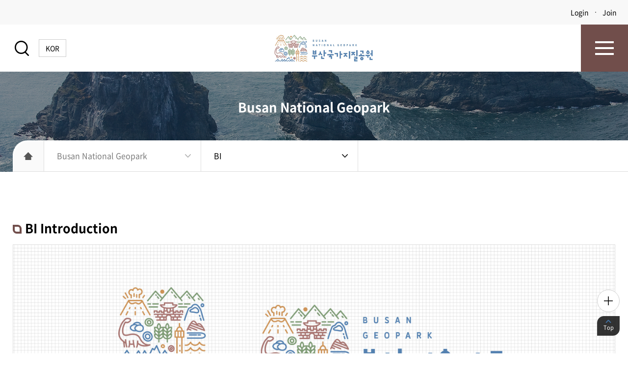

--- FILE ---
content_type: text/html; charset=UTF-8
request_url: https://www.busan.go.kr/geopark_en/ci
body_size: 29236
content:
<!DOCTYPE html>
<html lang="ko">
<head>
<meta charset="utf-8">
<meta http-equiv="X-UA-Compatible" content="IE=edge">
<meta name="viewport" content="user-scalable=no, initial-scale=1.0, maximum-scale=1.0, minimum-scale=1.0, width=device-width">
<title>BI : Busan Geopark</title>
	<link rel="stylesheet" href="/humanframe/global/assets/css/global.css?v=202110121534">
<link rel="stylesheet" href="/humanframe/global/assets/vendor/jquery-ui/jquery-ui.min.css">

<link href="/humanframe/theme/geopark2022/assets/css/font_SBAggro.css" rel="stylesheet" type="text/css">
<link href="/humanframe/theme/geopark2022/assets/css/font_Noto.css" rel="stylesheet" type="text/css">
<link href="/humanframe/theme/geopark2022/assets/css/common.css" rel="stylesheet" type="text/css">
<link href="/humanframe/theme/geopark2022/assets/css/style.css" rel="stylesheet" type="text/css">
<link href="/humanframe/theme/geopark2022/assets/css/main.css" rel="stylesheet" type="text/css">
<link href="/humanframe/theme/geopark2022/assets/css/sub.css" rel="stylesheet" type="text/css">
<link href="/humanframe/theme/geopark2022/assets/css/slick.css" rel="stylesheet" type="text/css">
<link href="/humanframe/theme/geopark2022/assets/css/slick-theme.css" rel="stylesheet" type="text/css">

<script src="/humanframe/theme/geopark2022/assets/script/jquery.js"></script>

<script src="/humanframe/global/assets/vendor/jquery-ui/jquery-ui.min.js"></script>
<script src="/humanframe/global/assets/vendor/netfunnel/netfunnel.js"></script>
<script src="/humanframe/global/assets/script/global.js"></script>

<script src="/humanframe/theme/geopark2022/assets/script/lib.js"></script>
<script src="/humanframe/theme/geopark2022/assets/script/geopark.js"></script>
<script src="/humanframe/theme/geopark2022/assets/script/slick.min.js"></script>

<!-- Google tag (gtag.js) -->
	<script async src="https://www.googletagmanager.com/gtag/js?id=G-S5E1RVW717"></script>
	<script>
	  window.dataLayer = window.dataLayer || [];
	  function gtag(){dataLayer.push(arguments);}
	  gtag('js', new Date());
	  gtag('config', 'G-S5E1RVW717');
	</script>
<script src="https://t1.kakaocdn.net/kakao_js_sdk/2.6.0/kakao.min.js"
	  integrity="sha384-6MFdIr0zOira1CHQkedUqJVql0YtcZA1P0nbPrQYJXVJZUkTk/oX4U9GhUIs3/z8" crossorigin="anonymous"></script>
<script>
  Kakao.init('e3e59d502dacbc8fd6599e38fcd59a79');
</script>

</head>

<body>

<!-- start:header -->
<!-- header -->
<div class="header-top">
    <a href="/geopark/" class="lang">KOR</a>
    <div class="member">
        <span><a href="https://www.busan.go.kr/member/login">Login</a></span>
        <span></span>
        <span><a href="https://www.busan.go.kr/member/register-step01">Join</a></span>
    </div>
</div>
<header>
    <div class="util-m">
        <a href="https://www.busan.go.kr/search/total" class="sch" target="_blank" title="검색 새창에서 열기"><span class="hide-txt">search</span></a>
        <a href="/geopark/" class="lang">KOR</a>
    </div>
    <div class="logo"><a href="/geopark_en"><span class="hide-txt">부산국가지질공원</span></a></div>
    <nav class="nav-pc">
        <ul>
       	<li>
	        				<a href="">Busan National Geopark</a>
	        				
	        				<div class="n-dep2">
		        				<div class="dep2-inner">
			        				<h2>Busan National Geopark</h2>
			        				<ul>
	        				<li>
	        						<a href="/geopark_en/national-geopark"><span>National Geopark</span></a>
	       								</li>
	        		<li>
	        						<a href="/geopark_en/busan-national-geopark"><span>Busan National Geopark</span></a>
	       								</li>
	        		<li>
	        						<a href="/geopark_en/unesco-geopark"><span>UNESCO Global Geopark</span></a>
	       								</li>
	        		<li>
	        						<a href="/geopark_en/history-culture"><span>History & Culture</span></a>
	       								</li>
	        		<li>
	        						<a href="/geopark_en/ci"><span>BI</span></a>
	       								</li>
	        		<li>
	        						<a href="/geopark_en/promotionhistory"><span>Promotion History</span></a>
	       								</li>
	        		</ul>
	       					</div>
       					</div>
       				</li>
	       		<li>
	        				<a href="">Geosites</a>
	        				
	        				<div class="n-dep2">
		        				<div class="dep2-inner">
			        				<h2>Geosites</h2>
			        				<ul>
	        				<li>
	        						<a href="/geopark_en/nakdonggang-estuary"><span>Nakdonggang Estuary</span></a>
	       								</li>
	        		<li>
	        						<a href="/geopark_en/morundae"><span>Morundae</span></a>
	       								</li>
	        		<li>
	        						<a href="/geopark_en/dusong-peninsula"><span>Dusong Peninsula</span></a>
	       								</li>
	        		<li>
	        						<a href="/geopark_en/songdo-peninsula"><span>Songdo Peninsula</span></a>
	       								</li>
	        		<li>
	        						<a href="/geopark_en/dudo"><span>Dudo</span></a>
	       								</li>
	        		<li>
	        						<a href="/geopark_en/taejongdae"><span>Taejongdae</span></a>
	       								</li>
	        		<li>
	        						<a href="/geopark_en/oryukdo"><span>Oryukdo</span></a>
	       								</li>
	        		<li>
	        						<a href="/geopark_en/igidae"><span>Igidae</span></a>
	       								</li>
	        		<li>
	        						<a href="/geopark_en/jangsan"><span>Mt. Jangsan</span></a>
	       								</li>
	        		<li>
	        						<a href="/geopark_en/geumjeongsan"><span>Mt. Geumjeongsan</span></a>
	       								</li>
	        		<li>
	        						<a href="/geopark_en/orbicular-gabbro"><span>Orbicular Gabbro</span></a>
	       								</li>
	        		<li>
	        						<a href="/geopark_en/baegyangsan"><span>Mt. Baegyangsan</span></a>
	       								</li>
	        		<li>
	        						<a href="/geopark_en/nulchado"><span>Nulchado</span></a>
	       								</li>
	        		<li>
	        						<a href="/geopark_en/dadaepo"><span>Dadaepo</span></a>
	       								</li>
	        		<li>
	        						<a href="/geopark_en/amnam"><span>Amnam Park</span></a>
	       								</li>
	        		<li>
	        						<a href="/geopark_en/jodo"><span>Jodo</span></a>
	       								</li>
	        		<li>
	        						<a href="/geopark_en/haeundae"><span>Haeundae</span></a>
	       								</li>
	        		<li>
	        						<a href="/geopark_en/songjeong"><span>Songjeong Pseudotachylyte</span></a>
	       								</li>
	        		<li>
	        						<a href="/geopark_en/yonggungsa"><span>Yonggungsa</span></a>
	       								</li>
	        		<li>
	        						<a href="/geopark_en/orangdae"><span>Orangdae</span></a>
	       								</li>
	        		</ul>
	       					</div>
       					</div>
       				</li>
	       		<li>
	        				<a href="">Geoprogram</a>
	        				
	        				<div class="n-dep2">
		        				<div class="dep2-inner">
			        				<h2>Geoprogram</h2>
			        				<ul>
	        				<li>
	        						<a href="/geopark_en/pro"><span>Program guide</span></a>
	       								</li>
	        		<li>
	        						<a href="/geopark_en/geoparkguides"><span>Geopark Guides</span></a>
	       								</li>
	        		</ul>
	       					</div>
       					</div>
       				</li>
	       		<li>
	        				<a href="">Geobrand</a>
	        				
	        				<div class="n-dep2">
		        				<div class="dep2-inner">
			        				<h2>Geobrand</h2>
			        				<ul>
	        				<li>
	        						<a href="/geopark_en/geobrand"><span>Geobrand</span></a>
	       								</li>
	        		<li>
	        						<a href="/geopark_en/geoculture"><span>Geoculture</span></a>
	       								</li>
	        		<li>
	        						<a href="/geopark_en/geofood"><span>Geofood</span></a>
	       								</li>
	        		<li>
	        						<a href="/geopark_en/geoactivity"><span>Geoactivity</span></a>
	       								</li>
	        		<li>
	        						<a href="/geopark_en/geovillage"><span>Geovillage</span></a>
	       								</li>
	        		<li>
	        						<a href="/geopark_en/geogift"><span>Geogift</span></a>
	       								</li>
	        		<li>
	        						<a href="/geopark_en/geopartner"><span>Geopartner</span></a>
	       								</li>
	        		</ul>
	       					</div>
       					</div>
       				</li>
	       		<li>
	        				<a href="">Geotourism</a>
	        				
	        				<div class="n-dep2">
		        				<div class="dep2-inner">
			        				<h2>Geotourism</h2>
			        				<ul>
	        				<li>
	        						<a href="https://www.visitbusan.net/en/index.do" 
	        								target="_blank" rel="noopener noreferrer" title="새창">
	        								<span>Visit Busan<span class="open-link"><span class="hide-txt">새창으로 링크열기</span></span></span>
	       								</a>
	       								</li>
	        		<li>
	        						<a href="https://www.busan.go.kr/galmaetgil_eng/index" 
	        								target="_blank" rel="noopener noreferrer" title="새창">
	        								<span>Galmaet-gil<span class="open-link"><span class="hide-txt">새창으로 링크열기</span></span></span>
	       								</a>
	       								</li>
	        		</ul>
	       					</div>
       					</div>
       				</li>
	       		<li>
	        				<a href="">Community</a>
	        				
	        				<div class="n-dep2">
		        				<div class="dep2-inner">
			        				<h2>Community</h2>
			        				<ul>
	        				<li>
	        						<a href="/geopark_en/notice"><span>Notice</span></a>
	       								</li>
	        		<li>
	        						<a href="/geopark_en/relatedsites"><span>Related Sites</span></a>
	       								</li>
	        		<li>
	        						<a href="/geopark_en/sitemap"><span>Site Map</span></a>
	       								</li>
	        		</ul>
	       					</div>
       					</div>
       				</li>
	       		</ul>
    </nav>
    <div class="util">
        <a href="https://www.busan.go.kr/search/total?Lang=en&LangCode=57" class="sch" target="_blank"><span class="hide-txt">검색</span></a>
        <a href="/geopark" class="lang">KOR</a>
        <div class="gnb-link">
            <a href="">
                <span class="hide-txt">메뉴</span>
                <div class="burger">
                    <span></span>
                    <span></span>
                    <span></span>
                </div>
            </a>
        </div>
        <!-- all-nav -->
        <div class="nav-all-wrap">    
            <nav class="nav-m">
                <ul>
                <li class="on">
			        				<a href="">Busan National Geopark</a>
			        				
			        				<div class="n-dep2 open">
                           				<ul>
			        				<li>
			        						<a href="/geopark_en/national-geopark"><span>National Geopark</span></a>
			       								</li>
			        		<li>
			        						<a href="/geopark_en/busan-national-geopark"><span>Busan National Geopark</span></a>
			       								</li>
			        		<li>
			        						<a href="/geopark_en/unesco-geopark"><span>UNESCO Global Geopark</span></a>
			       								</li>
			        		<li>
			        						<a href="/geopark_en/history-culture"><span>History & Culture</span></a>
			       								</li>
			        		<li>
			        						<a href="/geopark_en/ci"><span>BI</span></a>
			       								</li>
			        		<li>
			        						<a href="/geopark_en/promotionhistory"><span>Promotion History</span></a>
			       								</li>
			        		</ul>
			       					</div>
			       				</li>
			       		<li class="nav3">
			        				<a href="">Geosites</a>
			        				
			        				<div class="n-dep2 ">
                           				<ul>
			        				<li>
			        						<a href="/geopark_en/nakdonggang-estuary"><span>Nakdonggang Estuary</span></a>
			       								</li>
			        		<li>
			        						<a href="/geopark_en/morundae"><span>Morundae</span></a>
			       								</li>
			        		<li>
			        						<a href="/geopark_en/dusong-peninsula"><span>Dusong Peninsula</span></a>
			       								</li>
			        		<li>
			        						<a href="/geopark_en/songdo-peninsula"><span>Songdo Peninsula</span></a>
			       								</li>
			        		<li>
			        						<a href="/geopark_en/dudo"><span>Dudo</span></a>
			       								</li>
			        		<li>
			        						<a href="/geopark_en/taejongdae"><span>Taejongdae</span></a>
			       								</li>
			        		<li>
			        						<a href="/geopark_en/oryukdo"><span>Oryukdo</span></a>
			       								</li>
			        		<li>
			        						<a href="/geopark_en/igidae"><span>Igidae</span></a>
			       								</li>
			        		<li>
			        						<a href="/geopark_en/jangsan"><span>Mt. Jangsan</span></a>
			       								</li>
			        		<li>
			        						<a href="/geopark_en/geumjeongsan"><span>Mt. Geumjeongsan</span></a>
			       								</li>
			        		<li>
			        						<a href="/geopark_en/orbicular-gabbro"><span>Orbicular Gabbro</span></a>
			       								</li>
			        		<li>
			        						<a href="/geopark_en/baegyangsan"><span>Mt. Baegyangsan</span></a>
			       								</li>
			        		<li>
			        						<a href="/geopark_en/nulchado"><span>Nulchado</span></a>
			       								</li>
			        		<li>
			        						<a href="/geopark_en/dadaepo"><span>Dadaepo</span></a>
			       								</li>
			        		<li>
			        						<a href="/geopark_en/amnam"><span>Amnam Park</span></a>
			       								</li>
			        		<li>
			        						<a href="/geopark_en/jodo"><span>Jodo</span></a>
			       								</li>
			        		<li>
			        						<a href="/geopark_en/haeundae"><span>Haeundae</span></a>
			       								</li>
			        		<li>
			        						<a href="/geopark_en/songjeong"><span>Songjeong Pseudotachylyte</span></a>
			       								</li>
			        		<li>
			        						<a href="/geopark_en/yonggungsa"><span>Yonggungsa</span></a>
			       								</li>
			        		<li>
			        						<a href="/geopark_en/orangdae"><span>Orangdae</span></a>
			       								</li>
			        		</ul>
			       					</div>
			       				</li>
			       		<li class="">
			        				<a href="">Geoprogram</a>
			        				
			        				<div class="n-dep2 ">
                           				<ul>
			        				<li>
			        						<a href="/geopark_en/pro"><span>Program guide</span></a>
			       								</li>
			        		<li>
			        						<a href="/geopark_en/geoparkguides"><span>Geopark Guides</span></a>
			       								</li>
			        		</ul>
			       					</div>
			       				</li>
			       		<li class="nav2">
			        				<a href="">Geobrand</a>
			        				
			        				<div class="n-dep2 ">
                           				<ul>
			        				<li>
			        						<a href="/geopark_en/geobrand"><span>Geobrand</span></a>
			       								</li>
			        		<li>
			        						<a href="/geopark_en/geoculture"><span>Geoculture</span></a>
			       								</li>
			        		<li>
			        						<a href="/geopark_en/geofood"><span>Geofood</span></a>
			       								</li>
			        		<li>
			        						<a href="/geopark_en/geoactivity"><span>Geoactivity</span></a>
			       								</li>
			        		<li>
			        						<a href="/geopark_en/geovillage"><span>Geovillage</span></a>
			       								</li>
			        		<li>
			        						<a href="/geopark_en/geogift"><span>Geogift</span></a>
			       								</li>
			        		<li>
			        						<a href="/geopark_en/geopartner"><span>Geopartner</span></a>
			       								</li>
			        		</ul>
			       					</div>
			       				</li>
			       		<li class="">
			        				<a href="">Geotourism</a>
			        				
			        				<div class="n-dep2 ">
                           				<ul>
			        				<li>
			        						<a href="https://www.visitbusan.net/en/index.do" 
			        								target="_blank" rel="noopener noreferrer" title="새창">
			        								<span>Visit Busan<span class="open-link"><span class="hide-txt">새창으로 링크열기</span></span></span>
			       								</a>
			       								</li>
			        		<li>
			        						<a href="https://www.busan.go.kr/galmaetgil_eng/index" 
			        								target="_blank" rel="noopener noreferrer" title="새창">
			        								<span>Galmaet-gil<span class="open-link"><span class="hide-txt">새창으로 링크열기</span></span></span>
			       								</a>
			       								</li>
			        		</ul>
			       					</div>
			       				</li>
			       		<li class="">
			        				<a href="">Community</a>
			        				
			        				<div class="n-dep2 ">
                           				<ul>
			        				<li>
			        						<a href="/geopark_en/notice"><span>Notice</span></a>
			       								</li>
			        		<li>
			        						<a href="/geopark_en/relatedsites"><span>Related Sites</span></a>
			       								</li>
			        		<li>
			        						<a href="/geopark_en/sitemap"><span>Site Map</span></a>
			       								</li>
			        		</ul>
			       					</div>
			       				</li>
			       		</ul>
                <div class="close"><a href=""><span class="hide-txt">닫기</span></a></div>
            </nav>
        </div>
        <!-- //all-nav -->
    </div>
</header>
<!-- //header -->


<!-- quick -->
<div class="quick">
    <!-- <ul> -->
    <ul class="q-close">
        <li><a href="https://reserve.busan.go.kr/exprn/list?srchResveInsttCd=32" target="_blank" title="프로그램신청 새창에서 열기"><span>프로그램 예약</span></a></li>
        <li><a href=""><span>인스타그램</span></a></li>
        <li><a href="https://www.visitbusan.net/kr/index.do" target="_blank"><span>Visit부산</span></a></li>
    </ul>
    <div class="close"><a href="" class="open"><span class="hide-txt">닫기</span></a></div>
</div>
<!-- //quick -->
<!-- //header --><div id="s-header">
    <div class="s-img gs01">
        <div class="s-ti">Busan National Geopark</div>
    </div>
    <div class="snb clear">
        <div class="home"><a href=""><span class="hide-txt">메인페이지로</span></a></div>
        <div class="dep dep1">
            <div><a href="">Busan National Geopark</a></div>
        </div>
        <div class="dep dep2">
            <h1><a href="">BI</a></h1>
            <ul>
            <li>
            		<a href="/geopark_en/national-geopark"><span>National Geopark</span></a>
						</li>
            	<li>
            		<a href="/geopark_en/busan-national-geopark"><span>Busan National Geopark</span></a>
						</li>
            	<li>
            		<a href="/geopark_en/unesco-geopark"><span>UNESCO Global Geopark</span></a>
						</li>
            	<li>
            		<a href="/geopark_en/history-culture"><span>History & Culture</span></a>
						</li>
            	<li>
            		<a href="/geopark_en/promotionhistory"><span>Promotion History</span></a>
						</li>
            	</ul>
        </div>
    </div>
</div>
<!-- //LNB --><!-- end:header -->

<!-- start:content -->
<div class="s-container wrap-in">
	<!-- start article -->
<section>
        <h2 class="ti-sty-b">BI Introduction</h2>
        <div class="box-sty-l">
            <img class="di-p" src="/humanframe/theme/geopark2022/assets/img/sub/bng05_img01.jpg" alt="Busan National Geopark BI">
            <img class="di-m" src="/humanframe/theme/geopark2022/assets/img/sub/bng05_img01_m.jpg" alt="Busan National Geopark BI">
        </div>
        <div class="ta-r bi-down">
            <a href="/humanframe/theme/geopark2022/assets/down/BUSAN_GEOPARK.zip" class="btn-down" target="_blank"><span>JPG Download</span></a>
            <a href="/humanframe/theme/geopark2022/assets/down/BUSAN_GEOPARK_BI.ai" class="btn-down" target="_blank"><span>AI Download</span></a>
        </div>
    </section>

    <section>
        <h2 class="ti-sty-b">BI Color</h2>
        <div class="bi-color">
            <div>
                <div class="color"></div>
                <div class="code box-sty-l">
                    <span>CMYK</span>
                    <strong>C10 M40 Y70 K10</strong>
                    <span>RGB</span>
                    <strong>R212 G154 B85</strong>
                </div>
            </div>

            <div>
                <div class="color"></div>
                <div class="code box-sty-l">
                    <span>CMYK</span>
                    <strong>C50 M20 Y60 K10</strong>
                    <span>RGB</span>
                    <strong>R137 G161 B116</strong>
                </div>
            </div>

            <div>
                <div class="color"></div>
                <div class="code box-sty-l">
                    <span>CMYK</span>
                    <strong>C20 M50 Y40 K20</strong>
                    <span>RGB</span>
                    <strong>R178 G125 B119</strong>
                </div>
            </div>

            <div>
                <div class="color"></div>
                <div class="code box-sty-l">
                    <span>CMYK</span>
                    <strong>C60 M30 Y0 K20</strong>
                    <span>RGB</span>
                    <strong>R96 G136 B181</strong>
                </div>
            </div>
        </div>
    </section>

    <section>
        <h2 class="ti-sty-b">BI Graphic Motif</h2>
        <ul class="bi-motive">
            <li>
                <figure><img src="/humanframe/theme/geopark2022/assets/img/sub/bng05_img0201.png" alt="volcano illustration"></figure>
                <div>
                    <h3>Volcanic Activity</h3>
                    <p>Dudo, Dadaepo Basin, Songdo Peninsula pyroclastic flow, Jangsan Stony Slopes</p>
                </div>
            </li>
            <li>
                <figure><img src="/humanframe/theme/geopark2022/assets/img/sub/bng05_img0202.png" alt="Mountains illustration"></figure>
                <div>
                    <h3>Busan’s Mountains</h3>
                    <p>Guemjeongsan, Jangsan, Hwangnyeongsan, Baegyangsan</p>
                </div>
            </li>
            <li>
                <figure><img src="/humanframe/theme/geopark2022/assets/img/sub/bng05_img0203.png" alt="Geumjeongsan Mountain east gate illustration"></figure>
                <div>
                    <h3>Historic Sites in the Geopark</h3>
                    <p>Geumjeongsan Mountain east gate</p>
                </div>
            </li>
            <li>
                <figure><img src="/humanframe/theme/geopark2022/assets/img/sub/bng05_img0204.png" alt="dinosaur illustration"></figure>
                <div>
                    <h3>Pukyongosaurus</h3>
                    <p>Dudo dinosaur’s skeleton fossils, Songdo Peninsula dinosaur fossils</p>
                </div>
            </li>
            <li>
                <figure><img src="/humanframe/theme/geopark2022/assets/img/sub/bng05_img0205.png" alt="dinosaur egg illustration"></figure>
                <div>
                    <h3>Dusong Peninsula</h3>
                    <p>Dinosaur fossils </p>
                </div>
            </li>
            <li>
                <figure><img src="/humanframe/theme/geopark2022/assets/img/sub/bng05_img0206.png" alt="Rocks illustration"></figure>
                <div>
                    <h3>Rocks in the geopark</h3>
                    <p>Orbicular Gabbro, potholes</p>
                </div>
            </li>
            <li>
                <figure><img src="/humanframe/theme/geopark2022/assets/img/sub/bng05_img0207.png" alt="Snipe illustration"></figure>
                <div>
                    <h3>Migratory birds of Nakdonggang Estuary</h3>
                    <p>Snipe</p>
                </div>
            </li>
            <li>
                <figure><img src="/humanframe/theme/geopark2022/assets/img/sub/bng05_img0208.png" alt="Geumsaem Spring illustration"></figure>
                <div>
                    <h3>Geumjeongsan Mountain</h3>
                    <p>Geumsaem Spring</p>
                </div>
            </li>
            <li>
                <figure><img src="/humanframe/theme/geopark2022/assets/img/sub/bng05_img0209.png" alt="Vegetation illustration"></figure>
                <div>
                    <h3>Vegetation in the geopark</h3>
                    <p>Morundae Asiatic sand sedge</p>
                </div>
            </li>
            <li>
                <figure><img src="/humanframe/theme/geopark2022/assets/img/sub/bng05_img0210.png" alt="Fault illustration"></figure>
                <div>
                    <h3>Faults in the geopark</h3>
                    <p>송Songdo Peninsula ignimbrite</p>
                </div>
            </li>
            <li>
                <figure><img src="/humanframe/theme/geopark2022/assets/img/sub/bng05_img0211.png" alt="Oryukdo illustration"></figure>
                <div>
                    <h3>Attractions in the geopark</h3>
                    <p>Oryukdo</p>
                </div>
            </li>
            <li>
                <figure><img src="/humanframe/theme/geopark2022/assets/img/sub/bng05_img0212.png" alt="sea and lighthouse illustration"></figure>
                <div>
                    <h3>Tourist attractions in the geopark</h3>
                    <p>Taejongdae sea and lighthouse</p>
                </div>
            </li>
        </ul>
    </section><!-- end article --></div>
<!-- end:content -->

<!-- start:footer -->
<!-- quick -->
<div class="go-top">
    <a href="#top"><span>Top</span></a>
</div>
<!-- //quick -->

<!-- footer -->
<footer class="clear">
    <div class="logo"><span class="hide-txt">Busan National Geopark</span></div>
    <div class="f-cont">
        <ul class="f-txt">
            <li>(47545) 1001, Jungang-daero, Yeonje-gu, Busan, Korea</li>
            <li>TEL 051) 888-3631~6</li>
            <li>FAX 051) 888-3629</li>
            <li>e-mail <a href="mailto:krkang3636@korea.kr">krkang3636@korea.kr</a></li>
        </ul>
        <div class="f-tel">
            <a href="">051) 888-3636,3638</a>
            <p>Service hours : 09:00~18:00<br>※Weekends and holidays excluded.</p>
        </div>
    </div>
    <div class="site">
        <div class="site-head"><a href="">Websites</a></div>
        <ul class="site-list">
            <li><a href="http://www.globalgeopark.org" target="_blank" title="new window">Global Geopark</a></li>
            <li><a href="http://asiapacificgeoparks.org/" target="_blank" title="new window">Asia Pacific National Geoparks Network</a></li>
            <li><a href="http://www.europeangeoparks.org/" target="_blank" title="new window">European Geoparks Network</a></li>
            <li><a href="http://www.dmzgeopark.com/eng/main/main.php" target="_blank" title="new window">Gangwon Peace National Geopark</a></li>
            <li><a href="http://geopark.ulleung.go.kr/English/" target="_blank" title="new window">Ulleungdo Dokdo National Geopark</a></li>
            <li><a href="http://jejugeopark.com/english/" target="_blank" title="new window">Jeju Global Geopark</a></li>
            <li><a href="http://csgeop.kr/board/eng/" target="_blank" title="new window">CheongSong National Geopark</a></li>
            <li><a href="http://geopark.gwangju.go.kr/index.php/site/eng" target="_blank" title="new window">Mudeungsan Area Geopark</a></li>
            <li><a href="http://www.hantangeopark.kr/" target="_blank" title="new window">Hantan.Imjingang River Geopark</a></li>
        </ul>
    </div>
</footer>
<div class="copyright">Copyright © 2022 Busan National Geopark. All rights reserved.<a href="https://www.busan.go.kr/eng/privacy" target="_blank" title="open new window">Privacy Policy</a></div>
<!-- //footer -->
<!-- end:footer -->

<!-- LOGGER(TM) TRACKING SCRIPT V.40 FOR logger.co.kr / 113618 : COMBINE TYPE / DO NOT ALTER THIS SCRIPT. -->
<script type="text/javascript">var _TRK_LID = "113618";var _L_TD = "ssl.logger.co.kr";var _TRK_CDMN = "";</script>
<script type="text/javascript">var _CDN_DOMAIN = location.protocol == "https:" ? "https://fs.bizspring.net" : "http://fs.bizspring.net"; 
(function (b, s) { var f = b.getElementsByTagName(s)[0], j = b.createElement(s); j.async = true; j.src = "//fs.bizspring.net/fs4/bstrk.1.js"; f.parentNode.insertBefore(j, f); })(document, "script");
</script>
<noscript><img alt="Logger Script" width="1" height="1" src="http://ssl.logger.co.kr/tracker.1.tsp?u=113618&amp;js=N"/></noscript>
<!-- END OF LOGGER TRACKING SCRIPT -->
</body>
</html>

--- FILE ---
content_type: text/html; charset=UTF-8
request_url: https://gu.bizspring.net/p.php?guuid=1b09fe602d492fd066f4774b399a4ffc&domain=www.busan.go.kr&callback=bizSpring_callback_16693
body_size: 221
content:
bizSpring_callback_16693("Of1TyDfJB3OYRmNKemv6an7DWBzc6yJUOKOno47Z")

--- FILE ---
content_type: text/css
request_url: https://www.busan.go.kr/humanframe/theme/geopark2022/assets/css/font_SBAggro.css
body_size: 697
content:
@charset "UTF-8";
/* NotoSans web_font */
/* BEGIN Light */
/* font-family: 'SBAggro', 'malgun gothic', 맑은고딕, 'Dotum', 돋움, 'Arial', 'sans-serif';*/
@font-face {
  font-family: "SBAggro";
  font-style: normal;
  src: url("./font/SBAggroL.woff") format("woff"), url(./font/SBAggroL.ttf) format("truetype");
  font-weight: 300;
}
@font-face {
  font-family: "SBAggro";
  font-style: normal;
  src: url("./font/SBAggroM.woff") format("woff"), url(./font/SBAggroM.ttf) format("truetype");
  font-weight: 500;
}
@font-face {
  font-family: "SBAggro";
  font-style: normal;
  src: url("./font/SBAggroB.woff") format("woff"), url(./font/SBAggroB.ttf) format("truetype");
  font-weight: 700;
}


--- FILE ---
content_type: text/css
request_url: https://www.busan.go.kr/humanframe/theme/geopark2022/assets/css/font_Noto.css
body_size: 2502
content:
/* NotoSans web_font */
/* BEGIN Thin */
@font-face {
  font-family: "NotoSansKR";
  font-style: normal;
  src: url(./font/NotoSans-Thin.eot);
  src: url(./font/NotoSans-Thin.eot?#iefix) format("embedded-opentype"), url(./font/NotoSans-Thin.woff2) format("woff2"), url(./font/NotoSans-Thin.woff) format("woff"), url(./font/NotoSans-Thin.ttf) format("truetype");
  font-weight: 100;
}
@font-face {
  font-family: "NotoSansKR";
  font-style: normal;
  src: url(./font/NotoSans-Light.eot);
  src: url(./font/NotoSans-Light.eot?#iefix) format("embedded-opentype"), url(./font/NotoSans-Light.woff2) format("woff2"), url(./font/NotoSans-Light.woff) format("woff"), url(./font/NotoSans-Light.ttf) format("truetype");
  font-weight: 200;
}
@font-face {
  font-family: "NotoSansKR";
  font-style: normal;
  src: url(./font/NotoSans-DemiLight.eot);
  src: url(./font/NotoSans-DemiLight.eot?#iefix) format("embedded-opentype"), url(./font/NotoSans-DemiLight.woff2) format("woff2"), url(./font/NotoSans-DemiLight.woff) format("woff"), url(./font/NotoSans-DemiLight.ttf) format("truetype");
  font-weight: 300;
}
@font-face {
  font-family: "NotoSansKR";
  font-style: normal;
  src: url(./font/NotoSans-Regular.eot);
  src: url(./font/NotoSans-Regular.eot?#iefix) format("embedded-opentype"), url(./font/NotoSans-Regular.woff2) format("woff2"), url(./font/NotoSans-Regular.woff) format("woff"), url(./font/NotoSans-Regular.ttf) format("truetype");
  font-weight: 400;
}
@font-face {
  font-family: "NotoSansKR";
  font-style: normal;
  src: url(./font/NotoSans-Medium.eot);
  src: url(./font/NotoSans-Medium.eot?#iefix) format("embedded-opentype"), url(./font/NotoSans-Medium.woff2) format("woff2"), url(./font/NotoSans-Medium.woff) format("woff"), url(./font/NotoSans-Medium.ttf) format("truetype");
  font-weight: 500;
}
@font-face {
  font-family: "NotoSansKR";
  font-style: normal;
  src: url(./font/NotoSans-Bold.eot);
  src: url(./font/NotoSans-Bold.eot?#iefix) format("embedded-opentype"), url(./font/NotoSans-Bold.woff2) format("woff2"), url(./font/NotoSans-Bold.woff) format("woff"), url(./font/NotoSans-Bold.ttf) format("truetype");
  font-weight: 700;
}
@font-face {
  font-family: "NotoSansKR";
  font-style: normal;
  src: url(./font/NotoSans-Black.eot);
  src: url(./font/NotoSans-Black.eot?#iefix) format("embedded-opentype"), url(./font/NotoSans-Black.woff2) format("woff2"), url(./font/NotoSans-Black.woff) format("woff"), url(./font/NotoSans-Black.ttf) format("truetype");
  font-weight: 900;
}


--- FILE ---
content_type: text/css
request_url: https://www.busan.go.kr/humanframe/theme/geopark2022/assets/css/common.css
body_size: 28823
content:
@charset "UTF-8";
/* font-size */
/* ================================================================== */
/* Name	: common.css
/* Date	: 2022-07-26
/* ================================================================== */
html {
  font-size: 62.5%;
}

html, body {
  height: 100%;
  word-break: keep-all;
  word-wrap: break-word;
}

body {
  font-family: "NotoSansKR", "malgun gothic", 맑은고딕, "Dotum", 돋움, "Arial", "sans-serif";
  font-weight: 400;
  font-size: 1.8rem;
  line-height: normal !important;
  color: #000;
}
@media (max-width: 1280px) {
  body {
    font-size: 1.6rem;
  }
}
@media (max-width: 768px) {
  body {
    font-size: 1.5rem;
  }
}
body.scroll-lock {
  overflow: hidden;
}

body img {
  max-width: 100%;
  vertical-align: top;
}

a {
  color: #000;
}

a:hover, a.focus {
  text-decoration: none;
}

/* --------------------------------------------------------------------- */
/* public
/* --------------------------------------------------------------------- */
h1, h2, h3, h4, h5, h6, strong {
  font-weight: normal;
}

* {
  -webkit-box-sizing: border-box;
  box-sizing: border-box;
}

button {
  font-family: "NotoSansKR", "malgun gothic", 맑은고딕, "Dotum", 돋움, "Arial", "sans-serif";
  font-weight: 400;
  font-size: 1.8rem;
  line-height: normal !important;
  color: #000;
}
@media (max-width: 1280px) {
  button {
    font-size: 1.6rem;
  }
}
@media (max-width: 768px) {
  button {
    font-size: 1.5rem;
  }
}

/* float clear */
.clear:after {
  content: "";
  display: block;
  clear: both;
}

.clearDiv {
  clear: both;
}

.hide-txt,
table caption {
  overflow: hidden;
  position: absolute;
  width: 1px;
  height: 1px;
  font-size: 1px;
  line-height: 0;
  clip: rect(0 0 0 0);
  white-space: nowrap;
  margin: -1px;
  padding: 0;
  border: 0;
}

/* ellipsis */
.ellipsis {
  text-overflow: ellipsis;
  overflow: hidden;
  white-space: nowrap;
}

/* --------------------------------------------------------------------- */
/* common
/* --------------------------------------------------------------------- */
.wrap {
  max-width: 1440px;
  margin: 0 auto;
}

.wrap-in {
  max-width: 1416px;
  margin: 0 auto;
}

@media (max-width: 1440px) {
  .wrap,
.wrap-in {
    max-width: 96%;
    margin: 0 auto;
  }
}
@media (max-width: 768px) {
  .wrap,
.wrap-in {
    max-width: 94%;
    margin: 0 auto;
  }
}
/* --------------------------------------------------------------------- */
/* header
/* --------------------------------------------------------------------- */
.header-top {
  display: -webkit-box;
  display: -ms-flexbox;
  display: flex;
  -webkit-box-align: center;
      -ms-flex-align: center;
          align-items: center;
  background-color: #f8f8f8;
  height: 50px;
  padding-right: 10px;
}
@media (max-width: 1024px) {
  .header-top {
    height: 40px;
  }
}
@media (max-width: 768px) {
  .header-top {
    height: 32px;
    padding-right: 0;
  }
}
.header-top .lang {
  display: none;
}
@media (max-width: 768px) {
  .header-top .lang {
    display: block;
    width: 48px;
    font-size: 1.5rem;
    text-align: center;
    border-right: 1px solid rgba(0, 0, 0, 0.06);
    color: #555555;
  }
}
@media (max-width: 768px) and (max-width: 1280px) {
  .header-top .lang {
    font-size: 1.4rem;
  }
}
@media (max-width: 768px) and (max-width: 768px) {
  .header-top .lang {
    font-size: 1.3rem;
  }
}
.header-top .member {
  margin-left: auto;
  display: -webkit-box;
  display: -ms-flexbox;
  display: flex;
  -webkit-box-align: center;
      -ms-flex-align: center;
          align-items: center;
}
.header-top .member span {
  position: relative;
  font-size: 1.5rem;
  color: #232323;
}
@media (max-width: 1280px) {
  .header-top .member span {
    font-size: 1.4rem;
  }
}
@media (max-width: 768px) {
  .header-top .member span {
    font-size: 1.3rem;
  }
}
.header-top .member span:nth-child(2) {
  display: block;
  width: 2px;
  height: 2px;
  background-color: #7c7c7c;
}
.header-top .member span a {
  display: block;
  padding: 0 0.93em;
}
@media (max-width: 768px) {
  .header-top .member span a {
    padding: 0 0.7em;
    color: #555555;
  }
}

body > header {
  position: relative;
  background-color: #ffffff;
  display: -webkit-box;
  display: -ms-flexbox;
  display: flex;
  -webkit-box-align: center;
      -ms-flex-align: center;
          align-items: center;
  z-index: 100;
}
body > header.fix {
  position: fixed;
  width: 100%;
  top: 0;
}
body > header .util-m {
  display: none;
}
@media (max-width: 1560px) {
  body > header .util-m {
    display: -webkit-box;
    display: -ms-flexbox;
    display: flex;
    margin-left: 30px;
    -webkit-box-align: center;
        -ms-flex-align: center;
            align-items: center;
  }
}
@media (max-width: 768px) {
  body > header .util-m {
    margin-left: 3%;
  }
}
body > header .util-m .sch {
  display: block;
  width: 29px;
  height: 31px;
  background: url("/humanframe/theme/geopark2022/assets/img/common/sch_b.png") no-repeat center/100%;
}
@media (max-width: 1024px) {
  body > header .util-m .sch {
    width: 23px;
    height: 25px;
  }
}
@media (max-width: 768px) {
  body > header .util-m .sch {
    width: 26px;
    height: 28px;
  }
}
body > header .util-m .lang {
  display: block;
  width: 56px;
  height: 36px;
  line-height: 34px;
  margin-left: 20px;
  font-size: 1.5rem;
  text-align: center;
  border: 1px solid rgba(0, 0, 0, 0.2);
  color: #000000;
}
@media (max-width: 1280px) {
  body > header .util-m .lang {
    font-size: 1.4rem;
  }
}
@media (max-width: 768px) {
  body > header .util-m .lang {
    font-size: 1.3rem;
  }
}
@media (max-width: 1024px) {
  body > header .util-m .lang {
    height: 32px;
    line-height: 30px;
    margin-left: 14px;
  }
}
@media (max-width: 768px) {
  body > header .util-m .lang {
    display: none;
  }
}
body > header .logo {
  -ms-flex-negative: 0;
      flex-shrink: 0;
  width: 202px;
  height: 59px;
  margin-left: 30px;
  background: url("/humanframe/theme/geopark2022/assets/img/common/logo_2025.jpg") no-repeat center/100%;
}
@media (max-width: 1560px) {
  body > header .logo {
    margin-left: auto;
  }
}
@media (max-width: 1024px) {
  body > header .logo {
    width: 162px;
    height: 47px;
  }
}
@media (max-width: 768px) {
  body > header .logo {
    width: 141px;
    height: 41px;
  }
}
body > header .logo a {
  display: block;
  width: 100%;
  height: 100%;
}
body > header .nav-pc {
  -webkit-box-flex: 1;
      -ms-flex: 1;
          flex: 1;
}
@media (max-width: 1560px) {
  body > header .nav-pc {
    display: none;
  }
}
body > header .nav-pc > ul {
  max-width: 1416px;
  margin: 0 auto;
  display: -webkit-box;
  display: -ms-flexbox;
  display: flex;
  -webkit-box-pack: center;
      -ms-flex-pack: center;
          justify-content: center;
  height: 96px;
}
body > header .nav-pc > ul > li {
  display: -webkit-box;
  display: -ms-flexbox;
  display: flex;
  -webkit-box-align: center;
      -ms-flex-align: center;
          align-items: center;
  text-align: center;
  /* nav-dep1 */
  /* nav-dep2 */
}
body > header .nav-pc > ul > li:after {
  content: "";
  display: block;
  width: 3px;
  height: 3px;
  border-radius: 50%;
  background-color: #000000;
  z-index: 10;
}
body > header .nav-pc > ul > li:last-child:after {
  display: none;
}
body > header .nav-pc > ul > li > a {
  display: block;
  padding: 0 1.75em;
  font-size: 2rem;
  font-weight: 500;
}
@media (max-width: 1280px) {
  body > header .nav-pc > ul > li > a {
    font-size: 1.8rem;
  }
}
@media (max-width: 768px) {
  body > header .nav-pc > ul > li > a {
    font-size: 1.7rem;
  }
}
@media (max-width: 1680px) {
  body > header .nav-pc > ul > li > a {
    font-size: 1.8rem;
  }
}
@media (max-width: 1680px) and (max-width: 1280px) {
  body > header .nav-pc > ul > li > a {
    font-size: 1.6rem;
  }
}
@media (max-width: 1680px) and (max-width: 768px) {
  body > header .nav-pc > ul > li > a {
    font-size: 1.5rem;
  }
}
body > header .nav-pc > ul > li .n-dep2 {
  display: none;
  position: absolute;
  top: 96px;
  left: 0;
  width: 100%;
  position: absolute;
  background: #fafafa;
  background: -webkit-gradient(linear, left top, right top, color-stop(20%, #cfe5fc), color-stop(20%, #fafafa));
  background: linear-gradient(to right, #cfe5fc 20%, #fafafa 20%);
  background: url("/humanframe/theme/geopark2022/assets/img/common/nav_bg01.png") no-repeat top 65% left, url("/humanframe/theme/geopark2022/assets/img/common/nav_bg02.png") no-repeat top -24px right, -webkit-gradient(linear, left top, right top, color-stop(50%, #cfe5fc), color-stop(50%, #fafafa));
  background: url("/humanframe/theme/geopark2022/assets/img/common/nav_bg01.png") no-repeat top 65% left, url("/humanframe/theme/geopark2022/assets/img/common/nav_bg02.png") no-repeat top -24px right, linear-gradient(to right, #cfe5fc 50%, #fafafa 50% 100%);
}
body > header .nav-pc > ul > li .n-dep2:after {
  content: "";
  display: block;
  position: absolute;
  top: 0;
  left: 0;
  width: 100%;
  height: 60px;
  background: -webkit-gradient(linear, left top, left bottom, from(rgba(0, 0, 0, 0.03)), to(rgba(0, 0, 0, 0)));
  background: linear-gradient(to bottom, rgba(0, 0, 0, 0.03), rgba(0, 0, 0, 0));
}
body > header .nav-pc > ul > li .n-dep2.open {
  display: -webkit-box !important;
  display: -ms-flexbox !important;
  display: flex !important;
}
body > header .nav-pc > ul > li .n-dep2 .dep2-inner {
  width: 1416px;
  margin: 0 auto;
  display: -webkit-box;
  display: -ms-flexbox;
  display: flex;
}
body > header .nav-pc > ul > li .n-dep2 .dep2-inner h2 {
  width: 386px;
  padding-right: 5%;
  padding-top: 50px;
  text-align: right;
  font-size: 2.8rem;
  font-weight: 700;
  background: #cfe5fc;
}
@media (max-width: 1280px) {
  body > header .nav-pc > ul > li .n-dep2 .dep2-inner h2 {
    font-size: 2.4rem;
  }
}
@media (max-width: 768px) {
  body > header .nav-pc > ul > li .n-dep2 .dep2-inner h2 {
    font-size: 2rem;
  }
}
body > header .nav-pc > ul > li .n-dep2 .dep2-inner h2:after {
  content: "";
  display: block;
  width: 54px;
  height: 3px;
  background-color: #4475a8;
  margin-top: 0.7em;
  margin-left: auto;
}
body > header .nav-pc > ul > li .n-dep2 .dep2-inner ul {
  min-height: 220px;
  -webkit-box-align: start;
      -ms-flex-align: start;
          align-items: flex-start;
  -webkit-box-flex: 1;
      -ms-flex: 1;
          flex: 1;
  display: -webkit-box;
  display: -ms-flexbox;
  display: flex;
  -ms-flex-wrap: wrap;
      flex-wrap: wrap;
  padding: 50px 10% 60px 55px;
  background: url("/humanframe/theme/geopark2022/assets/img/common/nav_bg03.png") no-repeat bottom right 35%, -webkit-gradient(linear, left top, right top, color-stop(50%, #fafafa), color-stop(50%, rgba(250, 250, 250, 0)));
  background: url("/humanframe/theme/geopark2022/assets/img/common/nav_bg03.png") no-repeat bottom right 35%, linear-gradient(to right, #fafafa 50%, rgba(250, 250, 250, 0) 50%);
}
body > header .nav-pc > ul > li .n-dep2 .dep2-inner ul li {
  margin-right: 1em;
  margin-bottom: 0.5em;
  background-color: #ffffff;
  border: 1px solid #e4e4e4;
  border-radius: 15px 0 15px 0;
}
body > header .nav-pc > ul > li .n-dep2 .dep2-inner ul li a {
  display: block;
  padding: 7px 1em;
}
body > header .nav-pc > ul > li:nth-child(2) .n-dep2 {
  display: none;
}
body > header .nav-pc > ul > li:nth-child(2) .n-dep2 ul {
  padding-right: 2%;
}
body > header .nav-pc > ul > li:nth-child(6) .n-dep2 {
  display: none;
}
body > header .util {
  margin-left: auto;
  -ms-flex-negative: 0;
      flex-shrink: 0;
  width: 265px;
  height: 96px;
  padding: 0 30px 0 34px;
  background-color: #714e4b;
  display: -webkit-box;
  display: -ms-flexbox;
  display: flex;
  -webkit-box-align: center;
      -ms-flex-align: center;
          align-items: center;
  -webkit-box-pack: justify;
      -ms-flex-pack: justify;
          justify-content: space-between;
}
@media (max-width: 1560px) {
  body > header .util {
    width: 96px;
    padding: 0;
    display: block;
  }
}
@media (max-width: 1024px) {
  body > header .util {
    width: 76px;
    height: 76px;
  }
}
@media (max-width: 768px) {
  body > header .util {
    width: 60px;
    height: 60px;
  }
}
body > header .util .sch {
  display: block;
  width: 29px;
  height: 31px;
  background: url("/humanframe/theme/geopark2022/assets/img/common/sch.png") no-repeat center/100%;
}
body > header .util .lang {
  display: block;
  width: 56px;
  height: 36px;
  line-height: 34px;
  font-size: 1.5rem;
  text-align: center;
  border: 1px solid rgba(255, 255, 255, 0.2);
  color: #ffffff;
}
@media (max-width: 1280px) {
  body > header .util .lang {
    font-size: 1.4rem;
  }
}
@media (max-width: 768px) {
  body > header .util .lang {
    font-size: 1.3rem;
  }
}
@media (max-width: 1560px) {
  body > header .util .sch,
body > header .util .lang {
    display: none;
  }
}
@media (max-width: 1560px) {
  body > header .util .gnb-link {
    width: 100%;
    height: 100%;
  }
}
body > header .util .gnb-link a {
  display: block;
}
@media (max-width: 1560px) {
  body > header .util .gnb-link a {
    display: -webkit-box;
    display: -ms-flexbox;
    display: flex;
    width: 100%;
    height: 100%;
    -webkit-box-pack: center;
        -ms-flex-pack: center;
            justify-content: center;
    -webkit-box-align: center;
        -ms-flex-align: center;
            align-items: center;
  }
}
body > header .util .gnb-link a .burger {
  position: relative;
  width: 38px;
  height: 28px;
}
@media (max-width: 1024px) {
  body > header .util .gnb-link a .burger {
    width: 30px;
    height: 25px;
  }
}
@media (max-width: 768px) {
  body > header .util .gnb-link a .burger {
    width: 26px;
    height: 20px;
  }
}
body > header .util .gnb-link a .burger span {
  display: block;
  position: absolute;
  top: 0;
  left: 0;
  width: 100%;
  height: 4px;
  background-color: #ffffff;
}
@media (max-width: 1024px) {
  body > header .util .gnb-link a .burger span {
    height: 3px;
  }
}
@media (max-width: 768px) {
  body > header .util .gnb-link a .burger span {
    height: 2px;
  }
}
body > header .util .gnb-link a .burger span:nth-child(2) {
  top: 12px;
}
@media (max-width: 1024px) {
  body > header .util .gnb-link a .burger span:nth-child(2) {
    top: 11px;
  }
}
@media (max-width: 768px) {
  body > header .util .gnb-link a .burger span:nth-child(2) {
    top: 9px;
  }
}
body > header .util .gnb-link a .burger span:last-child {
  top: auto;
  bottom: 0;
}

.nav-all-wrap {
  position: fixed;
  top: 0;
  left: 0;
  width: 100%;
  height: 100%;
  background-color: rgba(0, 0, 0, 0.6);
  z-index: 200;
}
@media (max-width: 768px) {
  .nav-all-wrap {
    background-color: rgba(0, 0, 0, 0);
  }
}
.gnb-link.active ~ .nav-all-wrap {
  display: block;
}
.gnb-link ~ .nav-all-wrap {
  display: none;
}

.nav-all-wrap .nav-m {
  position: relative;
  max-width: 1024px;
  height: 70%;
  margin: 8% auto 0;
  border-radius: 50px 0 0 0;
  background-color: #ffffff;
  overflow: auto;
}
@media (max-width: 1280px) {
  .nav-all-wrap .nav-m {
    width: 94%;
    height: 65%;
    margin: 15% auto 0;
  }
}
@media (max-width: 768px) {
  .nav-all-wrap .nav-m {
    width: 100%;
    height: calc(100vh - 92px);
    margin: 92px auto 0;
    border-radius: 0;
    overflow: inherit;
  }
}
.nav-all-wrap .nav-m:before {
  content: "";
  display: block;
  position: absolute;
  top: 0;
  left: 0;
  width: 308px;
  height: 100%;
  background-color: #4475a8;
}
@media (max-width: 1280px) {
  .nav-all-wrap .nav-m:before {
    width: 240px;
  }
}
@media (max-width: 768px) {
  .nav-all-wrap .nav-m:before {
    display: none;
  }
}
.nav-all-wrap .nav-m .close {
  position: absolute;
  top: 30px;
  right: 30px;
}
@media (max-width: 1280px) {
  .nav-all-wrap .nav-m .close {
    top: 20px;
    right: 20px;
  }
}
@media (max-width: 768px) {
  .nav-all-wrap .nav-m .close {
    top: -60px;
    right: 0;
  }
}
.nav-all-wrap .nav-m .close a {
  display: block;
  width: 68px;
  height: 68px;
  border: 1px solid #cecece;
  background: #ffffff url("/humanframe/theme/geopark2022/assets/img/common/close.png") no-repeat center/24px 24px;
}
@media (max-width: 1280px) {
  .nav-all-wrap .nav-m .close a {
    width: 48px;
    height: 48px;
    background-size: 18px;
  }
}
@media (max-width: 768px) {
  .nav-all-wrap .nav-m .close a {
    width: 60px;
    height: 60px;
    background-size: 20px;
    border: 0;
  }
}
.nav-all-wrap .nav-m > ul {
  position: relative;
  padding: 10% 40px 0;
}
@media (max-width: 768px) {
  .nav-all-wrap .nav-m > ul {
    padding: 0;
    border-top: 1px solid #e1e1e1;
  }
}
.nav-all-wrap .nav-m > ul > li {
  width: 268px;
}
@media (max-width: 1280px) {
  .nav-all-wrap .nav-m > ul > li {
    width: 200px;
  }
}
@media (max-width: 768px) {
  .nav-all-wrap .nav-m > ul > li {
    width: 100%;
  }
}
.nav-all-wrap .nav-m > ul > li > a {
  display: block;
  font-size: 1.9rem;
  font-weight: 500;
  color: #ffffff;
  padding: 18px 0 18px 20px;
}
@media (max-width: 1280px) {
  .nav-all-wrap .nav-m > ul > li > a {
    font-size: 1.7rem;
  }
}
@media (max-width: 768px) {
  .nav-all-wrap .nav-m > ul > li > a {
    font-size: 1.6rem;
  }
}
@media (max-width: 768px) {
  .nav-all-wrap .nav-m > ul > li > a {
    color: #000000;
    padding: 14px 30px;
    border-bottom: 1px solid #e1e1e1;
    font-size: 1.8rem;
    background: #ffffff url("/humanframe/theme/geopark2022/assets/img/common/more_g.png") no-repeat center right 20px/13px;
  }
}
@media (max-width: 768px) and (max-width: 1280px) {
  .nav-all-wrap .nav-m > ul > li > a {
    font-size: 1.6rem;
  }
}
@media (max-width: 768px) and (max-width: 768px) {
  .nav-all-wrap .nav-m > ul > li > a {
    font-size: 1.5rem;
  }
}
.nav-all-wrap .nav-m > ul > li .n-dep2 {
  display: none;
  position: absolute;
  left: 380px;
  top: 23%;
}
@media (max-width: 1280px) {
  .nav-all-wrap .nav-m > ul > li .n-dep2 {
    left: 290px;
  }
}
@media (max-width: 768px) {
  .nav-all-wrap .nav-m > ul > li .n-dep2 {
    position: static;
    width: 100%;
    padding: 15px 0;
    border-bottom: 1px solid #e1e1e1;
  }
}
.nav-all-wrap .nav-m > ul > li .n-dep2.open {
  display: block !important;
}
@media (max-width: 768px) {
  .nav-all-wrap .nav-m > ul > li .n-dep2 ul {
    padding: 0 26px;
    font-size: 1.6rem;
  }
}
@media (max-width: 768px) and (max-width: 1280px) {
  .nav-all-wrap .nav-m > ul > li .n-dep2 ul {
    font-size: 1.5rem;
  }
}
@media (max-width: 768px) and (max-width: 768px) {
  .nav-all-wrap .nav-m > ul > li .n-dep2 ul {
    font-size: 1.4rem;
  }
}
@media (max-width: 768px) {
  .nav-all-wrap .nav-m > ul > li .n-dep2 ul li {
    position: relative;
    padding-left: 8px;
  }
  .nav-all-wrap .nav-m > ul > li .n-dep2 ul li:before {
    content: "";
    display: block;
    position: absolute;
    top: 50%;
    left: 0;
    width: 2px;
    height: 2px;
    background-color: #333333;
  }
}
.nav-all-wrap .nav-m > ul > li .n-dep2 ul li a {
  display: block;
  padding: 10px;
  color: #7c7c7c;
  -webkit-transition: ease-in 0.2s;
  transition: ease-in 0.2s;
}
.nav-all-wrap .nav-m > ul > li .n-dep2 ul li a span {
  display: inline-block;
}
.nav-all-wrap .nav-m > ul > li .n-dep2 ul li a span:after {
  content: "";
  display: block;
  width: 0%;
  height: 1px;
  background-color: #ffffff;
  -webkit-transition: ease-out 0.2s;
  transition: ease-out 0.2s;
}
.nav-all-wrap .nav-m > ul > li .n-dep2 ul li a:hover {
  color: #4475a8;
}
.nav-all-wrap .nav-m > ul > li .n-dep2 ul li a:hover span:after {
  width: 100%;
  background-color: #4475a8;
}
@media (max-width: 768px) {
  .nav-all-wrap .nav-m > ul > li .n-dep2 ul li a {
    padding: 8px 0;
    font-size: 1.6rem;
  }
}
@media (max-width: 768px) and (max-width: 1280px) {
  .nav-all-wrap .nav-m > ul > li .n-dep2 ul li a {
    font-size: 1.5rem;
  }
}
@media (max-width: 768px) and (max-width: 768px) {
  .nav-all-wrap .nav-m > ul > li .n-dep2 ul li a {
    font-size: 1.4rem;
  }
}
.nav-all-wrap .nav-m > ul > li .n-dep2 ul li a .open-link {
  width: 10px;
  height: 10px;
}
.nav-all-wrap .nav-m > ul > li.nav3 .n-dep2 ul {
  display: -webkit-box;
  display: -ms-flexbox;
  display: flex;
  -ms-flex-wrap: wrap;
      flex-wrap: wrap;
}
.nav-all-wrap .nav-m > ul > li.nav3 .n-dep2 ul li {
  width: 33%;
}
.nav-all-wrap .nav-m > ul > li.nav2 .n-dep2 ul {
  display: -webkit-box;
  display: -ms-flexbox;
  display: flex;
  -ms-flex-wrap: wrap;
      flex-wrap: wrap;
}
.nav-all-wrap .nav-m > ul > li.nav2 .n-dep2 ul li {
  width: 100%;
}
@media (max-width: 768px) {
  .nav-all-wrap .nav-m > ul > li.nav2 .n-dep2 ul li {
    width: 50%;
  }
}
.nav-all-wrap .nav-m > ul > li.on > a {
  background: #ffffff url("/humanframe/theme/geopark2022/assets/img/common/nav_arrow.png") no-repeat center right 15px/8px;
  color: #000000;
}
@media (max-width: 768px) {
  .nav-all-wrap .nav-m > ul > li.on > a {
    background: #4475a8 url("/humanframe/theme/geopark2022/assets/img/common/minus_w.png") no-repeat center right 20px/13px;
    color: #ffffff;
  }
}
@media (max-width: 768px) {
  .nav-all-wrap .nav-m > ul > li.on .n-dep2 {
    background-color: #f8f8f8;
  }
}

/* --------------------------------------------------------------------- */
/* quick
/* --------------------------------------------------------------------- */
.quick {
  position: fixed;
  bottom: calc(5% + 48px);
  right: 0;
  z-index: 10;
}
@media (max-width: 768px) {
  .quick {
    display: none;
  }
}
.quick ul {
  display: block;
  -webkit-transition: ease-in 0.2s;
  transition: ease-in 0.2s;
}
.quick ul.q-close {
  display: none;
}
.quick ul li {
  width: 100px;
  height: 100px;
  margin-bottom: 4px;
  border-radius: 30px 0 0 0;
  text-align: center;
  background-color: #4f4f4f;
  -webkit-transition: ease-in 0.2s;
  transition: ease-in 0.2s;
}
@media (max-width: 1280px) {
  .quick ul li {
    width: 80px;
    height: 80px;
    border-radius: 20px 0 0 0;
  }
}
.quick ul li:hover, .quick ul li:first-child {
  background-color: #4475a8;
}
.quick ul li a {
  display: -webkit-box;
  display: -ms-flexbox;
  display: flex;
  -webkit-box-align: center;
      -ms-flex-align: center;
          align-items: center;
  -webkit-box-pack: center;
      -ms-flex-pack: center;
          justify-content: center;
  width: 100%;
  height: 100%;
  padding: 0 15px;
  color: #ffffff;
  line-height: 130%;
  font-size: 1.4rem;
}
@media (max-width: 1280px) {
  .quick ul li a {
    font-size: 1.3rem;
  }
}
@media (max-width: 768px) {
  .quick ul li a {
    font-size: 1.2rem;
  }
}
.quick ul li a span {
  display: block;
  padding-top: 35px;
  background: url("/humanframe/theme/geopark2022/assets/img/common/q01.png") no-repeat top center/28px auto;
}
@media (max-width: 1280px) {
  .quick ul li a span {
    padding-top: 30px;
    background-size: 24px auto;
  }
}
.quick ul li:nth-child(2) span {
  background-image: url("/humanframe/theme/geopark2022/assets/img/common/q02.png");
}
.quick ul li:nth-child(3) span {
  background-image: url("/humanframe/theme/geopark2022/assets/img/common/q03.png");
}
.quick ul li:nth-child(4) span {
  background-image: url("/humanframe/theme/geopark2022/assets/img/common/q04.png");
}
.quick .close {
  width: 100px;
}
@media (max-width: 1280px) {
  .quick .close {
    width: 80px;
  }
}
.quick .close a {
  display: block;
  width: 46px;
  height: 46px;
  margin: 8px auto 0;
  border-radius: 50%;
  border: 1px solid #cccccc;
  background: #ffffff url("/humanframe/theme/geopark2022/assets/img/common/close.png") no-repeat center/18px;
}
.quick .close a.open {
  background-image: url("/humanframe/theme/geopark2022/assets/img/common/more.png");
}

.go-top {
  position: fixed;
  bottom: 5%;
  right: 0;
  z-index: 10;
  width: 100px;
}
@media (max-width: 1280px) {
  .go-top {
    width: 80px;
  }
}
@media (max-width: 768px) {
  .go-top {
    width: 46px;
    bottom: 3%;
  }
}
.go-top a {
  display: block;
  width: 46px;
  margin: 0 auto;
  height: 40px;
  padding-top: 15px;
  border-radius: 14px 0 14px 0;
  background: rgba(0, 0, 0, 0.8) url("/humanframe/theme/geopark2022/assets/img/common/nav_arrow_u.png") no-repeat top 7px center/12px;
  text-align: center;
  font-size: 1.2rem;
  color: #ffffff;
}
@media (max-width: 1280px) {
  .go-top a {
    font-size: 1.1rem;
  }
}
@media (max-width: 768px) {
  .go-top a {
    font-size: 1rem;
  }
}
@media (max-width: 768px) {
  .go-top a {
    border-radius: 14px 0 0 0;
  }
}

/* --------------------------------------------------------------------- */
/* footer
/* --------------------------------------------------------------------- */
footer {
  position: relative;
  display: -webkit-box;
  display: -ms-flexbox;
  display: flex;
  -webkit-box-align: start;
      -ms-flex-align: start;
          align-items: flex-start;
  padding: 58px 120px;
  background-color: #3b3737;
}
@media (max-width: 1280px) {
  footer {
    display: block;
    padding: 54px 50px 38px 300px;
  }
}
@media (max-width: 768px) {
  footer {
    padding: 40px 20px;
  }
}
footer .logo {
  width: 213px;
  height: 62px;
  margin-right: 105px;
  margin-top: 20px;
  background: url("/humanframe/theme/geopark2022/assets/img/common/logo_footer.png") no-repeat center/100%;
}
@media (max-width: 1280px) {
  footer .logo {
    width: 170px;
    height: 49px;
    margin-top: 0;
    margin-right: 0;
    position: absolute;
    top: 54px;
    left: 50px;
  }
}
@media (max-width: 768px) {
  footer .logo {
    position: static;
    margin-bottom: 30px;
  }
}
footer .f-cont {
  -webkit-box-flex: 1;
      -ms-flex: 1;
          flex: 1;
  display: -webkit-box;
  display: -ms-flexbox;
  display: flex;
}
@media (max-width: 1700px) {
  footer .f-cont {
    display: block;
  }
}
footer .f-cont .f-txt {
  width: 43.8%;
  padding: 15px 20px 20px 0;
  color: #979493;
  border-right: 1px solid rgba(255, 255, 255, 0.2);
}
@media (max-width: 1700px) {
  footer .f-cont .f-txt {
    width: 90%;
    padding-top: 0;
    border-right: 0;
    border-bottom: 1px solid rgba(255, 255, 255, 0.2);
  }
}
@media (max-width: 1280px) {
  footer .f-cont .f-txt {
    width: 100%;
  }
}
footer .f-cont .f-txt li {
  margin-bottom: 4px;
}
footer .f-cont .f-txt li a {
  color: #979493;
}
footer .f-cont .f-tel {
  padding-left: 90px;
}
@media (max-width: 1700px) {
  footer .f-cont .f-tel {
    padding-left: 0;
    padding-top: 20px;
  }
}
footer .f-cont .f-tel a {
  display: block;
  padding-left: 50px;
  background: url("/humanframe/theme/geopark2022/assets/img/common/tel.png") no-repeat center left/28px 28px;
  font-size: 2.8rem;
  font-weight: 700;
  color: #ce9458;
}
@media (max-width: 1280px) {
  footer .f-cont .f-tel a {
    font-size: 2.4rem;
  }
}
@media (max-width: 768px) {
  footer .f-cont .f-tel a {
    font-size: 2rem;
  }
}
@media (max-width: 768px) {
  footer .f-cont .f-tel a {
    background-size: 22px 22px;
    padding-left: 30px;
  }
}
footer .f-cont .f-tel p {
  opacity: 0.8;
  margin-top: 20px;
  color: #ffffff;
  font-weight: 500;
}
@media (max-width: 1700px) {
  footer .f-cont .f-tel p {
    margin-top: 10px;
  }
}
footer .site {
  position: relative;
  width: 240px;
}
@media (max-width: 1700px) {
  footer .site {
    margin-top: 15px;
  }
}
@media (max-width: 1280px) {
  footer .site {
    margin-top: 20px;
  }
}
@media (max-width: 480px) {
  footer .site {
    width: 100%;
  }
}
footer .site .site-head {
  width: 100%;
  height: 56px;
  line-height: 54px;
  padding: 0 20px;
  border: 1px solid rgba(255, 255, 255, 0.2);
  background: url("/humanframe/theme/geopark2022/assets/img/common/site_arrow.png") no-repeat center right 20px/12px 7px;
}
@media (max-width: 768px) {
  footer .site .site-head {
    height: 52px;
    line-height: 50px;
  }
}
footer .site .site-head a {
  color: #ffffff;
}
footer .site .site-list {
  display: none;
  width: 100%;
  height: 320px;
  overflow: auto;
  position: absolute;
  bottom: 55px;
  left: 0;
  background: #ffffff;
  border: 1px solid #cccccc;
}
footer .site .site-list.open {
  display: block !important;
}
@media (max-width: 768px) {
  footer .site .site-list {
    bottom: 51px;
  }
}
footer .site .site-list li {
  width: 100%;
}
footer .site .site-list a {
  display: block;
  padding: 8px 14px;
  border-bottom: 1px solid #cccccc;
  font-size: 1.6rem;
  -webkit-transition: ease-in-out 0.2s;
  transition: ease-in-out 0.2s;
  background-color: #ffffff;
}
@media (max-width: 1280px) {
  footer .site .site-list a {
    font-size: 1.5rem;
  }
}
@media (max-width: 768px) {
  footer .site .site-list a {
    font-size: 1.4rem;
  }
}
footer .site .site-list a:hover {
  background-color: #f4f4f4;
}

.copyright {
  padding: 1.5em 3% 1.4em;
  text-align: center;
  background-color: #f4f4f4;
  color: #7c7c7c;
}
.copyright > a{
    margin-left: 8px;
    font-weight: bold;
    color: #008CD0;
	
}
@media (max-width: 768px) {
  .copyright {
    padding: 1em 3%;
    font-size: clamp( 1.2rem, 1.2vw, 1.5rem);
  }
}


--- FILE ---
content_type: text/css
request_url: https://www.busan.go.kr/humanframe/theme/geopark2022/assets/css/style.css
body_size: 47621
content:
@charset "UTF-8";
/* font-size */
/* ================================================================== */
/* Name	: style.css
/* Date	: 2022-07-26
/* ================================================================== */
.m-0 {
  margin: 0 !important;
}

/* --------------------------------------------------------------------- */
/* s-container
/* --------------------------------------------------------------------- */
.s-container {
  margin: 96px auto 10px;
}
@media (max-width: 768px) {
  .s-container {
    margin: 2.4em auto 0.2em;
    word-break: break-all;
  }
}
.s-container > section,
.s-container > div > section,
.s-container .s-sec {
  margin-bottom: 80px;
}
@media (max-width: 768px) {
  .s-container > section,
.s-container > div > section,
.s-container .s-sec {
    margin-bottom: 3em;
  }
}
.s-container > section p,
.s-container > div > section p,
.s-container .s-sec p {
  line-height: 145%;
}
.s-container > section > article,
.s-container > div > section > article,
.s-container .s-sec > article {
  margin-bottom: 2.2em;
}
@media (max-width: 768px) {
  .s-container > section > article,
.s-container > div > section > article,
.s-container .s-sec > article {
    margin-bottom: 1.2em;
  }
}
.s-container > section > article:last-child,
.s-container > div > section > article:last-child,
.s-container .s-sec > article:last-child {
  margin-bottom: 0;
}

/* --------------------------------------------------------------------- */
/* s-tab
/* --------------------------------------------------------------------- */
.s-tab ul {
  display: -webkit-box;
  display: -ms-flexbox;
  display: flex;
  -ms-flex-wrap: wrap;
      flex-wrap: wrap;
  margin-left: 1px;
}
.s-tab ul li {
  position: relative;
  border: 1px solid #dddddd;
  margin-left: -1px;
  margin-top: -1px;
  background-color: #ffffff;
  -webkit-transition: ease-in-out 0.2s;
  transition: ease-in-out 0.2s;
}
.s-tab ul li a {
  display: block;
  padding: 1.2em 0.5em;
  text-align: center;
  font-size: 2rem;
  font-weight: 500;
}
@media (max-width: 1280px) {
  .s-tab ul li a {
    font-size: 1.8rem;
  }
}
@media (max-width: 768px) {
  .s-tab ul li a {
    font-size: 1.7rem;
  }
}
@media (max-width: 768px) {
  .s-tab ul li a {
    padding: 1em 0.2em;
    font-size: 1.6rem;
  }
}
@media (max-width: 768px) and (max-width: 1280px) {
  .s-tab ul li a {
    font-size: 1.5rem;
  }
}
@media (max-width: 768px) and (max-width: 768px) {
  .s-tab ul li a {
    font-size: 1.4rem;
  }
}
.s-tab ul li.on {
  border-color: #4475a8;
  z-index: 10;
  -webkit-box-shadow: 10px 10px 20px rgba(0, 0, 0, 0.1);
          box-shadow: 10px 10px 20px rgba(0, 0, 0, 0.1);
  background-color: #4475a8;
}
.s-tab ul li.on a {
  color: #ffffff;
}
.s-tab ul.tab4 li {
  width: calc(25% + 1px);
}
.s-tab ul.tab3 li {
  width: calc(33.3% + 1px);
}
.s-tab ul.tab2 li {
  width: calc(50% + 1px);
}

/* --------------------------------------------------------------------- */
/* display
/* --------------------------------------------------------------------- */
/* img-inline-block*/
/* 2 */
.di-p {
  display: inline-block;
}
@media (max-width: 640px) {
  .di-p {
    display: none;
  }
}

.di-m {
  display: none;
}
@media (max-width: 640px) {
  .di-m {
    display: inline-block;
  }
}

/* 3 */
.di3-p {
  display: inline-block;
}
@media (max-width: 1280px) {
  .di3-p {
    display: none;
  }
}
@media (max-width: 768px) {
  .di3-p {
    display: none;
  }
}

.di3-t {
  display: none;
}
@media (max-width: 1280px) {
  .di3-t {
    display: inline-block;
  }
}
@media (max-width: 640px) {
  .di3-t {
    display: none;
  }
}

.di3-m {
  display: none;
}
@media (max-width: 1280px) {
  .di3-m {
    display: none;
  }
}
@media (max-width: 640px) {
  .di3-m {
    display: inline-block;
  }
}

/* --------------------------------------------------------------------- */
/* margin
/* --------------------------------------------------------------------- */
/* margin-bottom */
/* mb-10 ~ mb-100 */
.mb-10 {
  margin-bottom: 10px;
}
@media (max-width: 768px) {
  .mb-10 {
    margin-bottom: calc(10px * 0.6);
  }
}

.mb-20 {
  margin-bottom: 20px;
}
@media (max-width: 768px) {
  .mb-20 {
    margin-bottom: calc(20px * 0.6);
  }
}

.mb-30 {
  margin-bottom: 30px;
}
@media (max-width: 768px) {
  .mb-30 {
    margin-bottom: calc(30px * 0.6);
  }
}

.mb-40 {
  margin-bottom: 40px;
}
@media (max-width: 768px) {
  .mb-40 {
    margin-bottom: calc(40px * 0.6);
  }
}

.mb-50 {
  margin-bottom: 50px;
}
@media (max-width: 768px) {
  .mb-50 {
    margin-bottom: calc(50px * 0.6);
  }
}

.mb-60 {
  margin-bottom: 60px;
}
@media (max-width: 768px) {
  .mb-60 {
    margin-bottom: calc(60px * 0.6);
  }
}

.mb-70 {
  margin-bottom: 70px;
}
@media (max-width: 768px) {
  .mb-70 {
    margin-bottom: calc(70px * 0.6);
  }
}

.mb-80 {
  margin-bottom: 80px;
}
@media (max-width: 768px) {
  .mb-80 {
    margin-bottom: calc(80px * 0.6);
  }
}

.mb-90 {
  margin-bottom: 90px;
}
@media (max-width: 768px) {
  .mb-90 {
    margin-bottom: calc(90px * 0.6);
  }
}

.mb-100 {
  margin-bottom: 100px;
}
@media (max-width: 768px) {
  .mb-100 {
    margin-bottom: calc(100px * 0.6);
  }
}

/* margin-top */
/* mt-10 ~ mt-100 */
.mt-10 {
  margin-top: 10px;
}
@media (max-width: 768px) {
  .mt-10 {
    margin-top: calc(10px * 0.6);
  }
}

.mt-20 {
  margin-top: 20px;
}
@media (max-width: 768px) {
  .mt-20 {
    margin-top: calc(20px * 0.6);
  }
}

.mt-30 {
  margin-top: 30px;
}
@media (max-width: 768px) {
  .mt-30 {
    margin-top: calc(30px * 0.6);
  }
}

.mt-40 {
  margin-top: 40px;
}
@media (max-width: 768px) {
  .mt-40 {
    margin-top: calc(40px * 0.6);
  }
}

.mt-50 {
  margin-top: 50px;
}
@media (max-width: 768px) {
  .mt-50 {
    margin-top: calc(50px * 0.6);
  }
}

.mt-60 {
  margin-top: 60px;
}
@media (max-width: 768px) {
  .mt-60 {
    margin-top: calc(60px * 0.6);
  }
}

.mt-70 {
  margin-top: 70px;
}
@media (max-width: 768px) {
  .mt-70 {
    margin-top: calc(70px * 0.6);
  }
}

.mt-80 {
  margin-top: 80px;
}
@media (max-width: 768px) {
  .mt-80 {
    margin-top: calc(80px * 0.6);
  }
}

.mt-90 {
  margin-top: 90px;
}
@media (max-width: 768px) {
  .mt-90 {
    margin-top: calc(90px * 0.6);
  }
}

.mt-100 {
  margin-top: 100px;
}
@media (max-width: 768px) {
  .mt-100 {
    margin-top: calc(100px * 0.6);
  }
}

.sites-section {
  display: none;
}
.sites-section.open {
  display: block !important;
}

/* --------------------------------------------------------------------- */
/* h-style
/* --------------------------------------------------------------------- */
/* h-square */
.titPage,
.ti-sty-b {
  position: relative;
  margin-bottom: 0.6em;
  font-size: 3rem;
  font-weight: 700;
  color: #000000;
}
@media (max-width: 1280px) {
  .titPage,
.ti-sty-b {
    font-size: 2.5rem;
  }
}
@media (max-width: 768px) {
  .titPage,
.ti-sty-b {
    font-size: 2.1rem;
  }
}
@media (max-width: 768px) {
  .titPage,
.ti-sty-b {
    font-size: 2.8rem;
    margin-bottom: 0.5em;
  }
}
@media (max-width: 768px) and (max-width: 1280px) {
  .titPage,
.ti-sty-b {
    font-size: 2.4rem;
  }
}
@media (max-width: 768px) and (max-width: 768px) {
  .titPage,
.ti-sty-b {
    font-size: 2rem;
  }
}
.titPage:before,
.ti-sty-b:before {
  vertical-align: middle;
  content: "";
  margin-top: -2px;
  display: inline-block;
  width: 10px;
  height: 10px;
  margin-right: 7px;
  border: 4px solid #714e4b;
  border-radius: 0 8px 0 8px;
}
@media (max-width: 768px) {
  .titPage:before,
.ti-sty-b:before {
    width: 7px;
    height: 7px;
    border-radius: 0 6px 0 6px;
    margin-right: 5px;
  }
}
.titPage > span,
.ti-sty-b > span {
  font-size: 2.4rem;
}
@media (max-width: 1280px) {
  .titPage > span,
.ti-sty-b > span {
    font-size: 2rem;
  }
}
@media (max-width: 768px) {
  .titPage > span,
.ti-sty-b > span {
    font-size: 1.8rem;
  }
}
@media (max-width: 768px) {
  .titPage > span,
.ti-sty-b > span {
    font-size: 2.2rem;
  }
}
@media (max-width: 768px) and (max-width: 1280px) {
  .titPage > span,
.ti-sty-b > span {
    font-size: 1.9rem;
  }
}
@media (max-width: 768px) and (max-width: 768px) {
  .titPage > span,
.ti-sty-b > span {
    font-size: 1.7rem;
  }
}

/* h-line */
.ti-sty-lin {
  position: relative;
  margin-bottom: 0.5em;
  font-size: 2.4rem;
  font-weight: 500;
  color: #714e4b;
}
@media (max-width: 1280px) {
  .ti-sty-lin {
    font-size: 2rem;
  }
}
@media (max-width: 768px) {
  .ti-sty-lin {
    font-size: 1.8rem;
  }
}
@media (max-width: 768px) {
  .ti-sty-lin {
    font-size: 2.2rem;
  }
}
@media (max-width: 768px) and (max-width: 1280px) {
  .ti-sty-lin {
    font-size: 1.9rem;
  }
}
@media (max-width: 768px) and (max-width: 768px) {
  .ti-sty-lin {
    font-size: 1.7rem;
  }
}
.ti-sty-lin:before {
  vertical-align: middle;
  content: "";
  margin-top: -2px;
  display: inline-block;
  width: 10px;
  height: 5px;
  margin-right: 7px;
  background-color: #714e4b;
}
@media (max-width: 768px) {
  .ti-sty-lin:before {
    width: 8px;
    height: 4px;
  }
}

/* h-color */
.ti-sty-mc {
  margin-bottom: 0.5em;
  color: #4475a8;
  font-weight: 500;
  font-size: 2.4rem;
}
@media (max-width: 1280px) {
  .ti-sty-mc {
    font-size: 2rem;
  }
}
@media (max-width: 768px) {
  .ti-sty-mc {
    font-size: 1.8rem;
  }
}
@media (max-width: 768px) {
  .ti-sty-mc {
    font-size: 2.2rem;
  }
}
@media (max-width: 768px) and (max-width: 1280px) {
  .ti-sty-mc {
    font-size: 1.9rem;
  }
}
@media (max-width: 768px) and (max-width: 768px) {
  .ti-sty-mc {
    font-size: 1.7rem;
  }
}

/* h-round */
.ti-sty-rd {
  margin-bottom: 0.5em;
  font-weight: 500;
  font-size: 2.4rem;
}
@media (max-width: 1280px) {
  .ti-sty-rd {
    font-size: 2rem;
  }
}
@media (max-width: 768px) {
  .ti-sty-rd {
    font-size: 1.8rem;
  }
}
@media (max-width: 768px) {
  .ti-sty-rd {
    font-size: 2.2rem;
  }
}
@media (max-width: 768px) and (max-width: 1280px) {
  .ti-sty-rd {
    font-size: 1.9rem;
  }
}
@media (max-width: 768px) and (max-width: 768px) {
  .ti-sty-rd {
    font-size: 1.7rem;
  }
}
.ti-sty-rd span {
  display: inline-block;
  padding: 0.39em 1.25em 0.44em;
  border: 2px solid #dcdcdc;
  background-color: #fafafa;
  border-radius: 50px;
}

/* h-20bold */
.ti-sty-20 {
  font-size: 2rem;
  font-weight: 700;
}
@media (max-width: 1280px) {
  .ti-sty-20 {
    font-size: 1.8rem;
  }
}
@media (max-width: 768px) {
  .ti-sty-20 {
    font-size: 1.7rem;
  }
}

/* h-bold */
.ti-sty-bold {
  font-weight: 700;
}

/* --------------------------------------------------------------------- */
/* txt-sty
/* --------------------------------------------------------------------- */
/* txt-sty */
.t-sty-mc {
  color: #4475a8;
  font-weight: 700;
  font-size: 2.4rem;
}
@media (max-width: 1280px) {
  .t-sty-mc {
    font-size: 2rem;
  }
}
@media (max-width: 768px) {
  .t-sty-mc {
    font-size: 1.8rem;
  }
}
@media (max-width: 768px) {
  .t-sty-mc {
    font-size: 2.2rem;
  }
}
@media (max-width: 768px) and (max-width: 1280px) {
  .t-sty-mc {
    font-size: 1.9rem;
  }
}
@media (max-width: 768px) and (max-width: 768px) {
  .t-sty-mc {
    font-size: 1.7rem;
  }
}

/* source */
.source {
  font-size: 1.4rem;
  color: #cccccc;
  margin-top: 1em;
}
@media (max-width: 1280px) {
  .source {
    font-size: 1.3rem;
  }
}
@media (max-width: 768px) {
  .source {
    font-size: 1.2rem;
  }
}
@media (max-width: 768px) {
  .source {
    margin-top: 0.5em;
  }
}

.source2 {
  font-size: 1.6rem;
  color: #7c7c7c;
  margin-top: 1em;
}
@media (max-width: 1280px) {
  .source2 {
    font-size: 1.5rem;
  }
}
@media (max-width: 768px) {
  .source2 {
    font-size: 1.4rem;
  }
}
.source2 a {
  color: #7c7c7c;
}
@media (max-width: 768px) {
  .source2 {
    margin-top: 0.5em;
  }
}

/* text-align */
.ta-c {
  text-align: center;
}

.ta-l {
  text-align: left;
}

.ta-r {
  text-align: right;
}

/* color */
.c-red {
  color: #ce2929;
}

.c-mc {
  color: #4475a8;
}

.c-sc {
  color: #714e4b;
}

/* weight */
.t-medium {
  font-weight: 500;
}

.t-bold {
  font-weight: 700;
}

/* size */
.f16 {
  font-size: 1.6rem;
}
@media (max-width: 1280px) {
  .f16 {
    font-size: 1.5rem;
  }
}
@media (max-width: 768px) {
  .f16 {
    font-size: 1.4rem;
  }
}

/* --------------------------------------------------------------------- */
/* border-radius
/* --------------------------------------------------------------------- */
.rd50 {
  border-radius: 50px 0 50px 0;
}

.rd30 {
  border-radius: 30px 0 30px 0;
}

.rd50,
.rd30 {
  overflow: hidden;
}
@media (max-width: 768px) {
  .rd50,
.rd30 {
    border-radius: 20px 0 20px 0;
  }
}

.rd-n {
  border-radius: 0 !important;
}

/* --------------------------------------------------------------------- */
/* box-sty
/* --------------------------------------------------------------------- */
.box-sty-b {
  padding: 3.8em 2.7em;
  border: 1px solid #dcdcdc;
  background-color: #fafafa;
  text-align: center;
}
@media (max-width: 768px) {
  .box-sty-b {
    padding: 2em 1.5em;
  }
}

.box-sty-img {
  padding: 3.8em 2.7em;
  border: 1px solid #dcdcdc;
  background-color: #fafafa;
  text-align: center;
}
@media (max-width: 768px) {
  .box-sty-img {
    padding: 3.2em 1.5em;
  }
}

.box-sty-s {
  padding: 2em 2.2em;
  border: 1px solid #dcdcdc;
  background-color: #fafafa;
}
@media (max-width: 768px) {
  .box-sty-s {
    padding: 1.2em 1.5em;
  }
}

.box-sty-rd {
  padding: 2.2em;
  border: 1px solid #dcdcdc;
  background-color: #fafafa;
  border-radius: 30px 0 30px 0;
}
@media (max-width: 768px) {
  .box-sty-rd {
    padding: 1.2em 1.5em;
    border-radius: 20px 0 20px 0;
  }
}

.box-sty-mc {
  padding: 2.3em 1.6em;
  border: 2px solid #4475a8;
  background-color: #fafafa;
  border-radius: 30px 0 30px 0;
}
@media (max-width: 768px) {
  .box-sty-mc {
    padding: 1.2em 1.5em;
    border-radius: 20px 0 20px 0;
  }
}

.box-sty-l {
  border: 1px solid #dcdcdc;
}

/* --------------------------------------------------------------------- */
/* ul-sty
/* --------------------------------------------------------------------- */
/* li-dot */
.li-dot > li {
  position: relative;
  line-height: 145%;
  padding-left: 10px;
  margin-bottom: 0.55em;
}
@media (max-width: 768px) {
  .li-dot > li {
    margin-bottom: 0.3em;
  }
}
.li-dot > li:before {
  content: "";
  display: block;
  width: 4px;
  height: 4px;
  background-color: #000000;
  position: absolute;
  top: 12px;
  left: 0;
}
@media (max-width: 768px) {
  .li-dot > li:before {
    width: 3px;
    height: 3px;
    top: 10px;
  }
}
.li-dot > li:last-child {
  margin-bottom: 0;
}

/* li-li */
.li-l {
  padding-left: 0.5em;
}
.li-l > li {
  font-size: 1.7rem;
}
@media (max-width: 1280px) {
  .li-l > li {
    font-size: 1.6rem;
  }
}
@media (max-width: 768px) {
  .li-l > li {
    font-size: 1.5rem;
  }
}
.li-l > li:before {
  vertical-align: middle;
  content: "";
  margin-top: -2px;
  display: inline-block;
  width: 6px;
  height: 2px;
  margin-right: 7px;
  background-color: #7c7c7c;
}
@media (max-width: 768px) {
  .li-l > li:before {
    width: 4px;
    height: 2px;
    margin-right: 4px;
  }
}
.li-l > li:last-child {
  margin-bottom: 0;
}

/* li-icon */
.li-icon {
  margin-top: 1.3em;
}
.li-icon > li {
  position: relative;
  padding-left: 42px;
  margin-bottom: 1em;
}
@media (max-width: 1280px) {
  .li-icon > li {
    padding-left: 38px;
    margin-bottom: 0.8em;
  }
}
@media (max-width: 768px) {
  .li-icon > li {
    padding-left: 30px;
    margin-bottom: 0.4em;
  }
}
.li-icon > li > strong {
  color: #4475a8;
  font-weight: 500;
}
.li-icon > li:last-child {
  margin-bottom: 0;
}
.li-icon > li:before {
  content: "";
  display: block;
  width: 32px;
  height: 32px;
  border-radius: 50%;
  position: absolute;
  left: 0;
  top: 0;
}
@media (max-width: 1280px) {
  .li-icon > li:before {
    width: 28px;
    height: 28px;
  }
}
@media (max-width: 768px) {
  .li-icon > li:before {
    width: 24px;
    height: 24px;
  }
}
.li-icon > li.add:before {
  background: #4475a8 url("/humanframe/theme/geopark2022/assets/img/sub/add.png") no-repeat center/14px;
}
@media (max-width: 768px) {
  .li-icon > li.add:before {
    background-size: 10px;
  }
}
.li-icon > li.tel:before {
  background: #4475a8 url("/humanframe/theme/geopark2022/assets/img/sub/tel.png") no-repeat center/18px;
}
@media (max-width: 768px) {
  .li-icon > li.tel:before {
    background-size: 12px;
  }
}
.li-icon > li.time:before {
  background: #4475a8 url("/humanframe/theme/geopark2022/assets/img/sub/time.png") no-repeat center/16px;
}
@media (max-width: 768px) {
  .li-icon > li.time:before {
    background-size: 12px;
  }
}
.li-icon > li.web:before {
  background: #4475a8 url("/humanframe/theme/geopark2022/assets/img/sub/web.png") no-repeat center/15px;
}
@media (max-width: 768px) {
  .li-icon > li.web:before {
    background-size: 12px;
  }
}
.li-icon > li.web .open-link {
  margin-left: 0.28em;
  margin-bottom: -1px;
}
.li-icon > li.sub:before {
  background: #4475a8 url("/humanframe/theme/geopark2022/assets/img/sub/sub.png") no-repeat center/18px;
}
@media (max-width: 768px) {
  .li-icon > li.sub:before {
    background-size: 12px;
  }
}
.li-icon > li.bus:before {
  background: #4475a8 url("/humanframe/theme/geopark2022/assets/img/sub/bus.png") no-repeat center/13px;
}
@media (max-width: 768px) {
  .li-icon > li.bus:before {
    background-size: 10px;
  }
}
.li-icon > li.car:before {
  background: #4475a8 url("/humanframe/theme/geopark2022/assets/img/sub/car.png") no-repeat center/18px;
}
@media (max-width: 768px) {
  .li-icon > li.car:before {
    background-size: 12px;
  }
}

.li-mc strong {
  color: #4475a8;
  font-weight: 500;
}

/* li-num */
.li-num {
  counter-reset: num;
}
.li-num > li {
  padding-left: 25px;
  margin-bottom: 0.56em;
  position: relative;
}
.li-num > li:last-child {
  margin-bottom: 0;
}
.li-num > li:before {
  content: "";
  display: block;
  counter-increment: num;
  content: counter(num);
  margin-top: -3px;
  margin-right: 0.3em;
  width: 20px;
  height: 20px;
  line-height: 18px;
  border-radius: 50%;
  background-color: #4475a8;
  color: #ffffff;
  text-align: center;
  font-size: 1.6rem;
  position: absolute;
  top: 7px;
  left: 0;
}
@media (max-width: 1280px) {
  .li-num > li:before {
    font-size: 1.5rem;
  }
}
@media (max-width: 768px) {
  .li-num > li:before {
    font-size: 1.4rem;
  }
}
@media (max-width: 768px) {
  .li-num > li:before {
    top: 5px;
  }
}
.li-num > li .li-dot {
  margin: 0.4em 0 0.8em 1.4em;
}
@media (max-width: 768px) {
  .li-num > li .li-dot {
    margin-left: 0.5em;
  }
}

/* --------------------------------------------------------------------- */
/* table
/* --------------------------------------------------------------------- */
.tbl {
  width: 100%;
  border-top: 2px solid #714e4b;
}
.tbl th,
.tbl td {
  padding: 1.111em 1.8em 1.222em;
  border-bottom: 1px solid #cccccc;
  border-right: 1px solid #cccccc;
  background-color: #ffffff;
}
.tbl.activity-tbl th,
.tbl.activity-tbl td {
	padding:0.8em 1em 0.8em;
}
@media (max-width: 768px) {
  .tbl th,
.tbl td {
    padding: 0.8em;
    word-break: keep-all;
  }
  .tbl.activity-tbl th,
.tbl.activity-tbl td {
	padding:0.8em;
}
}
.tbl th {
  text-align: center;
  font-weight: 500;
}
.tbl td:last-child {
  border-right: 0;
}
.tbl td.td-b-r {
  border-right: 1px solid #cccccc;
}
.tbl thead th {
  background-color: #efe9e8;
}
.tbl thead th:last-child {
  border-right: 0;
}
.tbl thead th.td-b-r {
  border-right: 1px solid #cccccc;
}
.tbl tbody th {
  background-color: #f5f5f5;
}

.tbl-scr-wrap {
  position: relative;
}
@media (max-width: 960px) {
  .tbl-scr-wrap {
    padding-top: 1.8em;
  }
}
.tbl-scr-wrap .scr-info {
  display: none;
}
@media (max-width: 960px) {
  .tbl-scr-wrap .scr-info {
    display: block;
    position: absolute;
    top: 0;
    left: 0;
    font-size: 1.6rem;
    margin-bottom: 0.5em;
    color: #7c7c7c;
  }
}
@media (max-width: 960px) and (max-width: 1280px) {
  .tbl-scr-wrap .scr-info {
    font-size: 1.5rem;
  }
}
@media (max-width: 960px) and (max-width: 768px) {
  .tbl-scr-wrap .scr-info {
    font-size: 1.4rem;
  }
}
.tbl-scr-wrap .tbl-scr {
  overflow: auto;
}
@media (max-width: 960px) {
  .tbl-scr-wrap .tbl-scr .tbl {
    width: 960px;
  }
}

.tbl-scr-1280 {
  position: relative;
}
@media (max-width: 1280px) {
  .tbl-scr-1280 {
    padding-top: 1.8em;
  }
}
.tbl-scr-1280 .scr-info {
  display: none;
}
@media (max-width: 1280px) {
  .tbl-scr-1280 .scr-info {
    display: block;
    position: absolute;
    top: 0;
    left: 0;
    font-size: 1.6rem;
    margin-bottom: 0.5em;
    color: #7c7c7c;
  }
}
@media (max-width: 1280px) and (max-width: 1280px) {
  .tbl-scr-1280 .scr-info {
    font-size: 1.5rem;
  }
}
@media (max-width: 1280px) and (max-width: 768px) {
  .tbl-scr-1280 .scr-info {
    font-size: 1.4rem;
  }
}
.tbl-scr-1280 .tbl-scr {
  overflow: auto;
}
.tbl-scr-1280 .tbl-scr .tbl {
  width: 100%;
}
@media (max-width: 1280px) {
  .tbl-scr-1280 .tbl-scr .tbl {
    width: 1280px;
  }
}
@media (max-width: 960px) {
  .tbl-scr-1280 .tbl-scr .tbl {
    width: 1280px;
  }
}

.tbl-scr-1024 {
  position: relative;
}
@media (max-width: 1024px) {
  .tbl-scr-1024 {
    padding-top: 1.8em;
  }
}
.tbl-scr-1024 .scr-info {
  display: none;
}
@media (max-width: 1024px) {
  .tbl-scr-1024 .scr-info {
    display: block;
    position: absolute;
    top: 0;
    left: 0;
    font-size: 1.6rem;
    margin-bottom: 0.5em;
    color: #7c7c7c;
  }
}
@media (max-width: 1024px) and (max-width: 1280px) {
  .tbl-scr-1024 .scr-info {
    font-size: 1.5rem;
  }
}
@media (max-width: 1024px) and (max-width: 768px) {
  .tbl-scr-1024 .scr-info {
    font-size: 1.4rem;
  }
}
.tbl-scr-1024 .tbl-scr {
  overflow: auto;
}
.tbl-scr-1024 .tbl-scr .tbl {
  width: 100%;
}
@media (max-width: 1024px) {
  .tbl-scr-1024 .tbl-scr .tbl {
    width: 1024px;
  }
}
@media (max-width: 960px) {
  .tbl-scr-1024 .tbl-scr .tbl {
    width: 1024px;
  }
}

.tbl-scr-640 {
  position: relative;
}
@media (max-width: 960px) {
  .tbl-scr-640 {
    padding-top: 0;
  }
}
@media (max-width: 640px) {
  .tbl-scr-640 {
    padding-top: 1.8em;
  }
}
.tbl-scr-640 .scr-info {
  display: none;
}
@media (max-width: 640px) {
  .tbl-scr-640 .scr-info {
    display: block;
    position: absolute;
    top: 0;
    left: 0;
    font-size: 1.6rem;
    margin-bottom: 0.5em;
    color: #7c7c7c;
  }
}
@media (max-width: 640px) and (max-width: 1280px) {
  .tbl-scr-640 .scr-info {
    font-size: 1.5rem;
  }
}
@media (max-width: 640px) and (max-width: 768px) {
  .tbl-scr-640 .scr-info {
    font-size: 1.4rem;
  }
}
.tbl-scr-640 .tbl-scr {
  overflow: auto;
}
@media (max-width: 960px) {
  .tbl-scr-640 .tbl-scr .tbl {
    width: 100%;
  }
}
@media (max-width: 640px) {
  .tbl-scr-640 .tbl-scr .tbl {
    width: 640px;
  }
}

/* col */
.w25 col {
  width: 25%;
}

/* --------------------------------------------------------------------- */
/* link-icon
/* --------------------------------------------------------------------- */
/* link-icon */
.open-link {
  display: inline-block;
  width: 14px;
  height: 14px;
  margin-left: 6px;
  background: url("/humanframe/theme/geopark2022/assets/img/common/open-link.png") no-repeat center/100%;
}
@media (max-width: 768px) {
  .open-link {
    width: 10px;
    height: 10px;
    margin-left: 3px;
  }
}

/* mc-link */
.mc-link {
  display: inline-block;
  padding-right: 0.95em;
  margin-right: 0.4em;
  color: #4475a8;
  background: url("/humanframe/theme/geopark2022/assets/img/common/open-link.png") no-repeat top 6px right/14px;
}
@media (max-width: 768px) {
  .mc-link {
    background-position: top 4px right;
    background-size: 10px;
  }
}
.mc-link span {
  display: block;
  position: relative;
  -webkit-box-align: center;
      -ms-flex-align: center;
          align-items: center;
  font-size: 1.9rem;
  font-weight: 500;
}
@media (max-width: 1280px) {
  .mc-link span {
    font-size: 1.7rem;
  }
}
@media (max-width: 768px) {
  .mc-link span {
    font-size: 1.6rem;
  }
}
@media (max-width: 768px) {
  .mc-link span {
    font-size: 1.8rem;
  }
}
@media (max-width: 768px) and (max-width: 1280px) {
  .mc-link span {
    font-size: 1.6rem;
  }
}
@media (max-width: 768px) and (max-width: 768px) {
  .mc-link span {
    font-size: 1.5rem;
  }
}
.mc-link span:before {
  content: "";
  display: block;
  position: absolute;
  bottom: 0;
  left: 0;
  width: 100%;
  height: 2px;
  background-color: #4475a8;
}

/* mc-down */
.mc-down {
  padding-right: 1.15em;
  background: url("/humanframe/theme/geopark2022/assets/img/common/open-link-mc.png") no-repeat top 5px right/16px;
}
.mc-down span {
  font-size: 1.8rem;
}
@media (max-width: 1280px) {
  .mc-down span {
    font-size: 1.6rem;
  }
}
@media (max-width: 768px) {
  .mc-down span {
    font-size: 1.5rem;
  }
}

/* --------------------------------------------------------------------- */
/* btn
/* --------------------------------------------------------------------- */
.btn-down {
  display: inline-block;
  padding: 1.1em 2.1em;
  margin-top: 1.6em;
  background-color: #4475a8;
  border-radius: 20px 0 20px 0;
  color: #ffffff;
  font-weight: 500;
}
@media (max-width: 768px) {
  .btn-down {
    padding: 0.8em 1.5em;
    border-radius: 14px 0 14px 0;
    margin-top: 1.2em;
  }
}
.btn-down span {
  display: -webkit-box;
  display: -ms-flexbox;
  display: flex;
  -webkit-box-align: center;
      -ms-flex-align: center;
          align-items: center;
  color: #ffffff;
}
.btn-down span:after {
  vertical-align: middle;
  content: "";
  margin-top: -2px;
  display: inline-block;
  width: 23px;
  height: 19px;
  margin-left: 0.8em;
  background: url("/humanframe/theme/geopark2022/assets/img/sub/down.png") no-repeat center/100%;
}
@media (max-width: 768px) {
  .btn-down span:after {
    width: 18px;
    height: 15px;
  }
}

.btn-wrap {
  margin-top: 1.6em;
}
@media (max-width: 768px) {
  .btn-wrap {
    margin-top: 1.2em;
  }
}

.btn-com {
  display: inline-block;
  border-radius: 20px 0 20px 0;
  padding: 0.8em 2em 0.9em;
  margin: 0 5px 5px;
  font-size: 1.8rem;
  font-weight: 500;
}
@media (max-width: 1280px) {
  .btn-com {
    font-size: 1.6rem;
  }
}
@media (max-width: 768px) {
  .btn-com {
    font-size: 1.5rem;
  }
}
@media (max-width: 768px) {
  .btn-com {
    padding: 0.6em 1.3em;
    border-radius: 14px 0 14px 0;
    margin: 0 3px 5px;
  }
}

.btn-mc {
  background-color: #4475a8;
  color: #ffffff;
}

.btn-sc {
  background-color: #714e4b;
  color: #ffffff;
}

.btn-dark {
  background-color: #3d3d3d;
  color: #ffffff;
}

.btn-line {
  border: 2px solid #cccccc;
}

/* sc-link */
.btn-link {
  display: inline-block;
  padding: 0.55em 1.1em 0.61em;
  background-color: #714e4b;
  border-radius: 20px 0 20px 0;
  color: #ffffff;
  font-weight: 500;
}
@media (max-width: 768px) {
  .btn-link {
    padding: 0.55em 1.2em 0.65em;
    border-radius: 14px 0 14px 0;
    font-size: 1.6rem;
  }
}
@media (max-width: 768px) and (max-width: 1280px) {
  .btn-link {
    font-size: 1.5rem;
  }
}
@media (max-width: 768px) and (max-width: 768px) {
  .btn-link {
    font-size: 1.4rem;
  }
}
.btn-link span {
  display: -webkit-box;
  display: -ms-flexbox;
  display: flex;
  -webkit-box-align: center;
      -ms-flex-align: center;
          align-items: center;
  color: #ffffff;
}
.btn-link span:after {
  vertical-align: middle;
  content: "";
  margin-top: -2px;
  display: inline-block;
  width: 14px;
  height: 14px;
  margin-left: 0.6em;
  margin-top: 1px;
  background: url("/humanframe/theme/geopark2022/assets/img/common/open-link_w.png") no-repeat center/100%;
}
@media (max-width: 768px) {
  .btn-link span:after {
    width: 12px;
    height: 12px;
  }
}

/* btn-vr */
.btn-vr {
  display: inline-block;
  -webkit-box-align: center;
      -ms-flex-align: center;
          align-items: center;
  padding: 1.1em 3em 1.1em 4.6em;
  margin-bottom: 1.1em;
  background: #714e4b url("/humanframe/theme/geopark2022/assets/img/sub/vr.png") no-repeat center left 2.3em/28px;
  color: #ffffff;
  font-size: 2rem;
  font-weight: 500;
  border-radius: 100px;
}
@media (max-width: 1280px) {
  .btn-vr {
    font-size: 1.8rem;
  }
}
@media (max-width: 768px) {
  .btn-vr {
    font-size: 1.7rem;
  }
}
@media (max-width: 768px) {
  .btn-vr {
    padding: 0.6em 2.2em 0.7em 3.8em;
    background-size: 24px;
    background-position: center left 1.9em;
  }
}

/* btn-youtube */
.btn-youtube {
  display: inline-block;
  padding: 1.1em 1.6em;
  margin-top: 1.6em;
  background-color: #ffffff;
  border: 1px solid #cf1212;
  border-radius: 20px 0 20px 0;
  font-weight: 500;
}
@media (max-width: 768px) {
  .btn-youtube {
    padding: 0.8em 1.5em;
    border-radius: 14px 0 14px 0;
    margin-top: 1.2em;
  }
}
.btn-youtube span {
  display: -webkit-box;
  display: -ms-flexbox;
  display: flex;
  -webkit-box-align: center;
      -ms-flex-align: center;
          align-items: center;
}
.btn-youtube span:before {
  vertical-align: middle;
  content: "";
  margin-top: -2px;
  display: inline-block;
  margin-top: 0;
  width: 27px;
  height: 27px;
  margin-right: 0.5em;
  background: url("/humanframe/theme/geopark2022/assets/img/sub/youtube.png") no-repeat center/100%;
}
@media (max-width: 768px) {
  .btn-youtube span:before {
    width: 17px;
    height: 17px;
  }
}

/* --------------------------------------------------------------------- */
/* s-reply
/* --------------------------------------------------------------------- */
.s-reply .txt-sty {
  display: -webkit-box;
  display: -ms-flexbox;
  display: flex;
  -webkit-box-align: center;
      -ms-flex-align: center;
          align-items: center;
}
@media (max-width: 640px) {
  .s-reply .txt-sty {
    -ms-flex-wrap: wrap;
        flex-wrap: wrap;
  }
}
.s-reply .txt-sty > div {
  display: -webkit-box;
  display: -ms-flexbox;
  display: flex;
  -webkit-box-align: center;
      -ms-flex-align: center;
          align-items: center;
}
@media (max-width: 640px) {
  .s-reply .txt-sty > div {
    width: 100%;
    display: block;
  }
  .s-reply .txt-sty > div:first-child {
    margin-bottom: 0.4em;
  }
  .s-reply .txt-sty > div span,
.s-reply .txt-sty > div strong {
    display: inline-block;
  }
}
.s-reply .txt-sty span {
  display: block;
  font-weight: 500;
  margin-right: 0.5em;
}
.s-reply .txt-sty span.line {
  width: 1px;
  height: 16px;
  margin: 3px 1em 0 1.1em;
  background-color: #b3b3b3;
}
.s-reply .txt-sty span.blank {
  width: 1em;
}
@media (max-width: 640px) {
  .s-reply .txt-sty span.line {
    display: none;
  }
}
.s-reply .txt-sty strong {
  color: #6f6f6f;
}
.s-reply .re-header {
  padding: 1.2em 2.2em;
  border: 1px solid #dcdcdc;
  background-color: #f5f5f5;
}
@media (max-width: 768px) {
  .s-reply .re-header {
    padding: 1.2em 1.5em;
  }
}
.s-reply .re-cont {
  position: relative;
  padding: 1.8em 2.2em 1.6em;
  border: 1px solid #dcdcdc;
  border-top: 0;
  margin-bottom: 1.1em;
}
@media (max-width: 768px) {
  .s-reply .re-cont {
    padding: 1.2em 1.5em 1.1em;
  }
}
.s-reply .re-cont h3 {
  font-size: 2rem;
  font-weight: 500;
  margin-bottom: 1.75em;
}
@media (max-width: 1280px) {
  .s-reply .re-cont h3 {
    font-size: 1.8rem;
  }
}
@media (max-width: 768px) {
  .s-reply .re-cont h3 {
    font-size: 1.7rem;
  }
}
@media (max-width: 768px) {
  .s-reply .re-cont h3 {
    margin-bottom: 1em;
  }
}
@media (max-width: 640px) {
  .s-reply .re-cont .re-input {
    display: -webkit-box;
    display: -ms-flexbox;
    display: flex;
    -ms-flex-wrap: wrap;
        flex-wrap: wrap;
  }
  .s-reply .re-cont .re-input > span {
    display: block;
    width: 33%;
  }
}
@media (max-width: 320px) {
  .s-reply .re-cont .re-input > span {
    width: 50%;
  }
}
.s-reply .re-cont .re-result {
  position: absolute;
  right: 2em;
  top: 1.8em;
}
@media (max-width: 768px) {
  .s-reply .re-cont .re-result {
    right: 1.5em;
    top: 1.2em;
  }
}
@media (max-width: 640px) {
  .s-reply .re-cont .re-result {
    padding-top: 0.5em;
    margin-top: 0.5em;
    border-top: 1px solid #dcdcdc;
    position: static;
  }
}
.s-reply .re-cont button {
  position: absolute;
  right: 2em;
  bottom: 1.6em;
  padding: 0.56em 0.94em;
  margin-top: 0.5em;
  font-weight: 400;
}
@media (max-width: 768px) {
  .s-reply .re-cont button {
    right: 1.5em;
    bottom: 1.1em;
  }
}
@media (max-width: 640px) {
  .s-reply .re-cont button {
    width: 100%;
    position: static;
    margin-bottom: 1em;
  }
}
.s-reply .re-notice {
  margin-bottom: 1.1em;
  line-height: 140%;
}

/* --------------------------------------------------------------------- */
/* input
/* --------------------------------------------------------------------- */
/* radio */
input[type=radio] {
  display: none;
}
input[type=radio] + label {
  position: relative;
  display: inline-block;
  margin-right: 1em;
  margin-bottom: 0.5em;
}
input[type=radio] + label:before {
  vertical-align: middle;
  content: "";
  margin-top: -2px;
  display: inline-block;
  width: 28px;
  height: 28px;
  margin-right: 0.3em;
  border: 1px solid #acacac;
  background-color: #ffffff;
  border-radius: 50%;
}
@media (max-width: 768px) {
  input[type=radio] + label:before {
    width: 22px;
    height: 22px;
  }
}
input[type=radio]:checked + label:after {
  vertical-align: middle;
  content: "";
  margin-top: -2px;
  display: inline-block;
  width: 14px;
  height: 14px;
  background-color: #4475a8;
  border-radius: 50%;
  text-align: center;
  position: absolute;
  left: 8px;
  top: 50%;
  margin-top: -7px;
}
@media (max-width: 768px) {
  input[type=radio]:checked + label:after {
    width: 10px;
    height: 10px;
    left: 7px;
    margin-top: -5px;
  }
}

/* --------------------------------------------------------------------- */
/* input
/* --------------------------------------------------------------------- */
.modal-wrap {
  display: none;
  position: fixed;
  top: 0%;
  left: 0;
  width: 100%;
  height: 100%;
  background-color: rgba(0, 0, 0, 0.7);
  z-index: 200;
  text-align: left;
}
.modal-wrap.open {
  display: block !important;
}
.modal-wrap .modal {
  position: absolute;
  width: 1024px;
  height: 768px;
  padding: 4em 3em;
  position: absolute;
  top: 50%;
  left: 50%;
  -webkit-transform: translate(-50%, -50%);
          transform: translate(-50%, -50%);
  background-color: #ffffff;
  overflow: hidden;
}
@media (max-width: 1280px) {
  .modal-wrap .modal {
    width: 92%;
    height: 640px;
  }
}
@media (max-width: 1280px) {
  .modal-wrap .modal {
    padding: 3em 2em;
  }
}
.modal-wrap .modal a {
  display: block;
  width: 56px;
  height: 56px;
  position: absolute;
  top: 0;
  right: 0;
  border-radius: 0 0 0 30px;
  background: #e5e5e5 url("/humanframe/theme/geopark2022/assets/img/sub/close.png") no-repeat top 18px right 18px/17px;
}
@media (max-width: 768px) {
  .modal-wrap .modal a {
    width: 44px;
    height: 44px;
    border-radius: 0 0 0 20px;
    background-position: top 14px right 14px;
    background-size: 14px;
  }
}
.modal-wrap .modal .md-cont {
  width: 100%;
  height: 100%;
  overflow: auto;
}
.modal-wrap .modal .md-cont h3 {
  margin-bottom: 1.2em;
}
.modal-wrap .modal .md-cont h4 {
  margin-bottom: 0.3em;
}

/* --------------------------------------------------------------------- */
/* figure + figcation
/* --------------------------------------------------------------------- */
.fig-img {
  display: -webkit-box;
  display: -ms-flexbox;
  display: flex;
  -ms-flex-wrap: wrap;
      flex-wrap: wrap;
}
.fig-img > * {
  width: calc((100% - 1.7%) / 2);
  margin-right: 1.7%;
  margin-bottom: 1em;
}
.fig-img > *:nth-child(2n) {
  margin-right: 0;
}
@media (max-width: 768px) {
  .fig-img > * {
    width: 100%;
    margin-right: 0;
  }
  .fig-img > *:nth-child(2n) {
    margin-right: 0;
  }
}
.fig-img figcaption {
  font-size: 1.6rem;
  text-align: center;
  margin-top: 0.4em;
}
@media (max-width: 1280px) {
  .fig-img figcaption {
    font-size: 1.5rem;
  }
}
@media (max-width: 768px) {
  .fig-img figcaption {
    font-size: 1.4rem;
  }
}

/* --------------------------------------------------------------------- */
/* img-list
/* --------------------------------------------------------------------- */
.img-list {
  display: -webkit-box;
  display: -ms-flexbox;
  display: flex;
  -ms-flex-wrap: wrap;
      flex-wrap: wrap;
  margin-bottom: -1.7%;
  margin-top: 2.2em;
  margin-bottom: 1em;
}
@media (max-width: 768px) {
  .img-list {
    margin-bottom: -calc(2.04%);
  }
}
.img-list > div {
  width: calc((100% - (1.7% * 3))/4);
  margin-right: 1.7%;
  margin-bottom: 1em;
}
.img-list > div:nth-child(4n) {
  margin-right: 0;
}
@media (max-width: 1024px) {
  .img-list > div {
    width: calc((100% - (1.7% * 2))/3);
  }
  .img-list > div:nth-child(4n) {
    margin-right: 1.7%;
  }
  .img-list > div:nth-child(3n) {
    margin-right: 0;
  }
}
@media (max-width: 768px) {
  .img-list > div {
    width: calc((100% - (1.7% * 1.2))/2);
    margin-right: calc(1.7% * 1.2);
  }
  .img-list > div:nth-child(4n) {
    margin-right: calc(1.7% * 1.2);
  }
  .img-list > div:nth-child(3n) {
    margin-right: calc(1.7% * 1.2);
  }
  .img-list > div:nth-child(2n) {
    margin-right: 0;
  }
}
.img-list > div {
  position: relative;
  background-color: #efefef;
}
.img-list > div:before {
  content: "";
  display: block;
  width: 100%;
  height: 222px;
  background-color: #ffffff;
}
@media (max-width: 960px) {
  .img-list > div:before {
    height: 182px;
  }
}
@media (max-width: 560px) {
  .img-list > div:before {
    height: 162px;
  }
}
@media (max-width: 320px) {
  .img-list > div:before {
    height: 122px;
  }
}
.img-list > div:after {
  content: "";
  display: block;
  width: 100%;
  height: 30px;
  position: absolute;
  top: 192px;
  border-radius: 30px 0 0 0;
  background-color: #efefef;
}
@media (max-width: 960px) {
  .img-list > div:after {
    top: 152px;
  }
}
@media (max-width: 560px) {
  .img-list > div:after {
    height: 20px;
    top: 142px;
    border-radius: 20px 0 0 0;
  }
}
@media (max-width: 320px) {
  .img-list > div:after {
    top: 92px;
  }
}
.img-list > div figure {
  position: absolute;
  width: 100%;
  top: 0;
  left: 0;
  text-align: center;
  z-index: 10;
}
.img-list > div figure img {
  width: 224px;
  height: 224px;
  -o-object-fit: cover;
     object-fit: cover;
  border-radius: 150px;
}
@media (max-width: 960px) {
  .img-list > div figure img {
    width: 180px;
    height: 180px;
  }
}
@media (max-width: 560px) {
  .img-list > div figure img {
    width: 160px;
    height: 160px;
  }
}
@media (max-width: 320px) {
  .img-list > div figure img {
    width: 120px;
    height: 120px;
  }
}
.img-list > div .txt {
  padding: 1.2em 2.5em 2.7em;
  border-radius: 30px 0 0 0;
  text-align: center;
}
@media (max-width: 768px) {
  .img-list > div .txt {
    padding: 1em 2em 2em;
  }
}
.img-list > div .txt h4 {
  font-size: 2rem;
  font-weight: 500;
}
@media (max-width: 1280px) {
  .img-list > div .txt h4 {
    font-size: 1.8rem;
  }
}
@media (max-width: 768px) {
  .img-list > div .txt h4 {
    font-size: 1.7rem;
  }
}
@media (max-width: 768px) {
  .img-list > div .txt h4 {
    font-size: 1.8rem;
  }
}
@media (max-width: 768px) and (max-width: 1280px) {
  .img-list > div .txt h4 {
    font-size: 1.6rem;
  }
}
@media (max-width: 768px) and (max-width: 768px) {
  .img-list > div .txt h4 {
    font-size: 1.5rem;
  }
}
.img-list > div .txt a {
  position: absolute;
  bottom: 0;
  right: 0;
  width: 40px;
  height: 40px;
  background: #4475a8 url("/humanframe/theme/geopark2022/assets/img/sub/more.png") no-repeat center/14px;
}
@media (max-width: 768px) {
  .img-list > div .txt a {
    width: 30px;
    height: 30px;
    background-size: 10px;
  }
}

/* --------------------------------------------------------------------- */
/* footnote
/* --------------------------------------------------------------------- */
.footnote {
  padding: 0 0.625em;
  border-top: 1px solid #000000;
}
.footnote h4 {
  margin: 1.2em 0 0.3em;
}
.footnote ul li {
  position: relative;
}
.footnote ul li:before {
  vertical-align: middle;
  content: "";
  margin-top: -2px;
  display: inline-block;
  content: "*";
  margin-top: 7px;
  margin-right: 0.2em;
  color: #714e4b;
  font-weight: 500;
}
@media (max-width: 768px) {
  .footnote ul li:before {
    margin-top: 4px;
  }
}
.footnote ul li h5,
.footnote ul li div {
  display: inline;
  font-size: 1.6rem;
}
@media (max-width: 1280px) {
  .footnote ul li h5,
.footnote ul li div {
    font-size: 1.5rem;
  }
}
@media (max-width: 768px) {
  .footnote ul li h5,
.footnote ul li div {
    font-size: 1.4rem;
  }
}
.footnote ul li h5 {
  font-weight: 500;
  padding-right: 0.5em;
}
.footnote ul li div {
  color: #7c7c7c;
}

/* --------------------------------------------------------------------- */
/* figure + ul/p
/* --------------------------------------------------------------------- */
.img-txt {
  display: -webkit-box;
  display: -ms-flexbox;
  display: flex;
}
@media (max-width: 768px) {
  .img-txt {
    display: block;
  }
}
.img-txt figure {
  width: 360px;
  margin-right: 1.8em;
  border-radius: 30px 0 30px 0;
  overflow: hidden;
}
@media (max-width: 1024px) {
  .img-txt figure {
    width: 288px;
  }
}
@media (max-width: 768px) {
  .img-txt figure {
    width: 100%;
    margin-right: 0;
    margin-bottom: 1em;
    border-radius: 20px 0 20px 0;
  }
}
.img-txt > div {
  -webkit-box-flex: 1;
      -ms-flex: 1;
          flex: 1;
  margin-top: 1em;
}

.img-txt2 {
  display: -webkit-box;
  display: -ms-flexbox;
  display: flex;
}
@media (max-width: 768px) {
  .img-txt2 {
    display: block;
  }
}
.img-txt2 figure {
  width: 360px;
  margin-right: 1.8em;
}
@media (max-width: 1024px) {
  .img-txt2 figure {
    width: 288px;
  }
}
@media (max-width: 768px) {
  .img-txt2 figure {
    width: 100%;
    margin-right: 0;
    margin-bottom: 1em;
  }
}
.img-txt2 > div {
  -webkit-box-flex: 1;
      -ms-flex: 1;
          flex: 1;
}

/* box_figure+txt_1단 */
.box-card {
  margin-bottom: 1.6em;
}
.box-card > div {
  position: relative;
  display: -webkit-box;
  display: -ms-flexbox;
  display: flex;
  padding: 2.3em 2.2em;
  border: 1px solid #dcdcdc;
  background-color: #fafafa;
  border-radius: 30px 0 30px 0;
}
@media (max-width: 1024px) {
  .box-card > div {
    display: block;
  }
}
@media (max-width: 768px) {
  .box-card > div {
    padding: 1.8em 1.5em;
    border-radius: 20px 0 20px 0;
  }
}
.box-card > div .box-slide,
.box-card > div figure {
  width: 225px;
  text-align: center;
}
@media (max-width: 1280px) {
  .box-card > div .box-slide,
.box-card > div figure {
    width: 180px;
  }
}
@media (max-width: 1024px) {
  .box-card > div .box-slide,
.box-card > div figure {
    width: 225px;
    margin-bottom: 1em;
  }
}
@media (max-width: 480px) {
  .box-card > div .box-slide,
.box-card > div figure {
    width: 100%;
  }
}
.box-card > div .box-cont {
  -webkit-box-flex: 1;
      -ms-flex: 1;
          flex: 1;
  margin-left: 1.6em;
}
@media (max-width: 1024px) {
  .box-card > div .box-cont {
    margin-left: 0;
  }
}
@media (max-width: 768px) {
  .box-card > div .box-cont {
    margin-left: 1.6em;
  }
}
@media (max-width: 1024px) {
  .box-card > div .box-cont {
    margin-left: 0;
  }
}
.box-card > div .box-cont h3 {
  font-size: 2.4rem;
  font-weight: 700;
  color: #714e4b;
  padding: 0.08em 0 0.3em;
}
@media (max-width: 1280px) {
  .box-card > div .box-cont h3 {
    font-size: 2rem;
  }
}
@media (max-width: 768px) {
  .box-card > div .box-cont h3 {
    font-size: 1.8rem;
  }
}
.box-card > div .box-cont p {
  color: #7c7c7c;
}

/* box_figure+txt_2단 */
.box-card2 {
  display: -webkit-box;
  display: -ms-flexbox;
  display: flex;
  -ms-flex-wrap: wrap;
      flex-wrap: wrap;
}
.box-card2 > * {
  width: calc((100% - 1.7%) / 2);
  margin-right: 1.7%;
  margin-bottom: 1em;
}
.box-card2 > *:nth-child(2n) {
  margin-right: 0;
}
@media (max-width: 768px) {
  .box-card2 > * {
    width: 100%;
    margin-right: 0;
  }
  .box-card2 > *:nth-child(2n) {
    margin-right: 0;
  }
}
.box-card2 > div {
  position: relative;
  display: -webkit-box;
  display: -ms-flexbox;
  display: flex;
  padding: 2.3em 2.2em;
  border: 1px solid #dcdcdc;
  background-color: #fafafa;
  border-radius: 30px 0 30px 0;
}
@media (max-width: 1024px) {
  .box-card2 > div {
    display: block;
  }
}
@media (max-width: 768px) {
  .box-card2 > div {
    padding: 1.8em 1.4em;
    display: -webkit-box;
    display: -ms-flexbox;
    display: flex;
    border-radius: 20px 0 20px 0;
  }
}
@media (max-width: 480px) {
  .box-card2 > div {
    display: block;
  }
}
.box-card2 > div figure,
.box-card2 > div .box-slide {
  width: 170px;
  text-align: center;
}
@media (max-width: 1280px) {
  .box-card2 > div figure,
.box-card2 > div .box-slide {
    width: 136px;
  }
}
@media (max-width: 1024px) {
  .box-card2 > div figure,
.box-card2 > div .box-slide {
    width: 170px;
    margin: 0 auto 1em;
  }
}
@media (max-width: 768px) {
  .box-card2 > div figure,
.box-card2 > div .box-slide {
    width: 102px;
  }
}
@media (max-width: 480px) {
  .box-card2 > div figure,
.box-card2 > div .box-slide {
    width: 100%;
  }
}
.box-card2 > div .box-cont {
  -webkit-box-flex: 1;
      -ms-flex: 1;
          flex: 1;
  margin-left: 1.6em;
}
@media (max-width: 1024px) {
  .box-card2 > div .box-cont {
    margin-left: 0;
  }
}
@media (max-width: 768px) {
  .box-card2 > div .box-cont {
    margin-left: 1.6em;
  }
}
@media (max-width: 480px) {
  .box-card2 > div .box-cont {
    margin-left: 0;
  }
}
.box-card2 > div .box-cont h3 {
  font-size: 2.4rem;
  font-weight: 700;
  color: #714e4b;
  padding: 0.08em 0 0.3em;
}
@media (max-width: 1280px) {
  .box-card2 > div .box-cont h3 {
    font-size: 2rem;
  }
}
@media (max-width: 768px) {
  .box-card2 > div .box-cont h3 {
    font-size: 1.8rem;
  }
}

/* figure_200 */
.img200 > div figure {
  width: 200px;
}
@media (max-width: 1280px) {
  .img200 > div figure {
    width: 160px;
  }
}
@media (max-width: 1024px) {
  .img200 > div figure {
    width: 200px;
    margin: 0 auto 1em;
  }
}
@media (max-width: 768px) {
  .img200 > div figure {
    width: 120px;
  }
}
@media (max-width: 480px) {
  .img200 > div figure {
    width: 100%;
  }
}

/* figure_200 */
.img560 > div figure,
.img560 > div .box-slide {
  width: 560px;
}
@media (max-width: 1280px) {
  .img560 > div figure,
.img560 > div .box-slide {
    width: 448px;
    margin: 0 auto 1em;
  }
}
@media (max-width: 560px) {
  .img560 > div figure,
.img560 > div .box-slide {
    width: 100%;
  }
}
.img560 > div .box-cont {
  padding-top: 1em;
}
@media (max-width: 768px) {
  .img560 > div .box-cont {
    padding-top: 0;
  }
}

/* box-slide */
.box-slide {
  position: relative;
  overflow: hidden;
}
.box-slide .indi {
  display: -webkit-box;
  display: -ms-flexbox;
  display: flex;
  -webkit-box-pack: center;
      -ms-flex-pack: center;
          justify-content: center;
  bottom: 20px;
  width: auto;
  position: absolute;
  left: 50%;
  -webkit-transform: translate(-50%, 0);
          transform: translate(-50%, 0);
  padding: 12px 20px;
  text-align: center;
  background-color: rgba(0, 0, 0, 0.6);
  border-radius: 100px;
}
@media (max-width: 1024px) {
  .box-slide .indi {
    bottom: 10px;
  }
}
@media (max-width: 768px) {
  .box-slide .indi {
    bottom: 10px;
    padding: 9px 12px;
  }
}
.box-slide .indi a {
  display: block;
  width: 16px;
  height: 16px;
  margin: 0 5px;
  border-radius: 50%;
  border: 2px solid #ffffff;
}
@media (max-width: 768px) {
  .box-slide .indi a {
    width: 14px;
    height: 14px;
    margin: 0 3px;
  }
}
.box-slide .indi a.active {
  background-color: #ffffff;
}

/* --------------------------------------------------------------------- */
/* box-card
/* --------------------------------------------------------------------- */


--- FILE ---
content_type: text/css
request_url: https://www.busan.go.kr/humanframe/theme/geopark2022/assets/css/main.css
body_size: 41864
content:
@charset "UTF-8";
/* font-size */
/* ================================================================== */
/* Name	: main.css
/* Date	: 2022-07-26
/* ================================================================== */
/* --------------------------------------------------------------------- */
/* common
/* --------------------------------------------------------------------- */
.h2-sty01 {
  font-size: 5.4rem;
  font-weight: 700;
  text-align: center;
}
@media (max-width: 1280px) {
  .h2-sty01 {
    font-size: 4.2rem;
  }
}
@media (max-width: 768px) {
  .h2-sty01 {
    font-size: 3.2rem;
  }
}

.s-container {
  --visual-height: 0px;
}

/* --------------------------------------------------------------------- */
/* main-visual
/* --------------------------------------------------------------------- */
.main-visual {
  position: fixed;
  top: 96px;
  width: 100%;
  height: calc(100vh - 96px);
  background-color: #cccccc;
  /* background: url("/humanframe/theme/geopark2022/assets/img/main/visual.jpg") no-repeat center/ cover; */
}
.main-visual.p-relative {
  position: relative;
}
@media (max-width: 1440px) {
  .main-visual {
    top: 76px;
    height: calc(100vh - 76px);
  }
}
@media (max-width: 768px) {
  .main-visual {
    top: 76px;
    height: calc(100vh - 76px);
  }
}
.main-visual .visual-video .slick-list,
.main-visual .visual-video .slick-track {
  height: 100%;
}
.main-visual .visual-video .main-visual01 {
  height: 100%;
  background: url("/humanframe/theme/geopark2022/assets/img/main/visual01.jpg") no-repeat center/cover;
}
.main-visual .visual-video .main-visual02 {
  height: 100%;
  background: url("/humanframe/theme/geopark2022/assets/img/main/visual02.jpg") no-repeat center/cover;
}
.main-visual .visual-video .main-visual03 {
  height: 100%;
  background: url("/humanframe/theme/geopark2022/assets/img/main/visual03.jpg") no-repeat center/cover;
}
.main-visual .visual-video .main-visual04 {
  height: 100%;
  background: url("/humanframe/theme/geopark2022/assets/img/main/visual04.jpg") no-repeat center/cover;
}
.main-visual .visual-video .main-visual05 {
  height: 100%;
  background: url("/humanframe/theme/geopark2022/assets/img/main/visual05.jpg") no-repeat center/cover;
}
.main-visual .visual-video .main-visual06 {
  height: 100%;
  background: url("/humanframe/theme/geopark2022/assets/img/main/visual06.jpg") no-repeat center/cover;
}
.main-visual .visual-video .main-visual07 {
  height: 100%;
  background: url("/humanframe/theme/geopark2022/assets/img/main/visual07.jpg") no-repeat center/cover;
}
.main-visual .visual-video .main-visual08 {
  height: 100%;
  background: url("/humanframe/theme/geopark2022/assets/img/main/visual08.jpg") no-repeat center/cover;
}
.main-visual .visual-video .main-visual09 {
  height: 100%;
  background: url("/humanframe/theme/geopark2022/assets/img/main/visual09.jpg") no-repeat center/cover;
}
.main-visual .visual-video .main-visual10 {
  height: 100%;
  background: url("/humanframe/theme/geopark2022/assets/img/main/visual10.jpg") no-repeat center/cover;
}
.main-visual .visual-video .visual-text {
  font-size: 1.4rem;
  color: #fff;
  background: rgba(0, 0, 0, 0.5);
  padding: 10px;
  position: absolute;
  left: 0;
  bottom: 0;
}
.main-visual .control {
  position: absolute;
  top: 50px;
  left: 50px;
}
@media (max-width: 768px) {
  .main-visual .control {
    top: 20px;
    left: 20px;
  }
}
.main-visual .control .btn {
  width: 68px;
  height: 68px;
  background: #ffffff url("/humanframe/theme/geopark2022/assets/img/main/vi_pause.png") no-repeat center/16px auto;
  border-radius: 50%;
  cursor: pointer;
}
@media (max-width: 768px) {
  .main-visual .control .btn {
    width: 40px;
    height: 40px;
    background-size: 10px auto;
  }
}
.main-visual .control .btn.play {
  display: none;
  background: #ffffff url("/humanframe/theme/geopark2022/assets/img/main/vi_play.png") no-repeat center left 28px/18px auto;
}
@media (max-width: 768px) {
  .main-visual .control .btn.play {
    background-position: center left 16px;
    background-size: 12px auto;
  }
}
.main-visual .txt-wrap {
  position: absolute;
  width: 100%;
  height: 100%;
  background-color: rgba(0, 0, 0, 0.6);
  text-align: center;
  top: 100%;
}
.main-visual .txt-wrap.stick {
  position: sticky;
}
.main-visual .txt-wrap.top-0 {
  top: 0 !important;
}
.main-visual .txt-wrap .vi-txt {
  width: 100%;
  position: absolute;
  top: 50%;
  left: 50%;
  -webkit-transform: translate(-50%, -50%);
          transform: translate(-50%, -50%);
  color: #ffffff;
}
.main-visual .txt-wrap .vi-txt h2 {
  font-size: 5.4rem;
  font-weight: 700;
}
@media (max-width: 1280px) {
  .main-visual .txt-wrap .vi-txt h2 {
    font-size: 4.2rem;
  }
}
@media (max-width: 768px) {
  .main-visual .txt-wrap .vi-txt h2 {
    font-size: 3.2rem;
  }
}
.main-visual .txt-wrap .vi-txt > div {
  margin-top: -4px;
  font-size: 4rem;
  opacity: 0.2;
  font-weight: 900;
}
@media (max-width: 1280px) {
  .main-visual .txt-wrap .vi-txt > div {
    font-size: 3rem;
  }
}
@media (max-width: 768px) {
  .main-visual .txt-wrap .vi-txt > div {
    font-size: 2.6rem;
  }
}
.main-visual .txt-wrap .vi-txt p {
  font-size: 2.4rem;
  margin: 2.333em auto 0;
  font-weight: 400;
  line-height: 140%;
}
@media (max-width: 1280px) {
  .main-visual .txt-wrap .vi-txt p {
    font-size: 2rem;
  }
}
@media (max-width: 768px) {
  .main-visual .txt-wrap .vi-txt p {
    font-size: 1.8rem;
  }
}
@media (max-width: 768px) {
  .main-visual .txt-wrap .vi-txt p {
    font-size: 2rem;
  }
}
@media (max-width: 768px) and (max-width: 1280px) {
  .main-visual .txt-wrap .vi-txt p {
    font-size: 1.8rem;
  }
}
@media (max-width: 768px) and (max-width: 768px) {
  .main-visual .txt-wrap .vi-txt p {
    font-size: 1.7rem;
  }
}
@media (max-width: 640px) {
  .main-visual .txt-wrap .vi-txt p {
    font-size: 1.6rem;
    width: 80%;
  }
}
@media (max-width: 640px) and (max-width: 1280px) {
  .main-visual .txt-wrap .vi-txt p {
    font-size: 1.5rem;
  }
}
@media (max-width: 640px) and (max-width: 768px) {
  .main-visual .txt-wrap .vi-txt p {
    font-size: 1.4rem;
  }
}
.main-visual .txt-wrap .vi-txt p span {
  display: block;
}
@media (max-width: 640px) {
  .main-visual .txt-wrap .vi-txt p span {
    display: inline;
  }
}

/* --------------------------------------------------------------------- */
/* program
/* --------------------------------------------------------------------- */
.program {
  padding: 106px 0 180px;
  background: url("/humanframe/theme/geopark2022/assets/img/main/bg_program01.png") no-repeat top 7.3% left 8%/154px 96px, url("/humanframe/theme/geopark2022/assets/img/main/bg_program02.png") no-repeat left 0% top 33.6%/282px 306px, url("/humanframe/theme/geopark2022/assets/img/main/bg_program03.png") no-repeat left 4.5% top 71.8%/192px 178px, url("/humanframe/theme/geopark2022/assets/img/main/bg_program04.png") no-repeat left 24.6% bottom 0%/200px 122px, url("/humanframe/theme/geopark2022/assets/img/main/bg_program05.png") no-repeat bottom 7.6% right 25.4%/334px 84px, url("/humanframe/theme/geopark2022/assets/img/main/bg_program06.png") no-repeat bottom 13.3% right 5.8%/162px 120px, url("/humanframe/theme/geopark2022/assets/img/main/bg_program07.png") no-repeat top 47.4% right 0%/110px 106px, url("/humanframe/theme/geopark2022/assets/img/main/bg_program08.png") no-repeat top 6.3% right 6.5%/242px 186px;
}
@media (max-width: 1280px) {
  .program {
    padding: 84px 0 144px;
  }
}
@media (max-width: 768px) {
  .program {
    padding: 64px 0 70px;
    background-size: 77px 48px, 141px 153px, 86px 89px, 100px 61px, 157px 42px, 81px 60px, 55px 53px, 121px 93px;
    background-position: top 3.3% left 5%, left 0% top 33.6%, left -2% top 71.8%, left 12% bottom 0%, bottom 3% right 1%, bottom 25% right -1%, top 47.4% right 0%, top 3.3% right 2.5%;
  }
}
.program > h2 {
  margin-bottom: 1.296em;
}
.program .program-list {
  display: -webkit-box;
  display: -ms-flexbox;
  display: flex;
  margin-bottom: 60px;
}
@media (max-width: 1280px) {
  .program .program-list {
    margin-bottom: 16px;
  }
}
@media (max-width: 1024px) {
  .program .program-list {
    width: 70%;
    -ms-flex-wrap: wrap;
        flex-wrap: wrap;
    margin-bottom: 18px;
  }
}
@media (max-width: 768px) {
  .program .program-list {
    width: 100%;
  }
}
.program .program-list > div {
  width: 25%;
  padding: 0 0.8%;
}
@media (max-width: 1440px) {
  .program .program-list > div {
    width: 23.8%;
    margin-right: 1.6%;
    padding: 0;
  }
  .program .program-list > div:last-child {
    margin-right: 0;
  }
}
@media (max-width: 1024px) {
  .program .program-list > div {
    width: 49.2%;
    margin-bottom: 20px;
  }
  .program .program-list > div:nth-child(2) {
    margin-right: 0;
  }
}
@media (max-width: 768px) {
  .program .program-list > div {
    margin-bottom: 10px;
  }
}
.program .program-list > div .list-box {
  position: relative;
}
.program .program-list > div .list-box .list-txt {
  position: absolute;
  top: 20%;
  width: 100%;
  text-align: center;
}
.program .program-list > div .list-box .list-txt h3 {
  font-size: 4rem;
  font-family: "SBAggro";
  font-weight: 700;
  text-shadow: 2px 2px 0 white, -2px -2px 0 white, -2px 2px 0 white, 2px -2px 0 white, 2px 1px 0 white, -2px -1px 0 white, -2px 1px 0 white, 2px -1px 0 white, 1px 2px 0 white, -1px -2px 0 white, -1px 2px 0 white, 1px -2px 0 white, 1px 1px 0 white, -1px -1px 0 white, -1px 1px 0 white, 1px -1px 0 white, 0 1px 0 white, 0 -1px 0 white, 0 1px 0 white, 0 -1px 0 white, 1px 0 0 white, -1px 0 0 white, -1px 0 0 white, 1px 0 0 white, 2px 0 0 white, -2px 0 0 white, -2px 0 0 white, 2px 0 0 white, 0 2px 0 white, 0 -2px 0 white, 0 2px 0 white, 0 -2px 0 white;
}
@media (max-width: 1280px) {
  .program .program-list > div .list-box .list-txt h3 {
    font-size: 3rem;
  }
}
@media (max-width: 768px) {
  .program .program-list > div .list-box .list-txt h3 {
    font-size: 2.6rem;
  }
}
@media (max-width: 768px) {
  .program .program-list > div .list-box .list-txt h3 {
    font-size: 3.2rem;
  }
}
@media (max-width: 768px) and (max-width: 1280px) {
  .program .program-list > div .list-box .list-txt h3 {
    font-size: 2.6rem;
  }
}
@media (max-width: 768px) and (max-width: 768px) {
  .program .program-list > div .list-box .list-txt h3 {
    font-size: 2.2rem;
  }
}
.program .program-list > div .list-box .list-txt p {
  line-height: 110%;
  font-weight: 700;
  text-shadow: 2px 2px 0 white, -2px -2px 0 white, -2px 2px 0 white, 2px -2px 0 white, 2px 1px 0 white, -2px -1px 0 white, -2px 1px 0 white, 2px -1px 0 white, 1px 2px 0 white, -1px -2px 0 white, -1px 2px 0 white, 1px -2px 0 white, 1px 1px 0 white, -1px -1px 0 white, -1px 1px 0 white, 1px -1px 0 white, 0 1px 0 white, 0 -1px 0 white, 0 1px 0 white, 0 -1px 0 white, 1px 0 0 white, -1px 0 0 white, -1px 0 0 white, 1px 0 0 white, 2px 0 0 white, -2px 0 0 white, -2px 0 0 white, 2px 0 0 white, 0 2px 0 white, 0 -2px 0 white, 0 2px 0 white, 0 -2px 0 white;
}
@media (max-width: 768px) {
  .program .program-list > div .list-box .list-txt p {
    font-size: 1.6rem;
  }
}
@media (max-width: 768px) and (max-width: 1280px) {
  .program .program-list > div .list-box .list-txt p {
    font-size: 1.5rem;
  }
}
@media (max-width: 768px) and (max-width: 768px) {
  .program .program-list > div .list-box .list-txt p {
    font-size: 1.4rem;
  }
}
.program .program-list > div .list-box.list-box-en .list-txt h3 {
  font-size: 3rem;
}
@media (max-width: 768px) {
  .program .program-list > div .list-box.list-box-en .list-txt h3 {
    font-size: 1rem;
  }
}
.program .program-list > div .list-box a {
  display: block;
  width: 100%;
  padding: 1.111em;
  position: absolute;
  left: 0;
  bottom: 0;
  background: rgba(0, 0, 0, 0.8) url("/humanframe/theme/geopark2022/assets/img/main/arrow_more.png") no-repeat right 20px center/9px 16px;
  text-align: center;
  color: #ffffff;
  font-weight: 500;
}
@media (max-width: 768px) {
  .program .program-list > div .list-box a {
    padding: 0.6em;
    background-color: rgba(0, 0, 0, 0.7);
    background-position: right 10px center;
    background-size: 7px 13px;
  }
}
.program .program-ect {
  display: -webkit-box;
  display: -ms-flexbox;
  display: flex;
}
@media (max-width: 1024px) {
  .program .program-ect {
    display: block;
    width: 70%;
    margin: 0 auto;
  }
}
@media (max-width: 768px) {
  .program .program-ect {
    width: 100%;
  }
}
.program .program-ect .main-banner {
  width: 456px;
  margin-right: 40px;
  border: 2px solid #c3c3c3;
}
@media (max-width: 1280px) {
  .program .program-ect .main-banner {
    margin-right: 24px;
  }
}
@media (max-width: 1024px) {
  .program .program-ect .main-banner {
    width: 100%;
    margin-bottom: 36px;
  }
}
@media (max-width: 768px) {
  .program .program-ect .main-banner {
    margin-bottom: 28px;
  }
}
.program .program-ect .main-banner .control {
  display: -webkit-box;
  display: -ms-flexbox;
  display: flex;
  height: 48px;
  padding: 0 18px;
  border-top: 1px solid #c3c3c3;
  -webkit-box-align: center;
      -ms-flex-align: center;
          align-items: center;
  background-color: #ffffff;
}
.program .program-ect .main-banner .control > button {
  width: 22px;
  height: 100%;
  display: block;
  background: url("/humanframe/theme/geopark2022/assets/img/main/pause.png") no-repeat left center/11px 14px;
}
.program .program-ect .main-banner .control > button.pause {
  display: block;
}
.program .program-ect .main-banner .control > button.play {
  display: none;
  background-image: url("/humanframe/theme/geopark2022/assets/img/main/play.png");
}
.program .program-ect .main-banner .control .indi {
  display: -webkit-box;
  display: -ms-flexbox;
  display: flex;
  margin-left: auto;
}
.program .program-ect .main-banner .control .indi a {
  display: block;
  width: 14px;
  height: 14px;
  margin-left: 6px;
  border-radius: 50%;
  border: 2px solid #7c7c7c;
}
.program .program-ect .main-banner .control .indi a.on {
  border-color: black;
  background-color: black;
}
.program .program-ect .notice {
  display: -webkit-box;
  display: -ms-flexbox;
  display: flex;
  width: calc(100% - 496px);
  border: 2px solid #c3c3c3;
  background-color: #ffffff;
}
@media (max-width: 1280px) {
  .program .program-ect .notice {
    display: block;
    width: calc(100% - 480px);
  }
}
@media (max-width: 1024px) {
  .program .program-ect .notice {
    width: 100%;
  }
}
.program .program-ect .notice .noti-ti {
  width: 220px;
  padding: 60px 35px 0;
  border-right: 1px solid #d9d9d9;
  background-color: #f4f4f4;
}
@media (max-width: 1280px) {
  .program .program-ect .notice .noti-ti {
    width: 100%;
    padding: 1em;
    border-bottom: 1px solid #d9d9d9;
    border-right: 0;
    display: -webkit-box;
    display: -ms-flexbox;
    display: flex;
    -webkit-box-align: center;
        -ms-flex-align: center;
            align-items: center;
  }
}
.program .program-ect .notice .noti-ti h3 {
  margin-bottom: 0.571em;
  font-size: 2.8rem;
  font-weight: 700;
}
@media (max-width: 1280px) {
  .program .program-ect .notice .noti-ti h3 {
    font-size: 2.4rem;
  }
}
@media (max-width: 768px) {
  .program .program-ect .notice .noti-ti h3 {
    font-size: 2rem;
  }
}
@media (max-width: 1280px) {
  .program .program-ect .notice .noti-ti h3 {
    margin-bottom: 0;
    margin-left: 0.5em;
    font-size: 2.4rem;
  }
}
@media (max-width: 1280px) and (max-width: 1280px) {
  .program .program-ect .notice .noti-ti h3 {
    font-size: 2rem;
  }
}
@media (max-width: 1280px) and (max-width: 768px) {
  .program .program-ect .notice .noti-ti h3 {
    font-size: 1.8rem;
  }
}
@media (max-width: 768px) {
  .program .program-ect .notice .noti-ti h3 {
    margin-left: 0.3em;
  }
}
.program .program-ect .notice .noti-ti a {
  display: inline-block;
  width: 42px;
  height: 42px;
  background: white url("/humanframe/theme/geopark2022/assets/img/main/more.png") no-repeat center/15px 15px;
  border: 1px solid #d9d9d9;
}
@media (max-width: 1280px) {
  .program .program-ect .notice .noti-ti a {
    width: 36px;
    height: 36px;
    margin-left: auto;
  }
}
@media (max-width: 768px) {
  .program .program-ect .notice .noti-ti a {
    width: 28px;
    height: 28px;
  }
}
.program .program-ect .notice .noti-list {
  padding: 30px 50px 0;
  width: calc(100% - 220px);
}
@media (max-width: 1280px) {
  .program .program-ect .notice .noti-list {
    width: 100%;
    padding: 10px 30px;
  }
}
@media (max-width: 768px) {
  .program .program-ect .notice .noti-list {
    width: 100%;
    padding: 10px 20px;
  }
}
.program .program-ect .notice .noti-list li {
  padding: 0.909em 0 1.227em;
  border-bottom: 1px dashed #d4d4d4;
  border-top: 1px dashed #d4d4d4;
}
.program .program-ect .notice .noti-list li:first-child {
  border-top: 0;
}
.program .program-ect .notice .noti-list li:last-child {
  border-bottom: 0;
}
@media (max-width: 1024px) {
  .program .program-ect .notice .noti-list li {
    padding: 0.6em 0 0.9em;
  }
}
.program .program-ect .notice .noti-list li a {
  display: -webkit-box;
  display: -ms-flexbox;
  display: flex;
  -ms-flex-wrap: wrap;
      flex-wrap: wrap;
  -webkit-box-align: center;
      -ms-flex-align: center;
          align-items: center;
}
.program .program-ect .notice .noti-list li a h4 {
  width: 100%;
  font-size: 2.2rem;
  font-weight: 500;
  text-overflow: ellipsis;
  overflow: hidden;
  white-space: nowrap;
}
@media (max-width: 1280px) {
  .program .program-ect .notice .noti-list li a h4 {
    font-size: 1.9rem;
  }
}
@media (max-width: 768px) {
  .program .program-ect .notice .noti-list li a h4 {
    font-size: 1.7rem;
  }
}
@media (max-width: 1280px) {
  .program .program-ect .notice .noti-list li a h4 {
    font-size: 2rem;
  }
}
@media (max-width: 1280px) and (max-width: 1280px) {
  .program .program-ect .notice .noti-list li a h4 {
    font-size: 1.8rem;
  }
}
@media (max-width: 1280px) and (max-width: 768px) {
  .program .program-ect .notice .noti-list li a h4 {
    font-size: 1.7rem;
  }
}
.program .program-ect .notice .noti-list li a span {
  display: inline-block;
}
.program .program-ect .notice .noti-list li a .date {
  margin-right: 0.625em;
  color: #7c7c7c;
  font-size: 1.6rem;
}
@media (max-width: 1280px) {
  .program .program-ect .notice .noti-list li a .date {
    font-size: 1.5rem;
  }
}
@media (max-width: 768px) {
  .program .program-ect .notice .noti-list li a .date {
    font-size: 1.4rem;
  }
}
.program .program-ect .notice .noti-list li a .more {
  color: #714e4b;
  font-weight: 700;
  font-size: 1.2rem;
  border-bottom: 2px solid #714e4b;
}
@media (max-width: 1280px) {
  .program .program-ect .notice .noti-list li a .more {
    font-size: 1.1rem;
  }
}
@media (max-width: 768px) {
  .program .program-ect .notice .noti-list li a .more {
    font-size: 1rem;
  }
}

.content02 {
  position: relative;
  padding: 250px 0 194px;
  background-color: #f1eae4;
}
@media (max-width: 1280px) {
  .content02 {
    padding: 220px 0 155px;
  }
}
@media (max-width: 768px) {
  .content02 {
    padding: 180px 0 68px;
  }
}
@media (max-width: 480px) {
  .content02 {
    padding: 220px 0 68px;
  }
}
.content02 .bg {
  position: absolute;
}
.content02 .bg01 {
  left: 0;
  bottom: -80px;
}
@media (max-width: 1280px) {
  .content02 .bg01 {
    width: 226px;
    bottom: -50px;
  }
}
@media (max-width: 768px) {
  .content02 .bg01 {
    width: 113px;
    bottom: -10px;
  }
}
.content02 .bg02 {
  left: 30.4%;
  bottom: -34px;
}
@media (max-width: 1280px) {
  .content02 .bg02 {
    width: 151px;
    bottom: -24px;
  }
}
@media (max-width: 768px) {
  .content02 .bg02 {
    width: 75px;
    bottom: 10px;
  }
}
.content02 .bg03 {
  right: 0;
  bottom: 30%;
}
@media (max-width: 1280px) {
  .content02 .bg03 {
    width: 225px;
    bottom: 11%;
  }
}
@media (max-width: 768px) {
  .content02 .bg03 {
    width: 112px;
    bottom: 76px;
  }
}
.content02 .bg04 {
  right: 0;
  bottom: -49px;
}
@media (max-width: 1280px) {
  .content02 .bg04 {
    width: 480px;
  }
}
@media (max-width: 768px) {
  .content02 .bg04 {
    width: 320px;
    bottom: -29px;
  }
}
@media (max-width: 480px) {
  .content02 .bg04 {
    width: 280px;
  }
}
.content02 .tour {
  position: relative;
}
.content02 .tour .slick-dotted.slick-slider {
  margin-bottom: 0;
}
.content02 .tour .slick-dots {
  max-width: 1130px;
  top: -280px;
  bottom: auto;
  left: 50%;
  -webkit-transform: translateX(-50%);
          transform: translateX(-50%);
}
@media (max-width: 768px) {
  .content02 .tour .slick-dots {
    top: -220px;
  }
}
@media (max-width: 480px) {
  .content02 .tour .slick-dots {
    top: -280px;
  }
}
.content02 .tour .slick-dots li {
  width: auto;
  height: auto;
  margin-right: 10px;
  margin-bottom: 15px;
}
@media (max-width: 1024px) and (max-width: 1280px) {
  .content02 .tour .slick-dots li {
    margin-bottom: 10px;
  }
}
@media (max-width: 768px) {
  .content02 .tour .slick-dots li {
    margin-bottom: 0;
  }
}
.content02 .tour .slick-dots li.slick-active button::before {
  padding: 5px 15px 6px;
  background-color: #714e4b;
  color: white;
  border-radius: 50px;
}
@media (max-width: 768px) {
  .content02 .tour .slick-dots li.slick-active button::before {
    padding: 3px 11px 4px;
  }
}
.content02 .tour .slick-dots li button {
  width: 100%;
  height: auto;
}
.content02 .tour .slick-dots li button::before {
  width: 100%;
  height: auto;
  font-size: 2.8rem;
  font-weight: 700;
  color: black;
  opacity: 1;
  position: relative;
  top: auto;
  left: auto;
}
@media (max-width: 1280px) {
  .content02 .tour .slick-dots li button::before {
    font-size: 2.4rem;
  }
}
@media (max-width: 1024px) and (max-width: 1280px) {
  .content02 .tour .slick-dots li button::before {
    font-size: 2rem;
  }
}
@media (max-width: 768px) {
  .content02 .tour .slick-dots li button::before {
    font-size: 1.7rem;
  }
}
.content02 .tour .slick-dots li:nth-child(1) button::before {
  content: "#낙동강 하구";
}
.content02 .tour .slick-dots li:nth-child(2) button::before {
  content: "#몰운대";
}
.content02 .tour .slick-dots li:nth-child(3) button::before {
  content: "#두송반도";
}
.content02 .tour .slick-dots li:nth-child(4) button::before {
  content: "#송도반도";
}
.content02 .tour .slick-dots li:nth-child(5) button::before {
  content: "#두도";
}
.content02 .tour .slick-dots li:nth-child(6) button::before {
  content: "#태종대";
}
.content02 .tour .slick-dots li:nth-child(7) button::before {
  content: "#오륙도";
}
.content02 .tour .slick-dots li:nth-child(8) button::before {
  content: "#이기대";
}
.content02 .tour .slick-dots li:nth-child(9) button::before {
  content: "#장산";
}
.content02 .tour .slick-dots li:nth-child(10) button::before {
  content: "#금정산";
}
.content02 .tour .slick-dots li:nth-child(11) button::before {
  content: "#구상반려암";
}
.content02 .tour .slick-dots li:nth-child(12) button::before {
  content: "#백양산";
}
.content02 .tour .slick-dots li:nth-child(13) button::before {
  content: "#눌차도";
}
.content02 .tour .slick-dots li:nth-child(14) button::before {
  content: "#다대포";
}
.content02 .tour .slick-dots li:nth-child(15) button::before {
  content: "#암남공원";
}
.content02 .tour .slick-dots li:nth-child(16) button::before {
  content: "#조도";
}
.content02 .tour .slick-dots li:nth-child(17) button::before {
  content: "#해운대";
}
.content02 .tour .slick-dots li:nth-child(18) button::before {
  content: "#송정";
}
.content02 .tour .slick-dots li:nth-child(19) button::before {
  content: "#용궁사";
}
.content02 .tour .slick-dots li:nth-child(20) button::before {
  content: "#오랑대";
}
.content02 .tour.tour-en .slick-dots {
  top: -320px;
}
@media (max-width: 768px) {
  .content02 .tour.tour-en .slick-dots {
    top: -240px;
  }
}
@media (max-width: 480px) {
  .content02 .tour.tour-en .slick-dots {
    top: -300px;
  }
}
.content02 .tour.tour-en .slick-dots li button::before {
  font-size: 2.2rem;
}
@media (max-width: 1280px) {
  .content02 .tour.tour-en .slick-dots li button::before {
    font-size: 2rem;
  }
}
@media (max-width: 768px) {
  .content02 .tour.tour-en .slick-dots li button::before {
    font-size: 1.2rem;
  }
}
.content02 .tour.tour-en .slick-dots li:nth-child(1) button::before {
  content: "#Nakdonggang Estuary";
}
.content02 .tour.tour-en .slick-dots li:nth-child(2) button::before {
  content: "#Morundae";
}
.content02 .tour.tour-en .slick-dots li:nth-child(3) button::before {
  content: "#Dusong Peninsula";
}
.content02 .tour.tour-en .slick-dots li:nth-child(4) button::before {
  content: "#Songdo Peninsula";
}
.content02 .tour.tour-en .slick-dots li:nth-child(5) button::before {
  content: "#Dudo";
}
.content02 .tour.tour-en .slick-dots li:nth-child(6) button::before {
  content: "#Taejongdae";
}
.content02 .tour.tour-en .slick-dots li:nth-child(7) button::before {
  content: "#Oryukdo";
}
.content02 .tour.tour-en .slick-dots li:nth-child(8) button::before {
  content: "#Igidae Cliff";
}
.content02 .tour.tour-en .slick-dots li:nth-child(9) button::before {
  content: "#Mt.Jangsan";
}
.content02 .tour.tour-en .slick-dots li:nth-child(10) button::before {
  content: "#Mt.Geumjeongsan";
}
.content02 .tour.tour-en .slick-dots li:nth-child(11) button::before {
  content: "#Orbicular Gabbro";
}
.content02 .tour.tour-en .slick-dots li:nth-child(12) button::before {
  content: "#Mt.Baegyangsan";
}
.content02 .tour.tour-en .slick-dots li:nth-child(13) button::before {
  content: "#Nulchado";
}
.content02 .tour.tour-en .slick-dots li:nth-child(14) button::before {
  content: "#Dadaepo Beach";
}
.content02 .tour.tour-en .slick-dots li:nth-child(15) button::before {
  content: "#Amnam Park";
}
.content02 .tour.tour-en .slick-dots li:nth-child(16) button::before {
  content: "#Jodo";
}
.content02 .tour.tour-en .slick-dots li:nth-child(17) button::before {
  content: "#Haeundae";
}
.content02 .tour.tour-en .slick-dots li:nth-child(18) button::before {
  content: "#Songjeong";
}
.content02 .tour.tour-en .slick-dots li:nth-child(19) button::before {
  content: "#Yonggungsa";
}
.content02 .tour.tour-en .slick-dots li:nth-child(20) button::before {
  content: "#Orangdae";
}
.content02 .tour .slick-prev,
.content02 .tour .slick-next {
  width: 58px;
  height: 58px;
  background-color: white;
  background-repeat: no-repeat;
  background-position: center;
  background-size: 9px 16px;
  top: -90px;
  left: 50%;
}
@media (max-width: 768px) {
  .content02 .tour .slick-prev,
.content02 .tour .slick-next {
    width: 42px;
    height: 42px;
    background-size: 7px 13px;
    top: -60px;
  }
}
.content02 .tour .slick-prev::before,
.content02 .tour .slick-next::before {
  content: "";
}
.content02 .tour .slick-prev {
  background-image: url("/humanframe/theme/geopark2022/assets/img/main/prev.png");
  -webkit-transform: translate(-50%, -50%);
          transform: translate(-50%, -50%);
}
.content02 .tour .slick-next {
  background-image: url("/humanframe/theme/geopark2022/assets/img/main/next.png");
  -webkit-transform: translate(50%, -50%);
          transform: translate(50%, -50%);
}
.content02 .tour .tour-arrow {
  position: relative;
  margin: 70px 0 90px 0;
  text-align: center;
  border-top: 1px dashed #c1bbb6;
}
@media (max-width: 768px) {
  .content02 .tour .tour-arrow {
    margin: 42px 0 60px;
  }
}
.content02 .tour .tour-arrow:before {
  content: "";
  display: block;
  width: 100%;
  border-top: 1px dashed #c1bbb6;
}
.content02 .tour .tour-cont {
  display: -webkit-box;
  display: -ms-flexbox;
  display: flex;
  margin-bottom: 110px;
  -webkit-box-shadow: 5px 5px 25px rgba(0, 0, 0, 0.1);
          box-shadow: 5px 5px 25px rgba(0, 0, 0, 0.1);
}
@media (max-width: 1280px) {
  .content02 .tour .tour-cont {
    margin-bottom: 88px;
  }
}
@media (max-width: 1024px) {
  .content02 .tour .tour-cont {
    display: block;
    width: 80%;
    margin: 0 auto 88px;
  }
}
@media (max-width: 768px) {
  .content02 .tour .tour-cont {
    width: 100%;
    margin: 0 auto 56px;
  }
}
.content02 .tour .tour-cont .txt {
  padding: 57px 100px 20px 57px;
  background-color: white;
}
@media (max-width: 1440px) {
  .content02 .tour .tour-cont .txt {
    padding: 48px 80px 0 50px;
  }
}
@media (max-width: 1280px) {
  .content02 .tour .tour-cont .txt {
    padding: 40px 80px 0 45px;
  }
}
@media (max-width: 1024px) {
  .content02 .tour .tour-cont .txt {
    padding: 30px 70px 30px 35px;
  }
}
@media (max-width: 768px) {
  .content02 .tour .tour-cont .txt {
    padding: 20px 60px 20px 25px;
  }
}
.content02 .tour .tour-cont .txt h3 {
  padding-bottom: 0.5em;
  font-size: 4rem;
  font-weight: 700;
  border-bottom: 2px solid #e1e1e1;
}
@media (max-width: 1280px) {
  .content02 .tour .tour-cont .txt h3 {
    font-size: 3rem;
  }
}
@media (max-width: 768px) {
  .content02 .tour .tour-cont .txt h3 {
    font-size: 2.6rem;
  }
}
@media (max-width: 1440px) {
  .content02 .tour .tour-cont .txt h3 {
    font-size: 3.8rem;
  }
}
@media (max-width: 1440px) and (max-width: 1280px) {
  .content02 .tour .tour-cont .txt h3 {
    font-size: 2.9rem;
  }
}
@media (max-width: 1440px) and (max-width: 768px) {
  .content02 .tour .tour-cont .txt h3 {
    font-size: 2.5rem;
  }
}
@media (max-width: 768px) {
  .content02 .tour .tour-cont .txt h3 {
    padding: 0.3em;
  }
}
.content02 .tour .tour-cont .txt .map {
  position: relative;
}
.content02 .tour .tour-cont .txt .map img {
  position: absolute;
  right: -40px;
  top: -70px;
}
@media (max-width: 1280px) {
  .content02 .tour .tour-cont .txt .map img {
    width: 118px;
    right: -50px;
    top: -50px;
  }
}
@media (max-width: 1024px) {
  .content02 .tour .tour-cont .txt .map img {
    width: 88px;
  }
}
.content02 .tour .tour-cont .txt p {
  margin: 2.8em 0 1.8em;
  width: calc(100% - 120px);
  line-height: 120%;
  overflow: hidden;
  text-overflow: ellipsis;
  display: -webkit-box;
  -webkit-line-clamp: 2;
  -webkit-box-orient: vertical;
}
@media (max-width: 1280px) {
  .content02 .tour .tour-cont .txt p {
    width: calc(100% - 90px);
    margin: 2em 0 1.8em;
  }
}
@media (max-width: 1024px) {
  .content02 .tour .tour-cont .txt p {
    width: calc(100% - 60px);
  }
}
@media (max-width: 768px) {
  .content02 .tour .tour-cont .txt p {
    margin: 1.5em 0 1em;
  }
}
.content02 .tour .tour-cont .txt .add {
  font-size: 2rem;
  font-weight: 500;
}
@media (max-width: 1280px) {
  .content02 .tour .tour-cont .txt .add {
    font-size: 1.8rem;
  }
}
@media (max-width: 768px) {
  .content02 .tour .tour-cont .txt .add {
    font-size: 1.7rem;
  }
}
@media (max-width: 768px) {
  .content02 .tour .tour-cont .txt .add {
    font-size: 1.8rem;
  }
}
@media (max-width: 768px) and (max-width: 1280px) {
  .content02 .tour .tour-cont .txt .add {
    font-size: 1.6rem;
  }
}
@media (max-width: 768px) and (max-width: 768px) {
  .content02 .tour .tour-cont .txt .add {
    font-size: 1.5rem;
  }
}
.content02 .tour .tour-cont .txt .add:before {
  vertical-align: middle;
  content: "";
  margin-top: -2px;
  display: inline-block;
  width: 35px;
  height: 35px;
  margin-right: 10px;
  border-radius: 50%;
  background: #714e4b url("/humanframe/theme/geopark2022/assets/img/main/map_pin.png") no-repeat center/16px 19px;
}
@media (max-width: 1280px) {
  .content02 .tour .tour-cont .txt .add:before {
    width: 30px;
    height: 30px;
    margin-right: 6px;
    background-size: 13px 15px;
  }
}
@media (max-width: 768px) {
  .content02 .tour .tour-cont .txt .add:before {
    width: 24px;
    height: 24px;
  }
}
.content02 .tour .tour-cont .img {
  -ms-flex-negative: 0;
      flex-shrink: 0;
  width: 696px;
  position: relative;
  padding-top: 28.6%;
  overflow: hidden;
}
@media (max-width: 1440px) {
  .content02 .tour .tour-cont .img {
    width: 49.2%;
  }
}
@media (max-width: 1024px) {
  .content02 .tour .tour-cont .img {
    width: 100%;
    padding-top: 57.2%;
  }
}
.content02 .tour .tour-cont .img img {
  position: absolute;
  top: 50%;
  left: 50%;
  -webkit-transform: translate(-50%, -50%);
          transform: translate(-50%, -50%);
}
.content02 .tour .tour-cont .img a {
  display: block;
  width: 64px;
  height: 64px;
  position: absolute;
  bottom: 30px;
  right: 30px;
  border-radius: 50%;
  background: white url("/humanframe/theme/geopark2022/assets/img/main/more.png") no-repeat center/26px;
}
@media (max-width: 1440px) {
  .content02 .tour .tour-cont .img a {
    width: 52px;
    height: 52px;
    background-size: 20px;
    right: 20px;
    bottom: 20px;
  }
}
@media (max-width: 768px) {
  .content02 .tour .tour-cont .img a {
    width: 40px;
    height: 40px;
    background-size: 16px;
    right: 14px;
    bottom: 14px;
  }
}

/* --------------------------------------------------------------------- */
/* b-road
/* --------------------------------------------------------------------- */
.b-road h2 {
  font-size: 2.4rem;
}
@media (max-width: 1280px) {
  .b-road h2 {
    font-size: 2rem;
  }
}
@media (max-width: 768px) {
  .b-road h2 {
    font-size: 1.8rem;
  }
}
.b-road ul {
  display: -webkit-box;
  display: -ms-flexbox;
  display: flex;
  -ms-flex-wrap: wrap;
      flex-wrap: wrap;
}
.b-road ul li {
  width: 18.6%;
  margin-right: 1.7%;
  margin-bottom: 24px;
  text-align: center;
}
.b-road ul li:nth-child(5n) {
  margin-right: 0;
}
@media (max-width: 1024px) {
  .b-road ul li:nth-child(5n) {
    margin-right: 1.7%;
  }
}
@media (max-width: 1024px) {
  .b-road ul li {
    width: 23.725%;
    margin-bottom: 12px;
  }
  .b-road ul li:nth-child(4n) {
    margin-right: 0;
  }
}
@media (max-width: 768px) {
  .b-road ul li {
    width: 32.2%;
  }
  .b-road ul li:nth-child(4n) {
    margin-right: 1.7%;
  }
  .b-road ul li:nth-child(3n) {
    margin-right: 0;
  }
}
.b-road ul li a {
  display: block;
  position: relative;
  width: 100%;
  padding-top: 51.89%;
  background: url("/humanframe/theme/geopark2022/assets/img/main/road1.jpg") no-repeat center/cover;
  color: #ffffff;
  border-radius: 0 50px 0 0;
  font-size: 2.4rem;
  font-weight: 500;
}
@media (max-width: 1280px) {
  .b-road ul li a {
    font-size: 2rem;
  }
}
@media (max-width: 768px) {
  .b-road ul li a {
    font-size: 1.8rem;
  }
}
@media (max-width: 1024px) {
  .b-road ul li a {
    border-radius: 0 30px 0 0;
  }
}
@media (max-width: 480px) {
  .b-road ul li a {
    font-size: 1.6rem;
  }
}
@media (max-width: 480px) and (max-width: 1280px) {
  .b-road ul li a {
    font-size: 1.5rem;
  }
}
@media (max-width: 480px) and (max-width: 768px) {
  .b-road ul li a {
    font-size: 1.4rem;
  }
}
.b-road ul li a span {
  width: 100%;
  display: block;
  line-height: 130%;
  position: absolute;
  top: 50%;
  left: 50%;
  -webkit-transform: translate(-50%, -50%);
          transform: translate(-50%, -50%);
}
.b-road ul li:nth-child(2) a {
  background-image: url("/humanframe/theme/geopark2022/assets/img/main/road2.jpg");
}
.b-road ul li:nth-child(3) a {
  background-image: url("/humanframe/theme/geopark2022/assets/img/main/road3.jpg");
}
.b-road ul li:nth-child(4) a {
  background-image: url("/humanframe/theme/geopark2022/assets/img/main/road4.jpg");
}
.b-road ul li:nth-child(5) a {
  background-image: url("/humanframe/theme/geopark2022/assets/img/main/road5.jpg");
}
.b-road ul li:nth-child(6) a {
  background-image: url("/humanframe/theme/geopark2022/assets/img/main/road6.jpg");
}
.b-road ul li:nth-child(7) a {
  background-image: url("/humanframe/theme/geopark2022/assets/img/main/road7.jpg");
}
.b-road ul li:nth-child(8) a {
  background-image: url("/humanframe/theme/geopark2022/assets/img/main/road8.jpg");
}
.b-road ul li:nth-child(9) a {
  background-image: url("/humanframe/theme/geopark2022/assets/img/main/road9.jpg");
}
.b-road ul li:nth-child(10) a {
  background-image: url("/humanframe/theme/geopark2022/assets/img/main/road10.jpg");
}

/* --------------------------------------------------------------------- */
/* icon
/* --------------------------------------------------------------------- */
.icon {
  display: -webkit-box;
  display: -ms-flexbox;
  display: flex;
  margin: 180px auto 166px;
}
@media (max-width: 1280px) {
  .icon {
    margin: 144px auto 132px;
  }
}
@media (max-width: 768px) {
  .icon {
    -ms-flex-wrap: wrap;
        flex-wrap: wrap;
    margin: 100px auto 68px;
  }
}
.icon > div {
  width: 25%;
  padding: 10px 10px 30px;
  text-align: center;
  border-right: 1px dashed #c1bbb6;
  border-left: 1px dashed #c1bbb6;
}
.icon > div:last-child {
  border-right: 0;
}
.icon > div:first-child {
  border-left: 0;
}
@media (max-width: 768px) {
  .icon > div {
    width: 50%;
    padding: 15px 10px 25px;
    border-bottom: 1px dashed #c1bbb6;
    border-top: 1px dashed #c1bbb6;
  }
  .icon > div:nth-child(1), .icon > div:nth-child(2) {
    border-top: 0;
  }
  .icon > div:nth-child(3), .icon > div:nth-child(4) {
    border-bottom: 0;
  }
  .icon > div:nth-child(2) {
    border-right: 0;
  }
  .icon > div:nth-child(3) {
    border-left: 0;
  }
}
.icon > div a {
  display: block;
}
.icon > div a img {
  width: 156px;
}
@media (max-width: 960px) {
  .icon > div a img {
    width: 124px;
  }
}
@media (max-width: 768px) {
  .icon > div a img {
    width: 94px;
  }
}
.icon > div a h3 {
  margin: 0.3em 0 0.6em;
  font-size: 2rem;
  font-weight: 700;
}
@media (max-width: 1280px) {
  .icon > div a h3 {
    font-size: 1.8rem;
  }
}
@media (max-width: 768px) {
  .icon > div a h3 {
    font-size: 1.7rem;
  }
}
.icon > div a p {
  line-height: 130%;
  color: #7c7c7c;
}
@media (max-width: 768px) {
  .icon > div a p {
    font-size: 1.6rem;
  }
}
@media (max-width: 768px) and (max-width: 1280px) {
  .icon > div a p {
    font-size: 1.5rem;
  }
}
@media (max-width: 768px) and (max-width: 768px) {
  .icon > div a p {
    font-size: 1.4rem;
  }
}

/* --------------------------------------------------------------------- */
/* leaflet
/* --------------------------------------------------------------------- */
.leaflet {
  margin-bottom: 110px;
}
@media (max-width: 1280px) {
  .leaflet {
    margin-bottom: 88px;
  }
}
@media (max-width: 768px) {
  .leaflet {
    margin-bottom: 66px;
  }
}
.leaflet .leaflet-cont {
  position: relative;
  height: 160px;
  background: url("/humanframe/theme/geopark2022/assets/img/main/bg_leaflet.jpg") no-repeat left center/cover;
  border-radius: 0 0 50px 0;
  display: -webkit-box;
  display: -ms-flexbox;
  display: flex;
  -webkit-box-align: center;
      -ms-flex-align: center;
          align-items: center;
  padding-left: 68px;
}
@media (max-width: 1280px) {
  .leaflet .leaflet-cont {
    padding-left: 48px;
  }
}
@media (max-width: 768px) {
  .leaflet .leaflet-cont {
    height: 128px;
    padding-left: 30px;
  }
}
@media (max-width: 560px) {
  .leaflet .leaflet-cont {
    overflow: hidden;
    height: 96px;
    padding-left: 20px;
    border-radius: 0 0 30px 0;
  }
}
.leaflet .leaflet-cont h3 {
  display: inline-block;
  font-size: 3.6rem;
  font-family: "SBAggro";
  font-weight: 500;
  background: url("/humanframe/theme/geopark2022/assets/img/main/dot.png") no-repeat right center/4px 24px;
}
@media (max-width: 1280px) {
  .leaflet .leaflet-cont h3 {
    font-size: 2.8rem;
  }
}
@media (max-width: 768px) {
  .leaflet .leaflet-cont h3 {
    font-size: 2.4rem;
  }
}
@media (max-width: 1280px) {
  .leaflet .leaflet-cont h3 {
    background: none;
  }
}
@media (max-width: 560px) {
  .leaflet .leaflet-cont h3 {
    font-size: 2.4rem;
  }
}
@media (max-width: 560px) and (max-width: 1280px) {
  .leaflet .leaflet-cont h3 {
    font-size: 2rem;
  }
}
@media (max-width: 560px) and (max-width: 768px) {
  .leaflet .leaflet-cont h3 {
    font-size: 1.8rem;
  }
}
.leaflet .leaflet-cont h3 a {
  display: inline-block;
  color: #ffffff;
}
.leaflet .leaflet-cont h3 a span {
  display: inline-block;
  margin-left: 18px;
  margin-right: 25px;
  font-size: 1.8rem;
  font-family: "NotoSansKR", "malgun gothic", 맑은고딕, "Dotum", 돋움, "Arial", "sans-serif";
  font-weight: 400;
}
@media (max-width: 1280px) {
  .leaflet .leaflet-cont h3 a span {
    font-size: 1.6rem;
  }
}
@media (max-width: 768px) {
  .leaflet .leaflet-cont h3 a span {
    font-size: 1.5rem;
  }
}
@media (max-width: 1280px) {
  .leaflet .leaflet-cont h3 a span {
    display: block;
    margin-left: 0;
    margin-top: 0.2em;
  }
}
@media (max-width: 560px) {
  .leaflet .leaflet-cont h3 a span {
    font-size: 1.4rem;
    margin-top: 0.1em;
  }
}
@media (max-width: 560px) and (max-width: 1280px) {
  .leaflet .leaflet-cont h3 a span {
    font-size: 1.3rem;
  }
}
@media (max-width: 560px) and (max-width: 768px) {
  .leaflet .leaflet-cont h3 a span {
    font-size: 1.2rem;
  }
}
.leaflet .leaflet-cont figure {
  width: 239px;
  position: absolute;
  bottom: 0;
  right: 83px;
}
@media (max-width: 1280px) {
  .leaflet .leaflet-cont figure {
    width: 215px;
  }
}
@media (max-width: 768px) {
  .leaflet .leaflet-cont figure {
    width: 191px;
    right: 45px;
  }
}
@media (max-width: 560px) {
  .leaflet .leaflet-cont figure {
    width: 91px;
    right: 20px;
  }
}

.leaflet-en {
  margin-top: 200px;
}
@media (max-width: 1280px) {
  .leaflet-en {
    margin-top: 150px;
  }
}
@media (max-width: 768px) {
  .leaflet-en {
    margin-top: 100px;
  }
}

/* --------------------------------------------------------------------- */
/* 나중에 삭제
/* --------------------------------------------------------------------- */
.visual-video {
  height: 100%;
  overflow-y: hidden;
}
.visual-video img {
  width: 100%;
}

.main-banner .slick-dotted.slick-slider {
  margin-bottom: 0;
}
.main-banner .slick-dots {
  width: auto;
  right: 30px;
  bottom: -38px;
}
.main-banner .slick-dots li button:before {
  content: "";
  width: 14px;
  height: 14px;
  -webkit-box-sizing: border-box;
          box-sizing: border-box;
  border: 2px solid #7c7c7c;
  border-radius: 50%;
  opacity: 1;
}
.main-banner .slick-dots li.slick-active button::before {
  border: none;
  background: black;
}


--- FILE ---
content_type: text/css
request_url: https://www.busan.go.kr/humanframe/theme/geopark2022/assets/css/sub.css
body_size: 54281
content:
@charset "UTF-8";
/* font-size */
/* ================================================================== */
/* Name	: sub.css
/* Date	: 2022-07-26
/* ================================================================== */
/* --------------------------------------------------------------------- */
/* s-header
/* --------------------------------------------------------------------- */
#s-header {
  position: relative;
  /* s-img */
}
#s-header .s-img {
  position: relative;
  height: 340px;
  background: url("/humanframe/theme/geopark2022/assets/img/sub/bng01.jpg") no-repeat center/cover;
}
@media (max-width: 1440px) {
  #s-header .s-img {
    height: 272px;
  }
}
@media (max-width: 1280px) {
  #s-header .s-img {
    height: 204px;
  }
}
@media (max-width: 768px) {
  #s-header .s-img {
    height: 140px;
  }
}
@media (max-width: 480px) {
  #s-header .s-img {
    height: 120px;
  }
}
#s-header .s-img .s-ti {
  position: absolute;
  top: 50%;
  left: 50%;
  -webkit-transform: translate(-50%, -50%);
          transform: translate(-50%, -50%);
  font-size: 3.6rem;
  margin-top: -40px;
  font-weight: 700;
  color: #ffffff;
}
@media (max-width: 1280px) {
  #s-header .s-img .s-ti {
    font-size: 2.8rem;
  }
}
@media (max-width: 768px) {
  #s-header .s-img .s-ti {
    font-size: 2.4rem;
  }
}
@media (max-width: 1440px) {
  #s-header .s-img .s-ti {
    font-size: 3.2rem;
    margin-top: -30px;
  }
}
@media (max-width: 1440px) and (max-width: 1280px) {
  #s-header .s-img .s-ti {
    font-size: 2.6rem;
  }
}
@media (max-width: 1440px) and (max-width: 768px) {
  #s-header .s-img .s-ti {
    font-size: 2.2rem;
  }
}
@media (max-width: 768px) {
  #s-header .s-img .s-ti {
    margin-top: 0;
  }
}
#s-header .gs01 {
  background: url("/humanframe/theme/geopark2022/assets/img/sub/gs01.jpg") no-repeat center/cover;
}
#s-header .gt01 {
  background: url("/humanframe/theme/geopark2022/assets/img/sub/gt01.jpg") no-repeat center/cover;
}
#s-header .snb {
  display: -webkit-box;
  display: -ms-flexbox;
  display: flex;
  position: absolute;
  width: 1440px;
  height: 80px;
  bottom: 0;
  left: 50%;
  margin-left: calc(-1440px / 2);
  background-color: #ffffff;
  border-radius: 50px 0 0 0;
  border-bottom: 1px solid #dddddd;
  line-height: 120%;
}
@media (max-width: 1450px) {
  #s-header .snb {
    width: 98%;
    left: 2%;
    margin-left: 0;
    height: 64px;
    border-radius: 30px 0 0 0;
  }
}
@media (max-width: 768px) {
  #s-header .snb {
    position: static;
    width: 100%;
    height: auto;
    height: 52px;
    border-radius: 0;
  }
}
#s-header .snb > div {
  display: -webkit-box;
  display: -ms-flexbox;
  display: flex;
  -webkit-box-align: center;
      -ms-flex-align: center;
          align-items: center;
  border-right: 1px solid #dddddd;
}
@media (max-width: 768px) {
  #s-header .snb > div:last-child {
    border-right: 0;
  }
}
#s-header .snb > div.home {
  width: 80px;
  background: #fafafa url("/humanframe/theme/geopark2022/assets/img/sub/home.png") no-repeat center/19px;
  border-radius: 40px 0 0;
}
@media (max-width: 1440px) {
  #s-header .snb > div.home {
    width: 64px;
  }
}
@media (max-width: 768px) {
  #s-header .snb > div.home {
    width: 48px;
    background-size: 14px;
    border-radius: 0;
  }
}
#s-header .snb > div.dep {
  position: relative;
  background: url("/humanframe/theme/geopark2022/assets/img/sub/arrow_g.png") no-repeat right 30px center/16px;
  min-width: 320px;
}
@media (max-width: 1280px) {
  #s-header .snb > div.dep {
    background-position: right 20px center;
    background-size: 12px;
  }
}
@media (max-width: 768px) {
  #s-header .snb > div.dep {
    min-width: auto;
    background-position: right 10px center;
    background-size: 10px;
  }
}
#s-header .snb > div.dep > div,
#s-header .snb > div.dep h1 {
  -webkit-box-flex: 1;
      -ms-flex: 1;
          flex: 1;
}
#s-header .snb > div.dep > div a,
#s-header .snb > div.dep h1 a {
  display: block;
  width: 100%;
  padding: 10px 56px 10px 36px;
}
@media (max-width: 1280px) {
  #s-header .snb > div.dep > div a,
#s-header .snb > div.dep h1 a {
    padding: 14px 46px 14px 26px;
  }
}
@media (max-width: 768px) {
  #s-header .snb > div.dep > div a,
#s-header .snb > div.dep h1 a {
    padding: 10px 22px 10px 10px;
    font-size: 1.6rem;
  }
}
@media (max-width: 768px) and (max-width: 1280px) {
  #s-header .snb > div.dep > div a,
#s-header .snb > div.dep h1 a {
    font-size: 1.5rem;
  }
}
@media (max-width: 768px) and (max-width: 768px) {
  #s-header .snb > div.dep > div a,
#s-header .snb > div.dep h1 a {
    font-size: 1.4rem;
  }
}
@media (max-width: 480px) {
  #s-header .snb > div.dep > div a,
#s-header .snb > div.dep h1 a {
    padding: 10px 22px 10px 10px;
  }
}
#s-header .snb > div.dep ul {
  display: none;
  position: absolute;
  top: 79px;
  left: -1px;
  width: calc(100% + 2px);
  z-index: 50;
  background-color: #ffffff;
  border: 1px solid #dddddd;
}
#s-header .snb > div.dep ul.open {
  display: block !important;
}
@media (max-width: 1440px) {
  #s-header .snb > div.dep ul {
    top: 63px;
  }
}
@media (max-width: 768px) {
  #s-header .snb > div.dep ul {
    top: 51px;
  }
}
#s-header .snb > div.dep ul li {
  position: relative;
  border-bottom: 1px solid #dddddd;
}
#s-header .snb > div.dep ul li:last-child {
  border-bottom: 0;
}
#s-header .snb > div.dep ul li a {
  display: block;
  font-size: 1.6rem;
  padding: 12px 20px 12px 36px;
  color: #333333;
  background-color: #f8f8f8;
  -webkit-transition: ease-in-out 0.2s;
  transition: ease-in-out 0.2s;
}
@media (max-width: 1280px) {
  #s-header .snb > div.dep ul li a {
    font-size: 1.5rem;
  }
}
@media (max-width: 768px) {
  #s-header .snb > div.dep ul li a {
    font-size: 1.4rem;
  }
}
@media (max-width: 768px) {
  #s-header .snb > div.dep ul li a {
    padding: 10px 14px;
  }
}
#s-header .snb > div.dep ul li:hover:before {
  content: "";
  display: block;
  position: absolute;
  top: 50%;
  left: 24px;
  width: 5px;
  height: 2px;
  background-color: #7c7c7c;
}
@media (max-width: 768px) {
  #s-header .snb > div.dep ul li:hover:before {
    display: none;
  }
}
#s-header .snb > div.dep ul li:hover a {
  background-color: #ffffff;
  padding-left: 40px;
}
@media (max-width: 768px) {
  #s-header .snb > div.dep ul li:hover a {
    padding-left: 14px;
  }
}
@media (max-width: 768px) {
  #s-header .snb > div.dep1 {
    width: 40%;
  }
}
@media (max-width: 560px) {
  #s-header .snb > div.dep1 {
    display: none;
  }
}
#s-header .snb > div.dep1 > div a,
#s-header .snb > div.dep1 h1 a {
  color: #7c7c7c;
}
#s-header .snb > div.dep2 {
  background-image: url("/humanframe/theme/geopark2022/assets/img/sub/arrow_b.png");
}
@media (max-width: 768px) {
  #s-header .snb > div.dep2 {
    width: 60%;
    -webkit-box-flex: 1;
        -ms-flex: 1;
            flex: 1;
  }
}
@media (max-width: 560px) {
  #s-header .snb > div.dep2 {
    width: 100%;
  }
}

/* --------------------------------------------------------------------- */
/* bng_부산국가지질공원
/* --------------------------------------------------------------------- */
/* bng01_지질공원이란 */
.dia-0101 .arrow {
  width: 108px;
  height: 88px;
  margin: -20px auto 30px;
  background: url("/humanframe/theme/geopark2022/assets/img/sub/arrow_mc.png") no-repeat center/100%;
}
@media (max-width: 768px) {
  .dia-0101 .arrow {
    width: 65px;
    height: 53px;
    margin: -14px auto 14px;
  }
}
.dia-0101 .box-sty-mc .ti-sty-mc {
  font-size: 3rem;
  margin-bottom: 0.2em;
}
@media (max-width: 1280px) {
  .dia-0101 .box-sty-mc .ti-sty-mc {
    font-size: 2.5rem;
  }
}
@media (max-width: 768px) {
  .dia-0101 .box-sty-mc .ti-sty-mc {
    font-size: 2.1rem;
  }
}
@media (max-width: 768px) {
  .dia-0101 .box-sty-mc .ti-sty-mc {
    font-size: 2.4rem;
  }
}
@media (max-width: 768px) and (max-width: 1280px) {
  .dia-0101 .box-sty-mc .ti-sty-mc {
    font-size: 2rem;
  }
}
@media (max-width: 768px) and (max-width: 768px) {
  .dia-0101 .box-sty-mc .ti-sty-mc {
    font-size: 1.8rem;
  }
}
.dia-0101 .box-sty-mc p {
  font-size: 2.2rem;
  font-weight: 500;
  color: #7c7c7c;
}
@media (max-width: 1280px) {
  .dia-0101 .box-sty-mc p {
    font-size: 1.9rem;
  }
}
@media (max-width: 768px) {
  .dia-0101 .box-sty-mc p {
    font-size: 1.7rem;
  }
}
@media (max-width: 768px) {
  .dia-0101 .box-sty-mc p {
    font-size: 1.8rem;
  }
}
@media (max-width: 768px) and (max-width: 1280px) {
  .dia-0101 .box-sty-mc p {
    font-size: 1.6rem;
  }
}
@media (max-width: 768px) and (max-width: 768px) {
  .dia-0101 .box-sty-mc p {
    font-size: 1.5rem;
  }
}

/* bng03_유네스코 */
.bng03-dia3 {
  display: -webkit-box;
  display: -ms-flexbox;
  display: flex;
}
@media (max-width: 1280px) {
  .bng03-dia3 {
    display: block;
  }
}
.bng03-dia3 figure {
  position: relative;
}
.bng03-dia3 figure a {
  display: block;
  width: 50px;
  height: 50px;
  position: absolute;
  top: 0;
  right: 0;
}
@media (max-width: 1280px) {
  .bng03-dia3 figure a {
    width: 80px;
    right: 20%;
  }
}
@media (max-width: 640px) {
  .bng03-dia3 figure a {
    width: 50px;
    height: 50px;
    right: 0;
  }
}

/* bng05_BI */
.bi-down a {
  margin-left: 0.4em;
}

.bi-color {
  display: -webkit-box;
  display: -ms-flexbox;
  display: flex;
  -ms-flex-wrap: wrap;
      flex-wrap: wrap;
  margin-bottom: -1.7%;
}
@media (max-width: 768px) {
  .bi-color {
    margin-bottom: calc(1.7% * -1.2);
  }
}
.bi-color > div {
  width: calc((100% - (1.7% * 3))/4);
  margin-right: 1.7%;
  margin-bottom: 1em;
}
.bi-color > div:nth-child(4n) {
  margin-right: 0;
}
@media (max-width: 1024px) {
  .bi-color > div {
    width: calc((100% - (1.7% * 1.2))/2);
    margin-right: calc(1.7% * 1.2);
  }
  .bi-color > div:nth-child(2n) {
    margin-right: 0;
  }
}
.bi-color > div {
  border-radius: 30px 0 0 0;
}
.bi-color > div .color {
  padding-top: 35%;
  border-radius: 30px 0 0 0;
}
@media (max-width: 768px) {
  .bi-color > div .color {
    border-radius: 20px 0 0 0;
  }
}
.bi-color > div:nth-child(1) .color {
  background-color: #d49a55;
}
.bi-color > div:nth-child(2) .color {
  background-color: #89a174;
}
.bi-color > div:nth-child(3) .color {
  background-color: #b27d77;
}
.bi-color > div:nth-child(4) .color {
  background-color: #6088b5;
}
.bi-color > div .code {
  padding: 1.8em 1.6em;
  background-color: #fafafa;
  border-radius: 0 0 30px 0;
}
@media (max-width: 768px) {
  .bi-color > div .code {
    padding: 1.2em 1.4em;
    border-radius: 0 0 20px 0;
    font-size: 1.6rem;
  }
}
@media (max-width: 768px) and (max-width: 1280px) {
  .bi-color > div .code {
    font-size: 1.5rem;
  }
}
@media (max-width: 768px) and (max-width: 768px) {
  .bi-color > div .code {
    font-size: 1.4rem;
  }
}
.bi-color > div .code span,
.bi-color > div .code strong {
  display: block;
  margin-top: -0.1em;
}
.bi-color > div .code span:nth-child(2),
.bi-color > div .code strong:nth-child(2) {
  margin-bottom: 1em;
}
@media (max-width: 768px) {
  .bi-color > div .code span:nth-child(2),
.bi-color > div .code strong:nth-child(2) {
    margin-bottom: 0.5em;
  }
}
.bi-color > div .code span {
  font-weight: 500;
}
.bi-color > div .code strong {
  color: #7c7c7c;
}

.bi-motive {
  display: -webkit-box;
  display: -ms-flexbox;
  display: flex;
  -ms-flex-wrap: wrap;
      flex-wrap: wrap;
  margin-left: 1px;
}
.bi-motive li {
  width: calc(50% + 1px);
  display: -webkit-box;
  display: -ms-flexbox;
  display: flex;
  border: 1px solid #dcdcdc;
  margin-top: -1px;
  margin-left: -1px;
}
@media (max-width: 768px) {
  .bi-motive li {
    width: 100%;
  }
}
.bi-motive li figure {
  display: -webkit-box;
  display: -ms-flexbox;
  display: flex;
  -webkit-box-align: center;
      -ms-flex-align: center;
          align-items: center;
  width: 182px;
  -ms-flex-negative: 0;
      flex-shrink: 0;
  border-right: 1px solid #dcdcdc;
  background-color: #fafafa;
}
.bi-motive li figure img {
	width:100%;
}
@media (max-width: 1024px) {
  .bi-motive li figure {
    width: 146px;
  }
}
@media (max-width: 768px) {
  .bi-motive li figure {
    width: 110px;
  }
}
.bi-motive li > div {
  padding: 1.4em 1.7em;
}
@media (max-width: 768px) {
  .bi-motive li > div {
    padding: 1em 1.2em;
  }
}
.bi-motive li > div h3 {
  font-weight: 700;
  margin-bottom: 0.1em;
}

/* bng06_추진현황 */
.Status {
  position: relative;
  margin-top: 2.2em;
  padding-bottom: 2.7em;
}
@media (max-width: 768px) {
  .Status {
    padding-bottom: 0;
  }
}
.Status:before {
  content: "";
  display: block;
  width: 4px;
  height: 100%;
  position: absolute;
  top: 13px;
  left: 154px;
  border-left: 3px dotted #7c7c7c;
}
@media (max-width: 768px) {
  .Status:before {
    left: 81px;
    border-width: 2px;
  }
}
.Status .img01 {
  position: absolute;
  top: 0;
  right: 0;
}
@media (max-width: 1280px) {
  .Status .img01 {
    width: 226px;
  }
}
@media (max-width: 960px) {
  .Status .img01 {
    display: none;
  }
}
.Status .img-m {
  display: none;
}
@media (max-width: 960px) {
  .Status .img-m {
    display: block;
    width: 100%;
    padding-left: calc(166px + 4em);
    margin-top: 1em;
  }
}
@media (max-width: 768px) {
  .Status .img-m {
    padding-left: calc(90px + 1.5em);
  }
}
.Status > div {
  display: -webkit-box;
  display: -ms-flexbox;
  display: flex;
  -webkit-box-align: start;
      -ms-flex-align: start;
          align-items: flex-start;
  -ms-flex-wrap: wrap;
      flex-wrap: wrap;
  margin-bottom: 1.6em;
}
.Status > div h3 {
  position: relative;
  width: 166px;
  padding-left: 0.25em;
  font-size: 3.2rem;
  font-weight: 700;
  color: #714e4b;
}
@media (max-width: 1280px) {
  .Status > div h3 {
    font-size: 2.6rem;
  }
}
@media (max-width: 768px) {
  .Status > div h3 {
    font-size: 2.2rem;
  }
}
@media (max-width: 768px) {
  .Status > div h3 {
    width: 90px;
  }
}
.Status > div h3:before {
  content: "";
  display: block;
  position: absolute;
  top: 13px;
  right: 0;
  width: 8px;
  height: 8px;
  border-radius: 50%;
  border: 6px solid #4475a8;
  background-color: #ffffff;
}
@media (max-width: 768px) {
  .Status > div h3:before {
    width: 6px;
    height: 6px;
    border-width: 5px;
    top: 9px;
  }
}
.Status > div > ul {
  -webkit-box-flex: 1;
      -ms-flex: 1;
          flex: 1;
  margin-top: 1em;
  padding-left: 4em;
}
@media (max-width: 768px) {
  .Status > div > ul {
    margin-top: 0.5em;
    padding-left: 1.5em;
  }
}

/* 보호헌장 및 행동규범 */
.gray-box {
  background: #f3f3f3;
  padding: 50px 35px;
  margin-top: 20px;
}

/* --------------------------------------------------------------------- */
/* gs_지질명소
/* --------------------------------------------------------------------- */
/* gs01_지질명소_소개 */
.gs-info .info-img {
  border-radius: 50px 0 50px 0;
  overflow: hidden;
}
@media (max-width: 768px) {
  .gs-info .info-img {
    border-radius: 20px 0 20px 0;
  }
}

/* gs02_지질명소_지질탐방로 */
.info-plus {
  display: inline-block;
  margin-bottom: 1.1em;
}
.info-plus > div {
  display: -webkit-box;
  display: -ms-flexbox;
  display: flex;
  -webkit-box-align: center;
      -ms-flex-align: center;
          align-items: center;
  padding: 0.667em 1.5em 0.667em 0.778em;
  background: #ededed;
  border-radius: 100px;
}
.info-plus > div > span {
  display: inline-block;
  -ms-flex-negative: 0;
      flex-shrink: 0;
  width: 37px;
  height: 37px;
  margin-right: 0.6em;
  background: #714e4b url("/humanframe/theme/geopark2022/assets/img/sub/more.png") no-repeat center/13px;
  border-radius: 50%;
  border: 4px solid #ffffff;
}
@media (max-width: 768px) {
  .info-plus > div > span {
    width: 28px;
    height: 28px;
    margin-right: 0.3em;
    background-size: 8px;
  }
}

.img-detail {
  position: relative;
  max-width: 872px;
  margin: 0 auto;
}
.img-detail .btn-detail {
  width: 55px;
  height: 45px;
  display: block;
  position: absolute;
}
@media (max-width: 768px) {
  .img-detail .btn-detail {
    width: 46px;
    height: 36px;
  }
}
@media (max-width: 640px) {
  .img-detail .btn-detail {
    width: 12%;
    height: 28px;
  }
}

/* 낙동강하구_지질탐방로 */
.nakdong .btn01 {
  top: 17.1%;
  left: 54.9%;
}
.nakdong .btn02 {
  top: 20.6%;
  left: 56.9%;
}
.nakdong .btn03 {
  top: 36.2%;
  left: 51.1%;
}
.nakdong .btn04 {
  top: 37.6%;
  right: 50.8%;
}
.nakdong .btn05 {
  bottom: 20%;
  left: 86.5%;
}
.nakdong .btn06 {
  bottom: 10.4%;
  left: 89.2%;
}

/* 몰운대_지질탐방로 */
.morundae .btn01 {
  top: 17.9%;
  left: 5.5%;
}
.morundae .btn02 {
  top: 22.7%;
  left: 17.2%;
}
.morundae .btn03 {
  top: 29.3%;
  left: 19%;
}
.morundae .btn04 {
  top: 36.4%;
  left: 34.9%;
}
.morundae .btn05 {
  top: 45%;
  left: 44%;
}
.morundae .btn06 {
  top: 52.9%;
  left: 72.8%;
}
.morundae .btn07 {
  top: 57.9%;
  left: 67.9%;
}
.morundae .btn08 {
  top: 60.7%;
  left: 67.9%;
}
.morundae .btn09 {
  top: 67%;
  right: 34.4%;
}
.morundae .btn10 {
  top: 67.8%;
  left: 65.5%;
}
.morundae .btn11 {
  top: 72.7%;
  right: 31.1%;
}
.morundae .btn12 {
  top: 75.9%;
  right: 28.1%;
}

/* 송도반도_지질탐방로 */
.songdo .btn01 {
  top: 40.5%;
  left: 46%;
}
.songdo .btn02 {
  top: 35.5%;
  left: 39.6%;
}
.songdo .btn03 {
  top: 43.3%;
  right: 44.5%;
}
.songdo .btn04 {
  top: 44.9%;
  right: 40.6%;
}
.songdo .btn05 {
  top: 47.1%;
  right: 35.7%;
}
.songdo .btn06 {
  top: 50.8%;
  right: 36.1%;
}
.songdo .btn07 {
  top: 65.3%;
  right: 38.9%;
}
.songdo .btn08 {
  top: 67.3%;
  right: 35.2%;
}
.songdo .btn09 {
  top: 70%;
  right: 36%;
}
.songdo .btn10 {
  top: 71.1%;
  right: 38.8%;
}
.songdo .btn11 {
  bottom: 23.2%;
  right: 37.3%;
}
.songdo .btn12 {
  top: 76.8%;
  left: 56.1%;
}
.songdo .btn13 {
  bottom: 9.5%;
  left: 59.9%;
}

/* 태종대_지질탐방로 */
.taejong .btn01 {
  bottom: 21%;
  right: 66.5%;
}
.taejong .btn02 {
  bottom: 26%;
  left: 55.4%;
}
.taejong .btn03 {
  top: 75.5%;
  left: 52.2%;
}
.taejong .btn04 {
  bottom: 22.4%;
  right: 47.8%;
}
.taejong .btn05 {
  top: 77.6%;
  left: 42.2%;
}
.taejong .btn06 {
  top: 80%;
  left: 54%;
}
.taejong .btn07 {
  bottom: 10%;
  right: 55.3%;
}
.taejong .btn08 {
  bottom: 37.3%;
  right: 35.3%;
}
.taejong .btn09 {
  bottom: 44.3%;
  right: 38.9%;
}
.taejong .btn10 {
  top: 40.7%;
  right: 40.1%;
}
.taejong .btn11 {
  top: 24.6%;
  right: 21%;
}
.taejong .btn12 {
  top: 14.8%;
  right: 16.7%;
}
.taejong .btn13 {
  top: 10.4%;
  right: 12.4%;
}
.taejong .btn14 {
  top: 3%;
  right: 8.8%;
}

/* 오륙도_지질탐방로 */
.oryukdo .btn07 {
  top: 7.5%;
  right: 14.9%;
}
.oryukdo .btn06 {
  top: 15.5%;
  left: 76.4%;
}
.oryukdo .btn05 {
  top: 27.6%;
  left: 75.1%;
}
.oryukdo .btn04 {
  top: 48.9%;
  left: 60%;
}
.oryukdo .btn03 {
  top: 56.2%;
  left: 55.6%;
}
.oryukdo .btn02 {
  bottom: 36.4%;
  left: 62.6%;
}
.oryukdo .btn01 {
  bottom: 33.1%;
  left: 59.1%;
}

/* 이기대_지질탐방로 */
.igidae .btn01 {
  top: 54%;
  right: 66.7%;
}
.igidae .btn02 {
  top: 58.3%;
  left: 53.2%;
}
.igidae .btn03 {
  bottom: 43.4%;
  left: 53.7%;
}
.igidae .btn04 {
  bottom: 50.4%;
  right: 46.9%;
}
.igidae .btn05 {
  top: 39.8%;
  right: 47.7%;
}
.igidae .btn06 {
  top: 34.7%;
  right: 47.8%;
}
.igidae .btn07 {
  bottom: 65.4%;
  left: 47.8%;
}
.igidae .btn08 {
  top: 30.8%;
  right: 51.7%;
}
.igidae .btn09 {
  bottom: 68.6%;
  left: 42.3%;
}
.igidae .btn10 {
  bottom: 71.7%;
  left: 44%;
}
.igidae .btn11 {
  bottom: 76.3%;
  right: 55%;
}

/* 둘러보기 */
.box-card > div .btn-link {
  position: absolute;
  right: -1px;
  top: -21px;
}
@media (max-width: 1280px) {
  .box-card > div .btn-link {
    top: -24px;
  }
}
@media (max-width: 768px) {
  .box-card > div .btn-link {
    top: -16px;
  }
}
.box-card .box-slide-inner .slick-dots {
  width: auto;
  background-color: rgba(0, 0, 0, 0.6);
  border-radius: 100px;
  padding: 12px 20px;
  display: -webkit-box;
  display: -ms-flexbox;
  display: flex;
  left: 50%;
  bottom: 10px;
  -webkit-transform: translateX(-50%);
          transform: translateX(-50%);
}
.box-card .box-slide-inner .slick-dots li {
  width: 16px;
  height: 16px;
  margin-right: 10px;
  display: block;
}
.box-card .box-slide-inner .slick-dots li:last-child {
  margin-right: 0;
}
.box-card .box-slide-inner .slick-dots li button {
  width: 16px;
  height: 16px;
  -webkit-box-sizing: border-box;
          box-sizing: border-box;
  border-radius: 50%;
  border: 2px solid white;
  display: block;
}
.box-card .box-slide-inner .slick-dots li button::before {
  display: none;
}
.box-card .box-slide-inner .slick-dots li.slick-active button {
  background: white;
  border: none;
}

.cont-icon {
  display: -webkit-box;
  display: -ms-flexbox;
  display: flex;
  margin-bottom: 2.2em;
  /* icon */
}
@media (max-width: 480px) {
  .cont-icon {
    margin-bottom: 0;
  }
}
.cont-icon .img-icon {
  width: 97px;
  height: 97px;
  margin-right: 1.3em;
  border-radius: 50%;
  background-color: #efefef;
  background-repeat: no-repeat;
  background-position: center;
}
@media (max-width: 768px) {
  .cont-icon .img-icon {
    width: 77px;
    height: 77px;
  }
}
@media (max-width: 480px) {
  .cont-icon .img-icon {
    display: none;
  }
}
.cont-icon .txt-cont {
  -webkit-box-flex: 1;
      -ms-flex: 1;
          flex: 1;
}
.cont-icon .txt-cont > ul,
.cont-icon .txt-cont > ol {
  margin-bottom: 1.5em;
}
@media (max-width: 480px) {
  .cont-icon .txt-cont > ul,
.cont-icon .txt-cont > ol {
    margin-bottom: 0;
  }
}
.cont-icon .car {
  background-image: url("/humanframe/theme/geopark2022/assets/img/sub/i_car.png");
  background-size: 44.32%;
}
.cont-icon .bus {
  background-image: url("/humanframe/theme/geopark2022/assets/img/sub/i_bus.png");
  background-size: 35.05%;
}
.cont-icon .train {
  background-image: url("/humanframe/theme/geopark2022/assets/img/sub/i_train.png");
  background-size: 43.29%;
}
.cont-icon .airplane {
  background-image: url("/humanframe/theme/geopark2022/assets/img/sub/i_airplane.png");
  background-size: 39.17%;
}
.cont-icon .target {
  background-image: url("/humanframe/theme/geopark2022/assets/img/sub/i_target.png");
  background-size: 44.32%;
}
.cont-icon .cal {
  background-image: url("/humanframe/theme/geopark2022/assets/img/sub/i_cal.png");
  background-size: 46.39%;
}
.cont-icon .how {
  background-image: url("/humanframe/theme/geopark2022/assets/img/sub/i_how.png");
  background-size: 47.42%;
}
.cont-icon .peo {
  background-image: url("/humanframe/theme/geopark2022/assets/img/sub/i_peo.png");
  background-size: 51.5%;
}
.cont-icon .pin {
  background-image: url("/humanframe/theme/geopark2022/assets/img/sub/i_pin.png");
  background-size: 34%;
}
.cont-icon .check {
  background-image: url("/humanframe/theme/geopark2022/assets/img/sub/i_check.png");
  background-size: 38.1%;
}
.cont-icon .notice {
  background-color: #ffd040;
  background-image: url("/humanframe/theme/geopark2022/assets/img/sub/i_notice.png");
  background-size: 44.32%;
}

.cont-icon-mn .txt-cont > ul,
.cont-icon-mn .txt-cont > ol {
  margin-bottom: 0;
}

.mb-28 {
  margin-bottom: 1.1em;
}

.nearby-list {
  display: -webkit-box;
  display: -ms-flexbox;
  display: flex;
  -ms-flex-wrap: wrap;
      flex-wrap: wrap;
  margin-bottom: -1.7%;
}
@media (max-width: 1024px) {
  .nearby-list {
    margin-bottom: -calc(2.04%);
  }
}
.nearby-list > * {
  width: calc((100% - (1.7% * 5))/6);
  margin-right: 1.7%;
  margin-bottom: 1.2em;
}
.nearby-list > *:nth-child(6n) {
  margin-right: 0;
}
@media (max-width: 1280px) {
  .nearby-list > * {
    width: calc((100% - (1.7% * 4))/5);
  }
  .nearby-list > *:nth-child(6n) {
    margin-right: 1.7%;
  }
  .nearby-list > *:nth-child(5n) {
    margin-right: 0;
  }
}
@media (max-width: 1024px) {
  .nearby-list > * {
    width: calc((100% - (1.7% * 3))/4);
  }
  .nearby-list > *:nth-child(5n) {
    margin-right: 1.7%;
  }
  .nearby-list > *:nth-child(4n) {
    margin-right: 0;
  }
}
@media (max-width: 768px) {
  .nearby-list > * {
    width: calc((100% - ((1.7% * 1.2) * 2))/3);
    margin-right: calc(1.7% * 1.2);
    margin-bottom: 0.5em;
  }
  .nearby-list > *:nth-child(6n), .nearby-list > *:nth-child(5n), .nearby-list > *:nth-child(4n) {
    margin-right: calc(1.7% * 1.2);
  }
  .nearby-list > *:nth-child(3n) {
    margin-right: 0;
  }
}
@media (max-width: 480px) {
  .nearby-list > * {
    width: calc((100% - 1.7% * 1.2)/2);
    margin-right: calc(1.7% * 1.2);
  }
  .nearby-list > *:nth-child(6n), .nearby-list > *:nth-child(5n), .nearby-list > *:nth-child(4n), .nearby-list > *:nth-child(3n) {
    margin-right: calc(1.7% * 1.2);
  }
  .nearby-list > *:nth-child(2n) {
    margin-right: 0;
  }
}
.nearby-list li {
  padding: 1.5em 1em;
  border: 1px solid #dcdcdc;
  background-color: #fafafa;
  border-radius: 20px 0 20px 0;
  text-align: center;
}
@media (max-width: 768px) {
  .nearby-list li {
    padding: 1em 0.8em;
  }
}

/* 둘러보기_slide */
.slide {
  position: relative;
  max-width: 1336px;
  margin: 0 auto;
}
.slide .sld-img-wrap {
  max-width: 1176px;
  margin: 0 auto;
}
@media (max-width: 1336px) {
  .slide .sld-img-wrap img {
    width: 100%;
  }
}
.slide .sld-img-wrap .slick-prev,
.slide .sld-img-wrap .slick-next {
  display: block;
  position: absolute;
  top: 50%;
  -webkit-transform: translate(0, -50%);
          transform: translate(0, -50%);
  width: 80px;
  height: 140px;
  background-color: #ffffff;
  background-repeat: no-repeat;
  background-position: center;
  background-size: 17px;
  -webkit-box-shadow: 5px 5px 20px rgba(0, 0, 0, 0.2);
          box-shadow: 5px 5px 20px rgba(0, 0, 0, 0.2);
  z-index: 10;
}
@media (max-width: 1440px) {
  .slide .sld-img-wrap .slick-prev,
.slide .sld-img-wrap .slick-next {
    width: 32px;
    height: 32px;
    background-color: transparent;
    -webkit-box-shadow: none;
            box-shadow: none;
    top: auto;
    bottom: 15px;
    background-size: 10px;
  }
}
@media (max-width: 768px) {
  .slide .sld-img-wrap .slick-prev,
.slide .sld-img-wrap .slick-next {
    width: 20px;
    height: 20px;
    background-size: 8px;
    bottom: 9px;
  }
}
.slide .sld-img-wrap .slick-prev::before,
.slide .sld-img-wrap .slick-next::before {
  content: "";
}
.slide .sld-img-wrap .slick-prev {
  border-radius: 70px 0 0 70px;
  background-image: url("/humanframe/theme/geopark2022/assets/img/sub/s_arrow_prev.png");
  left: 0;
  -webkit-transform: translate(-100%, -50%);
          transform: translate(-100%, -50%);
}
@media (max-width: 1440px) {
  .slide .sld-img-wrap .slick-prev {
    background-image: url("/humanframe/theme/geopark2022/assets/img/sub/s_arrow_prev_w.png");
    left: auto;
    right: 65px;
    -webkit-transform: none;
            transform: none;
  }
}
@media (max-width: 768px) {
  .slide .sld-img-wrap .slick-prev {
    right: 55px;
  }
}
.slide .sld-img-wrap .slick-next {
  border-radius: 0 70px 70px 0;
  background-image: url("/humanframe/theme/geopark2022/assets/img/sub/s_arrow_next.png");
  right: 0;
  -webkit-transform: translate(100%, -50%);
          transform: translate(100%, -50%);
}
@media (max-width: 1440px) {
  .slide .sld-img-wrap .slick-next {
    background-image: url("/humanframe/theme/geopark2022/assets/img/sub/s_arrow_next_w.png");
    -webkit-transform: none;
            transform: none;
  }
}
.slide .sld-img {
  position: relative;
}
.slide .sld-img .sld-ti {
  display: -webkit-box;
  display: -ms-flexbox;
  display: flex;
  padding: 1.1em 1.66em;
  -webkit-box-align: center;
      -ms-flex-align: center;
          align-items: center;
  position: absolute;
  bottom: 0;
  left: 0;
  width: 100%;
  background-color: rgba(0, 0, 0, 0.6);
  color: #ffffff;
}
@media (max-width: 768px) {
  .slide .sld-img .sld-ti {
    position: static;
    padding: 0.6em 1.5em;
    background-color: #4475a8;
  }
}
.slide .sld-img .sld-ti h3 {
  font-weight: 500;
}
.slide .indi {
  color: white;
  position: absolute;
  right: 100px;
  bottom: 20px;
}
@media (max-width: 1440px) {
  .slide .indi {
    right: 30px;
  }
}
@media (max-width: 768px) {
  .slide .indi {
    right: 23px;
    bottom: 10px;
  }
}
.slide .indi > strong {
  font-weight: 500;
  margin-right: 0.2em;
}
.slide .indi > span {
  color: #bdbdbd;
}

/* --------------------------------------------------------------------- */
/* gt_프로그램안내
/* --------------------------------------------------------------------- */
/* gt01_지구시간여행 */
.gt-head > div {
  border-radius: 50px 0 0 0;
}
@media (max-width: 768px) {
  .gt-head > div {
    border-radius: 20px 0 0 0;
  }
}
.gt-head > div h2 {
  padding: 1.2em 1.6em 1em;
  font-size: 4.8rem;
  font-family: "SBAggro";
  font-weight: 700;
  text-shadow: 3px 3px 0 white, -3px -3px 0 white, -3px 3px 0 white, 3px -3px 0 white, 3px 2px 0 white, -3px -2px 0 white, -3px 2px 0 white, 3px -2px 0 white, 2px 3px 0 white, -2px -3px 0 white, -2px 3px 0 white, 2px -3px 0 white, 3px 1px 0 white, -3px -1px 0 white, -3px 1px 0 white, 3px -1px 0 white, 1px 3px 0 white, -1px -3px 0 white, -1px 3px 0 white, 1px -3px 0 white, 3px 0 0 white, -3px 0 0 white, -3px 0 0 white, 3px 0 0 white, 0 3px 0 white, 0 -3px 0 white, 0 3px 0 white, 0 -3px 0 white, 2px 2px 0 white, -2px -2px 0 white, -2px 2px 0 white, 2px -2px 0 white, 2px 1px 0 white, -2px -1px 0 white, -2px 1px 0 white, 2px -1px 0 white, 1px 2px 0 white, -1px -2px 0 white, -1px 2px 0 white, 1px -2px 0 white, 1px 1px 0 white, -1px -1px 0 white, -1px 1px 0 white, 1px -1px 0 white, 0 1px 0 white, 0 -1px 0 white, 0 1px 0 white, 0 -1px 0 white, 1px 0 0 white, -1px 0 0 white, -1px 0 0 white, 1px 0 0 white, 2px 0 0 white, -2px 0 0 white, -2px 0 0 white, 2px 0 0 white, 0 2px 0 white, 0 -2px 0 white, 0 2px 0 white, 0 -2px 0 white;
}
@media (max-width: 1280px) {
  .gt-head > div h2 {
    font-size: 4.8rem;
  }
}
@media (max-width: 768px) {
  .gt-head > div h2 {
    font-size: 3rem;
  }
}
@media (max-width: 1024px) {
  .gt-head > div h2 {
    font-size: 4.2rem;
  }
}
@media (max-width: 1024px) and (max-width: 1280px) {
  .gt-head > div h2 {
    font-size: 3.2rem;
  }
}
@media (max-width: 1024px) and (max-width: 768px) {
  .gt-head > div h2 {
    font-size: 2.7rem;
  }
}
@media (max-width: 768px) {
  .gt-head > div h2 {
    padding: 1.2em 1.2em 1em;
    font-size: 3.4rem;
    text-shadow: 2px 2px 0 white, -2px -2px 0 white, -2px 2px 0 white, 2px -2px 0 white, 2px 1px 0 white, -2px -1px 0 white, -2px 1px 0 white, 2px -1px 0 white, 1px 2px 0 white, -1px -2px 0 white, -1px 2px 0 white, 1px -2px 0 white, 1px 1px 0 white, -1px -1px 0 white, -1px 1px 0 white, 1px -1px 0 white, 0 1px 0 white, 0 -1px 0 white, 0 1px 0 white, 0 -1px 0 white, 1px 0 0 white, -1px 0 0 white, -1px 0 0 white, 1px 0 0 white, 2px 0 0 white, -2px 0 0 white, -2px 0 0 white, 2px 0 0 white, 0 2px 0 white, 0 -2px 0 white, 0 2px 0 white, 0 -2px 0 white;
  }
}
@media (max-width: 768px) and (max-width: 1280px) {
  .gt-head > div h2 {
    font-size: 2.7rem;
  }
}
@media (max-width: 768px) and (max-width: 768px) {
  .gt-head > div h2 {
    font-size: 2.3rem;
  }
}
.gt-head figure {
  border-radius: 0 0 50px 0;
  overflow: hidden;
}
@media (max-width: 768px) {
  .gt-head figure {
    border-radius: 0 0 20px 0;
  }
}

.gt01 > div {
  background: #ffd564 url("/humanframe/theme/geopark2022/assets/img/sub/gt0101_img01.png") no-repeat center right/auto 100%;
}

.gt02 > div {
  background: #9de088 url("/humanframe/theme/geopark2022/assets/img/sub/gt0102_img01.png") no-repeat center right/auto 100%;
}

.gt03 > div {
  background: #ff897f url("/humanframe/theme/geopark2022/assets/img/sub/gt0103_img01.png") no-repeat center right/auto 100%;
}

.gt04 > div {
  background: #8dbff4 url("/humanframe/theme/geopark2022/assets/img/sub/gt0104_img01.png") no-repeat center right/auto 100%;
}

/* process */
.process {
  display: -webkit-box;
  display: -ms-flexbox;
  display: flex;
  -ms-flex-wrap: wrap;
      flex-wrap: wrap;
}
@media (max-width: 480px) {
  .process {
    width: 100%;
    display: block;
  }
}
.process .pro-cont {
  width: calc((100% - (72px * 3))/4);
  position: relative;
  padding: 3.8em 0 2.2em;
  border: 1px solid #cccccc;
  background-color: #fafafa;
  border-radius: 30px 0 30px 0;
}
@media (max-width: 1440px) {
  .process .pro-cont {
    width: calc((100% - (64px * 3))/4);
  }
}
@media (max-width: 1280px) {
  .process .pro-cont {
    width: calc((100% - (56px * 3))/4);
  }
}
@media (max-width: 1024px) {
  .process .pro-cont {
    width: calc((100% - (44px * 3))/4);
  }
}
@media (max-width: 960px) {
  .process .pro-cont {
    width: calc((100% - (44px * 3))/3);
    margin-bottom: 1em;
  }
  .process .pro-cont:nth-child(7) {
    margin-bottom: 0;
  }
}
@media (max-width: 768px) {
  .process .pro-cont {
    width: calc((100% - (44px * 2))/2);
    margin-bottom: 1em;
    border-radius: 20px 0 20px 0;
    padding: 2em 0 1.8em;
  }
  .process .pro-cont:nth-child(5), .process .pro-cont:nth-child(7) {
    margin-bottom: 0;
  }
}
@media (max-width: 480px) {
  .process .pro-cont {
    padding: 1.4em 0 1.6em;
    width: 100%;
    margin-bottom: 0.5em;
  }
  .process .pro-cont:nth-child(5), .process .pro-cont:nth-child(7) {
    margin-bottom: 0.5em;
  }
  .process .pro-cont:last-child {
    margin-bottom: 0;
  }
}
.process .pro-cont .num {
  padding: 0.7em 1em 0.8em 1.1em;
  display: inline-block;
  position: absolute;
  top: -1px;
  right: -1px;
  background-color: #4475a8;
  color: #ffffff;
  font-size: 2rem;
  font-weight: 500;
  border-radius: 0 0 0 30px;
}
@media (max-width: 1280px) {
  .process .pro-cont .num {
    font-size: 1.8rem;
  }
}
@media (max-width: 768px) {
  .process .pro-cont .num {
    font-size: 1.7rem;
  }
}
@media (max-width: 1024px) {
  .process .pro-cont .num {
    padding: 0.5em 0.8em 0.6em 0.9em;
    border-radius: 0 0 0 20px;
  }
}
@media (max-width: 768px) {
  .process .pro-cont .num {
    font-size: 1.8rem;
    border-radius: 0 0 0 20px;
  }
}
@media (max-width: 768px) and (max-width: 1280px) {
  .process .pro-cont .num {
    font-size: 1.6rem;
  }
}
@media (max-width: 768px) and (max-width: 768px) {
  .process .pro-cont .num {
    font-size: 1.5rem;
  }
}
.process .pro-cont figure {
  height: 100px;
}
@media (max-width: 1280px) {
  .process .pro-cont figure {
    height: 80px;
  }
}
@media (max-width: 1024px) {
  .process .pro-cont figure {
    height: 60px;
  }
}
.process .pro-cont h4 {
  width: 80%;
  min-height: 48px;
  margin: 1.8em auto 0;
  text-align: center;
  font-size: 2rem;
  font-weight: 500;
  line-height: 130%;
}
@media (max-width: 1280px) {
  .process .pro-cont h4 {
    font-size: 1.8rem;
  }
}
@media (max-width: 768px) {
  .process .pro-cont h4 {
    font-size: 1.7rem;
  }
}
@media (max-width: 1024px) {
  .process .pro-cont h4 {
    font-size: 1.8rem;
    min-height: auto;
  }
}
@media (max-width: 1024px) and (max-width: 1280px) {
  .process .pro-cont h4 {
    font-size: 1.6rem;
  }
}
@media (max-width: 1024px) and (max-width: 768px) {
  .process .pro-cont h4 {
    font-size: 1.5rem;
  }
}
@media (max-width: 768px) {
  .process .pro-cont h4 {
    width: 80%;
    font-size: 1.8rem;
  }
}
@media (max-width: 768px) and (max-width: 1280px) {
  .process .pro-cont h4 {
    font-size: 1.6rem;
  }
}
@media (max-width: 768px) and (max-width: 768px) {
  .process .pro-cont h4 {
    font-size: 1.5rem;
  }
}
@media (max-width: 480px) {
  .process .pro-cont h4 {
    width: 100%;
    margin-top: 1em;
  }
}
.process .next-step {
  width: 72px;
  padding-top: 5%;
  background: url("/humanframe/theme/geopark2022/assets/img/sub/pro_arrow.png") no-repeat center/63.9%;
}
@media (max-width: 1440px) {
  .process .next-step {
    width: 64px;
  }
}
@media (max-width: 1280px) {
  .process .next-step {
    width: 56px;
  }
}
@media (max-width: 1024px) {
  .process .next-step {
    width: 44px;
  }
}
@media (max-width: 480px) {
  .process .next-step {
    width: 32px;
    height: 32px;
    padding-top: 0;
    margin: 0 auto 0.5em;
    -webkit-transform: rotate(90deg);
            transform: rotate(90deg);
    background-size: 100%;
  }
}

.gt0102-pro .pro-cont figure {
  background: #fafafa url("/humanframe/theme/geopark2022/assets/img/sub/gt0102_icon01.png") no-repeat center/auto 100%;
}
.gt0102-pro .pro-cont:nth-child(3) figure {
  background-image: url("/humanframe/theme/geopark2022/assets/img/sub/gt0102_icon02.png");
}
.gt0102-pro .pro-cont:nth-child(5) figure {
  background-image: url("/humanframe/theme/geopark2022/assets/img/sub/gt0102_icon03.png");
}
.gt0102-pro .pro-cont:nth-child(7) figure {
  background-image: url("/humanframe/theme/geopark2022/assets/img/sub/gt0102_icon04.png");
}

.gt0103-pro .pro-cont figure {
  background: #fafafa url("/humanframe/theme/geopark2022/assets/img/sub/gt0103_icon01.png") no-repeat center/auto 100%;
}
.gt0103-pro .pro-cont:nth-child(3) figure {
  background-image: url("/humanframe/theme/geopark2022/assets/img/sub/gt0103_icon02.png");
}
.gt0103-pro .pro-cont:nth-child(5) figure {
  background-image: url("/humanframe/theme/geopark2022/assets/img/sub/gt0103_icon03.png");
}
.gt0103-pro .pro-cont:nth-child(7) figure {
  background-image: url("/humanframe/theme/geopark2022/assets/img/sub/gt0103_icon04.png");
}

.gt0104-pro .pro-cont figure {
  background: #fafafa url("/humanframe/theme/geopark2022/assets/img/sub/gt0103_icon01.png") no-repeat center/auto 100%;
}
.gt0104-pro .pro-cont:nth-child(3) figure {
  background-image: url("/humanframe/theme/geopark2022/assets/img/sub/gt0104_icon02.png");
}
.gt0104-pro .pro-cont:nth-child(5) figure {
  background-image: url("/humanframe/theme/geopark2022/assets/img/sub/gt0104_icon03.png");
}
.gt0104-pro .pro-cont:nth-child(7) figure {
  background-image: url("/humanframe/theme/geopark2022/assets/img/sub/gt0104_icon04.png");
}

.gt0104-pro2 .pro-cont figure {
  background: #fafafa url("/humanframe/theme/geopark2022/assets/img/sub/gt0103_icon01.png") no-repeat center/auto 100%;
}
.gt0104-pro2 .pro-cont:nth-child(3) figure {
  background-image: url("/humanframe/theme/geopark2022/assets/img/sub/gt0104_icon06.png");
}
.gt0104-pro2 .pro-cont:nth-child(5) figure {
  background-image: url("/humanframe/theme/geopark2022/assets/img/sub/gt0104_icon07.png");
}

/* gp02_프로그램신청 */
@media (max-width: 768px) {
  .application-wrap {
    display: -webkit-box;
    display: -ms-flexbox;
    display: flex;
    -ms-flex-wrap: wrap;
        flex-wrap: wrap;
  }
}
@media (max-width: 560px) {
  .application-wrap {
    display: block;
  }
}
.application-wrap .application {
  position: relative;
  display: -webkit-box;
  display: -ms-flexbox;
  display: flex;
  margin-bottom: 2.2em;
  -webkit-box-shadow: 10px 0 20px rgba(0, 0, 0, 0.06);
          box-shadow: 10px 0 20px rgba(0, 0, 0, 0.06);
}
@media (max-width: 768px) {
  .application-wrap .application {
    width: calc((100% - 2.04%)/2);
    display: block;
    border: 1px solid #dcdcdc;
    border-radius: 20px 0 0 0;
    margin-bottom: 1.2em;
  }
  .application-wrap .application:nth-child(2n) {
    margin-left: 2.04%;
  }
}
@media (max-width: 560px) {
  .application-wrap .application {
    width: 100%;
  }
  .application-wrap .application:nth-child(2n) {
    margin-left: 0;
  }
}
.application-wrap .application:last-child {
  margin-bottom: 0;
}
.application-wrap .application figure {
  position: relative;
  width: 400px;
  padding-top: 19.77%;
  overflow: hidden;
  border-radius: 50px 0 0 0;
}
@media (max-width: 1024px) {
  .application-wrap .application figure {
    width: 280px;
    padding-top: 20%;
    border-radius: 30px 0 0 0;
  }
}
@media (max-width: 768px) {
  .application-wrap .application figure {
    width: 100%;
    padding-top: 0;
    border-radius: 20px 0 0 0;
  }
}
.application-wrap .application figure img {
  position: absolute;
  top: 50%;
  left: 50%;
  -webkit-transform: translate(-50%, -50%);
          transform: translate(-50%, -50%);
}
@media (max-width: 768px) {
  .application-wrap .application figure img {
    position: static;
    -webkit-transform: translate(0);
            transform: translate(0);
  }
}
.application-wrap .application .box-cont {
  -webkit-box-flex: 1;
      -ms-flex: 1;
          flex: 1;
  padding: 2.6em 2em;
  border-left: 0;
}
@media (max-width: 1024px) {
  .application-wrap .application .box-cont {
    padding: 1.5em 1.8em;
  }
}
@media (max-width: 768px) {
  .application-wrap .application .box-cont {
    border: 0;
    padding: 1.5em 1.4em 4em;
  }
}
@media (max-width: 560px) {
  .application-wrap .application .box-cont {
    padding-bottom: 2em;
  }
}
.application-wrap .application .box-cont h2 {
  margin-bottom: 1em;
  font-size: 2.8rem;
  font-weight: 500;
}
@media (max-width: 1280px) {
  .application-wrap .application .box-cont h2 {
    font-size: 2.4rem;
  }
}
@media (max-width: 768px) {
  .application-wrap .application .box-cont h2 {
    font-size: 2rem;
  }
}
@media (max-width: 1024px) {
  .application-wrap .application .box-cont h2 {
    margin-bottom: 0.5em;
  }
}
@media (max-width: 768px) {
  .application-wrap .application .box-cont h2 {
    font-size: 2.4rem;
  }
}
@media (max-width: 768px) and (max-width: 1280px) {
  .application-wrap .application .box-cont h2 {
    font-size: 2rem;
  }
}
@media (max-width: 768px) and (max-width: 768px) {
  .application-wrap .application .box-cont h2 {
    font-size: 1.8rem;
  }
}
.application-wrap .application .box-cont dl dt {
  font-size: 1.6rem;
  padding: 0 8px;
  margin-bottom: 0.5em;
  display: inline-block;
  background-color: #efefef;
  border: 1px solid #dcdcdc;
}
@media (max-width: 1280px) {
  .application-wrap .application .box-cont dl dt {
    font-size: 1.5rem;
  }
}
@media (max-width: 768px) {
  .application-wrap .application .box-cont dl dt {
    font-size: 1.4rem;
  }
}
.application-wrap .application a {
  position: absolute;
  display: inline-block;
  bottom: -1px;
  right: -1px;
  background-color: #4475a8;
  color: #ffffff;
  padding: 0.8em 3em;
  border-radius: 30px 0 0 0;
  font-size: 2rem;
  font-weight: 500;
}
@media (max-width: 1280px) {
  .application-wrap .application a {
    font-size: 1.8rem;
  }
}
@media (max-width: 768px) {
  .application-wrap .application a {
    font-size: 1.7rem;
  }
}
@media (max-width: 1024px) {
  .application-wrap .application a {
    padding: 0.5em 2em;
    font-size: 1.8rem;
    border-radius: 20px 0 0 0;
  }
}
@media (max-width: 1024px) and (max-width: 1280px) {
  .application-wrap .application a {
    font-size: 1.6rem;
  }
}
@media (max-width: 1024px) and (max-width: 768px) {
  .application-wrap .application a {
    font-size: 1.5rem;
  }
}
@media (max-width: 768px) {
  .application-wrap .application a {
    width: calc(100% + 2px);
    padding: 0.8em;
    border-radius: 0;
    text-align: center;
  }
}
@media (max-width: 560px) {
  .application-wrap .application a {
    position: static;
    width: calc(100% + 2px);
    padding: 0.8em;
    margin-left: -1px;
    border-radius: 0;
    text-align: center;
  }
}

/* gp03_지질공원해설사 */
.process2 {
  display: -webkit-box;
  display: -ms-flexbox;
  display: flex;
  -ms-flex-wrap: wrap;
      flex-wrap: wrap;
  margin-bottom: -1.7%;
}
@media (max-width: 768px) {
  .process2 {
    margin-bottom: calc(1.7% * -1.2);
  }
}
@media (max-width: 480px) {
  .process2 {
    display: block;
  }
}
.process2 > div {
  width: calc((100% - (1.7% * 3))/4);
  margin-right: 1.7%;
  margin-bottom: 1em;
}
.process2 > div:nth-child(4n) {
  margin-right: 0;
}
@media (max-width: 1024px) {
  .process2 > div {
    width: calc((100% - (1.7% * 1.2))/2);
    margin-right: calc(1.7% * 1.2);
  }
  .process2 > div:nth-child(2n) {
    margin-right: 0;
  }
}
@media (max-width: 480px) {
  .process2 > div {
    width: 100%;
    margin-right: 0;
  }
}
.process2 .pro-cont {
  position: relative;
  border: 1px solid #cccccc;
  border-radius: 30px 0 30px 0;
}
.process2 .num {
  padding: 0.7em 1em 0.8em 1.1em;
  display: inline-block;
  position: absolute;
  top: -1px;
  right: -1px;
  background-color: #4475a8;
  color: #ffffff;
  font-size: 2rem;
  font-weight: 500;
  border-radius: 0 0 0 30px;
}
@media (max-width: 1280px) {
  .process2 .num {
    font-size: 1.8rem;
  }
}
@media (max-width: 768px) {
  .process2 .num {
    font-size: 1.7rem;
  }
}
@media (max-width: 1024px) {
  .process2 .num {
    padding: 0.5em 0.8em 0.6em 0.9em;
    border-radius: 0 0 0 20px;
  }
}
@media (max-width: 768px) {
  .process2 .num {
    font-size: 1.8rem;
    border-radius: 0 0 0 20px;
  }
}
@media (max-width: 768px) and (max-width: 1280px) {
  .process2 .num {
    font-size: 1.6rem;
  }
}
@media (max-width: 768px) and (max-width: 768px) {
  .process2 .num {
    font-size: 1.5rem;
  }
}
.process2 figure {
  position: relative;
  padding-top: 59.28%;
  overflow: hidden;
  border-radius: 30px 0 0 0;
  background-color: #cccccc;
}
.process2 figure img {
  width: 100%;
  position: absolute;
  top: 50%;
  left: 50%;
  -webkit-transform: translate(-50%, -50%);
          transform: translate(-50%, -50%);
}
.process2 p {
  padding: 1.9em 1.5em 2em;
  border-top: 1px solid #cccccc;
  text-align: center;
  line-height: 130%;
}
@media (max-width: 768px) {
  .process2 p {
    padding: 1.2em 1.2em 1.4em;
  }
}

.gt03-box {
  display: -webkit-box;
  display: -ms-flexbox;
  display: flex;
}
@media (max-width: 960px) {
  .gt03-box {
    display: block;
  }
}
.gt03-box > div {
  -webkit-box-flex: 1;
      -ms-flex: 1;
          flex: 1;
  padding: 4.2em 3.2em;
  background-color: #4475a8;
  color: #ffffff;
}
@media (max-width: 768px) {
  .gt03-box > div {
    padding: 2.1em 2em;
  }
}
.gt03-box > div h3 {
  margin-bottom: 1em;
  font-size: 3.6rem;
  line-height: 125%;
}
@media (max-width: 1280px) {
  .gt03-box > div h3 {
    font-size: 2.8rem;
  }
}
@media (max-width: 768px) {
  .gt03-box > div h3 {
    font-size: 2.4rem;
  }
}
.gt03-box > div h3 span {
  font-weight: 700;
  color: #ffee2f;
}
.gt03-box > div p span {
  display: block;
}
@media (max-width: 768px) {
  .gt03-box > div p span {
    display: inline;
  }
}
.gt03-box figure {
  width: 50%;
}
@media (max-width: 960px) {
  .gt03-box figure {
    width: 100%;
  }
}
.gt03-box figure img {
  height: 100%;
  -o-object-fit: cover;
     object-fit: cover;
}
@media (max-width: 960px) {
  .gt03-box figure img {
    width: 100%;
    height: auto;
  }
}

.gt03-tel {
  display: -webkit-box;
  display: -ms-flexbox;
  display: flex;
  text-align: left;
}
@media (max-width: 1024px) {
  .gt03-tel {
    display: block;
  }
}
.gt03-tel h3 {
  width: 360px;
  margin-left: 1em;
}
@media (max-width: 1024px) {
  .gt03-tel h3 {
    width: 288px;
    margin-left: 0;
    margin-bottom: 1em;
  }
}
@media (max-width: 768px) {
  .gt03-tel h3 {
    width: 192px;
  }
}
.gt03-tel > div {
  -webkit-box-flex: 1;
      -ms-flex: 1;
          flex: 1;
  margin-left: 3.5em;
  padding: 7px 0 7px 3.5em;
  border-left: 1px solid #cccccc;
}
@media (max-width: 1024px) {
  .gt03-tel > div {
    padding: 1em 0 0;
    margin-left: 0;
    border-left: 0;
    border-top: 1px solid #cccccc;
  }
}
.gt03-tel > div h4 {
  font-size: 2rem;
  font-weight: 700;
  margin-bottom: 0.8em;
}
@media (max-width: 1280px) {
  .gt03-tel > div h4 {
    font-size: 1.8rem;
  }
}
@media (max-width: 768px) {
  .gt03-tel > div h4 {
    font-size: 1.7rem;
  }
}

/* --------------------------------------------------------------------- */
/* gb_지오브랜드
/* --------------------------------------------------------------------- */
/* bg03 */
.gb03-box {
  padding: 3.8em 2.7em;
  border: 1px solid #dcdcdc;
  background-color: #fafafa;
}
@media (max-width: 768px) {
  .gb03-box {
    padding: 2em 1.5em;
  }
}

.gb03-slide .slide {
  max-width: 1096px;
}
.gb03-slide .slide .sld-img-wrap {
  max-width: 936px;
}

/* gb07-logo */
.gb07-logo {
  display: -webkit-box;
  display: -ms-flexbox;
  display: flex;
  -ms-flex-wrap: wrap;
      flex-wrap: wrap;
  margin-bottom: -1.7%;
}
@media (max-width: 768px) {
  .gb07-logo {
    margin-bottom: calc(1.7% * -1.2);
  }
}
.gb07-logo > div {
  width: calc((100% - (1.7% * 2))/3);
  margin-right: 1.7%;
  margin-bottom: 1em;
}
.gb07-logo > div:nth-child(3n) {
  margin-right: 0;
}
@media (max-width: 1024px) {
  .gb07-logo > div {
    width: calc((100% - (1.7% * 1.2))/2);
    margin-right: calc(1.7% * 1.2);
  }
  .gb07-logo > div:nth-child(3n) {
    margin-right: calc(1.7% * 1.2);
  }
  .gb07-logo > div:nth-child(2n) {
    margin-right: 0;
  }
}
.gb07-logo > div {
  border: 1px solid #cccccc;
  border-radius: 30px 0 30px 0;
  overflow: hidden;
}
@media (max-width: 768px) {
  .gb07-logo > div {
    border-radius: 20px 0 20px 0;
  }
}
.gb07-logo > div figure {
  padding: 1.6em 0;
  background-color: #fafafa;
}
.gb07-logo > div figure img {
  width: 78.29%;
}
.gb07-logo > div h4 {
  padding: 1em 1.5em;
  border-top: 1px solid #cccccc;
  font-size: 2rem;
}
@media (max-width: 1280px) {
  .gb07-logo > div h4 {
    font-size: 1.8rem;
  }
}
@media (max-width: 768px) {
  .gb07-logo > div h4 {
    font-size: 1.7rem;
  }
}
@media (max-width: 768px) {
  .gb07-logo > div h4 {
    padding: 0 1em;
    font-size: 1.8rem;
  }
}
@media (max-width: 768px) and (max-width: 1280px) {
  .gb07-logo > div h4 {
    font-size: 1.6rem;
  }
}
@media (max-width: 768px) and (max-width: 768px) {
  .gb07-logo > div h4 {
    font-size: 1.5rem;
  }
}
.gb07-logo > div h4 a {
  padding: 1.1em 0 1.2em;
  display: block;
}

/* --------------------------------------------------------------------- */
/* gb_지오브랜드
/* --------------------------------------------------------------------- */
/* co04_관련사이트 */
.site-list {
  display: -webkit-box;
  display: -ms-flexbox;
  display: flex;
  -ms-flex-wrap: wrap;
      flex-wrap: wrap;
  margin-bottom: -1.7%;
}
@media (max-width: 768px) {
  .site-list {
    margin-bottom: calc(1.7% * -1.2);
  }
}
.site-list > div {
  width: calc((100% - (1.7% * 3))/4);
  margin-right: 1.7%;
  margin-bottom: 1em;
}
.site-list > div:nth-child(4n) {
  margin-right: 0;
}
@media (max-width: 1024px) {
  .site-list > div {
    width: calc((100% - (1.7% * 1.2))/2);
    margin-right: calc(1.7% * 1.2);
  }
  .site-list > div:nth-child(2n) {
    margin-right: 0;
  }
}
.site-list > div {
  margin-bottom: calc(1.7% * 1.2);
}
.site-list > div figure {
  padding: 0.9em 0;
  overflow: hidden;
  border-radius: 30px 0 30px 0;
  border: 1px solid #cccccc;
}
@media (max-width: 768px) {
  .site-list > div figure {
    border-radius: 20px 0 20px 0;
  }
}
.site-list > div figure img {
  width: 90.09%;
}
.site-list > div h4 a {
  padding-top: 0.6em;
  display: block;
}

/* 지오푸드 */
.food-slide {
  width: 560px;
}
@media (max-width: 1280px) {
  .food-slide {
    width: 448px;
    margin: 0 auto 1em;
  }
}
@media (max-width: 560px) {
  .food-slide {
    width: 100%;
  }
}

/* co05_사이트맵 */
.site-map .tbl-sitemap {
  border-top: 1px solid #cccccc;
  border-left: 1px solid #cccccc;
}
.site-map .tbl-sitemap tbody tr {
  display: -webkit-box;
  display: -ms-flexbox;
  display: flex;
  -ms-flex-wrap: wrap;
      flex-wrap: wrap;
}
.site-map .tbl-sitemap tbody tr td,
.site-map .tbl-sitemap tbody tr th {
  border-right: 1px solid #cccccc;
  border-bottom: 1px solid #cccccc;
}
.site-map .tbl-sitemap tbody tr td {
  -webkit-box-flex: 1;
      -ms-flex: 1;
          flex: 1;
}
@media (max-width: 1024px) {
  .site-map .tbl-sitemap tbody tr td {
    width: 50%;
  }
}
.site-map .tbl-sitemap tbody tr td.tbl-none {
  display: block;
}
@media (max-width: 1024px) {
  .site-map .tbl-sitemap tbody tr td.tbl-none {
    overflow: hidden;
    position: absolute;
    width: 1px;
    height: 1px;
    font-size: 1px;
    line-height: 0;
    clip: rect(0 0 0 0);
    white-space: nowrap;
    margin: -1px;
    padding: 0;
    border: 0;
  }
}
.site-map .tbl-sitemap tbody tr th {
  width: 340px;
}
@media (max-width: 1024px) {
  .site-map .tbl-sitemap tbody tr th {
    width: 100%;
  }
}

.s-map {
  display: -webkit-box;
  display: -ms-flexbox;
  display: flex;
  border: 1px solid #cccccc;
  margin-top: -1px;
}
@media (max-width: 768px) {
  .s-map {
    display: block;
    margin-bottom: 1em;
  }
}
.s-map h3 {
  display: -webkit-box;
  display: -ms-flexbox;
  display: flex;
  -webkit-box-align: center;
      -ms-flex-align: center;
          align-items: center;
  -webkit-box-pack: center;
      -ms-flex-pack: center;
          justify-content: center;
  width: 24%;
  -ms-flex-negative: 0;
      flex-shrink: 0;
  border-right: 1px solid #cccccc;
  background-color: #fafafa;
  text-align: center;
}
@media (max-width: 768px) {
  .s-map h3 {
    padding: 1em;
    width: 100%;
    border-right: 0;
    background-color: #4475a8;
    color: #ffffff;
  }
}
.s-map > ul {
  width: 76%;
}
@media (max-width: 768px) {
  .s-map > ul {
    width: 100%;
  }
}
.s-map > ul > li {
  display: -webkit-box;
  display: -ms-flexbox;
  display: flex;
  -webkit-box-align: center;
      -ms-flex-align: center;
          align-items: center;
  border-bottom: 1px solid #cccccc;
}
@media (max-width: 480px) {
  .s-map > ul > li {
    display: block;
  }
}
.s-map > ul > li:last-child {
  border-bottom: 0;
}
.s-map > ul > li > a,
.s-map > ul > li > div {
  width: 50%;
  display: inline-block;
  padding: 1em;
  text-align: center;
}
@media (max-width: 480px) {
  .s-map > ul > li > a,
.s-map > ul > li > div {
    width: 100%;
    background-color: #fafafa;
  }
}
.s-map > ul > li ul {
  width: 50%;
  padding: 1.8em 1.6em;
  border-left: 1px solid #cccccc;
}
@media (max-width: 480px) {
  .s-map > ul > li ul {
    width: 100%;
    border-top: 1px dotted #cccccc;
    border-left: 0;
    display: -webkit-box;
    display: -ms-flexbox;
    display: flex;
    -ms-flex-wrap: wrap;
        flex-wrap: wrap;
  }
  .s-map > ul > li ul li {
    width: 50%;
  }
}

@media (max-width: 768px) {
  .dep2-n > ul > li {
    display: block;
  }
}
@media (max-width: 768px) {
  .dep2-n > ul > li a {
    width: 100%;
    border-right: 0;
  }
}
@media (max-width: 768px) {
  .dep2-n > ul > li ul {
    display: none;
  }
}

@media (max-width: 480px) {
  .dep2-n-480 {
    display: none !important;
  }
}

/* --------------------------------------------------------------------- */
/* 게시판
/* --------------------------------------------------------------------- */
#location {
  display: none;
}

/* --------------------------------------------------------------------- */
/* 게시판
/* --------------------------------------------------------------------- */
#pageSatisfy .manager h3 {
  width: 160px !important;
  line-height: 100%;
}


--- FILE ---
content_type: application/x-javascript
request_url: https://www.busan.go.kr/humanframe/theme/geopark2022/assets/script/lib.js
body_size: 601
content:
function closeMobileGnb () {
    $('div.gnb-link').removeClass('active');
    $('body').removeClass('scroll-lock');
}

function openMobileGnb () {
    $('div.gnb-link').addClass('active');
    $('body').addClass('scroll-lock');
}

function disableScroll (e) {
    e.preventDefault();
    e.stopPropagation();

    return false;   
}

function slideSiteTour () {
    $('.sld-img-wrap').slick({
        slidesToShow: 1,
        slidesToScroll: 1,
        autoplay: false,
        autoplaySpeed: 3000,
        arrows: true,
        infinite:false,
        dots: false
    });
}

--- FILE ---
content_type: application/x-javascript
request_url: https://www.busan.go.kr/humanframe/theme/geopark2022/assets/script/geopark.js
body_size: 8347
content:
$(function () {
    $('.nav-pc > ul > li > a').on('mouseover click', function (e) {
        e.stopPropagation();
        e.preventDefault();

        const target = $(e.target);
        const child = target.next('div.n-dep2').first();
        
        if (! child) {

        } else {
            if (child.hasClass('open')) {
                return false;
            } else {
                $('.nav-pc div.n-dep2.open').stop().css({ opacity: 1 }).removeClass('open');
                child.addClass('open');
            }
        }
    })

    $('.nav-pc').on('mouseleave', function (e) {
        $('.nav-pc div.n-dep2.open').stop().css({ opacity: 1 }).animate({ opacity: 0 }, 'ease-out', function () {
            $('.nav-pc div.n-dep2.open').removeClass('open').css({ opacity: 1 });
        });
    })

    $('div.gnb-link a').on('click', function (e) {
        e.preventDefault();
        e.stopPropagation();

        openMobileGnb();
    })

    $('.nav-m > ul > li > a').on('click', function (e) {
        e.preventDefault();
        e.stopPropagation();

        const target = $(e.target);
        const child = target.next('div.n-dep2').first();

        if (child.hasClass('open')) {
            return false;
        }

        $('.nav-m div.n-dep2.open').removeClass('open');
        $('.nav-m li.on').removeClass('on');
        child.addClass('open');
        child.closest('li').addClass('on');
    })

    $('.nav-m .close > a').on('click', function (e) {
        e.preventDefault();
        e.stopPropagation();

        closeMobileGnb();
    })

    $(window).on('keydown', function (e) {
        if (e.key === "Escape" && $('div.gnb-link').hasClass('active')) {
            closeMobileGnb();
        }
    })

    // const headerTopHeight = parseInt($('html').css('--header-top-height').replace('px', ''));
    let headerHeight = '';

    if (matchMedia('screen and (max-width: 768px)').matches) headerHeight = 60;
    else if (matchMedia('screen and (max-width: 1440px)').matches) headerHeight = 76;
    else headerHeight = 96;

    const windowHeight = parseInt($(window).height());
    const isMain = $('.main-visual > .txt-wrap').length > 0;
    // $('.s-container').css({ '--visual-height': windowHeight + 'px' });
    const visualHeight = windowHeight + 'px';
    $('.program').css('margin-top', visualHeight);
    $('.main-contents-wrap').css('padding-top', visualHeight);
    const mainVisual = $('.main-visual');
    const txtWrap = $('.txt-wrap');
    // const headerHeight = parseInt($('html').css('--header-height'));

    let wheelCount = 0;
    
    $(window).on('scroll', function (e) {
        const scrollY = $(window).scrollTop();

        if (scrollY >= 50) {
            $('header').addClass('fix');
        } else {
            $('header').removeClass('fix');
        }

        if (isMain) {
            const top = (100 - scrollY * 100 / windowHeight);
    
            if (top <= 0) {
                txtWrap.addClass('top-0');
    
                mainVisual.css({ top: (headerHeight + windowHeight - scrollY) + 'px' })
            } else {
                txtWrap.css({ top: top + '%' });
                txtWrap.removeClass('top-0');
            }
    
            if (scrollY <= 0) {
                mainVisual.css({ top: headerHeight + 'px' });
                wheelCount = 0;
            }
        }
    })

    
    if (isMain) {
        $('body').on('wheel', function (e) {
            if($('body').hasClass('scroll-lock')) return false;
            
            if (e.originalEvent.deltaY > 0 && ! txtWrap.hasClass('top-0')) {
                wheelCount++;
    
                // console.log('wheel count', wheelCount);
                if (wheelCount === 2) {
                    document.addEventListener('wheel', disableScroll, {passive: false});

                    $('html, body').animate({ 'scroll-top': windowHeight + 'px' }, 200, function () {
                        setTimeout(function () {
                            document.removeEventListener('wheel', disableScroll, {passive: false});
                        }, 0)
                    });
                }
            }
        })
    }


    //퀵메뉴
    $('.quick .open').on('click', function (e) {
        e.preventDefault();
        e.stopPropagation();

        $(e.target).parent().prev('ul').toggleClass('q-close');
    })


    //위로
    $('.go-top a').click('on', function (e) {
        e.preventDefault();
        e.stopPropagation();

        $('html, body').scrollTop(0);
    })


    //lnb
    $('#s-header .dep2 > h1 > a').click('on', function (e) {
        e.preventDefault();
        e.stopPropagation();

        $(e.target).parent().next('ul').toggleClass('open');
    });

    //관련사이트
    $('.site-head').on('click', function (e) {
        e.preventDefault();
        e.stopPropagation();

        $('.site-list').toggleClass('open');
    })

    $('.tour-wrap').slick({
        slidesToShow: 1,
        slidesToScroll: 1,
        autoplay: false,
        autoplaySpeed: 3000,
        arrows: true,
        infinite:false,
        dots: true
    });

    /* 서브페이지 슬라이드 기본 */
    var $status = $('.pagingInfo');
    var $slickElement = $('.sld-img-wrap');

    $slickElement.on('init reInit afterChange', function(event, slick, currentSlide, nextSlide){
        //currentSlide is undefined on init -- set it to 0 in this case (currentSlide is 0 based)
        var i = (currentSlide ? currentSlide : 0) + 1;
        $status.html('<storn>' + i + '</storn>' + ' / ' + '<span>' + slick.slideCount + '</span>');
    });

    //둘러보기 슬라이드
    slideSiteTour();

    /* 지오빌리지 슬라이드 */
    $('.box-slide-inner').slick({
        slidesToShow: 1,
        slidesToScroll: 1,
        autoplay: false,
        autoplaySpeed: 3000,
        arrows: false,
        infinite:false,
        dots: true
    });
    /* 지오푸드 슬라이드 */
    $('.food-slide').slick({
        slidesToShow: 1,
        slidesToScroll: 1,
        autoplay: true,
        autoplaySpeed: 3000,
        arrows: false,
        infinite:false,
        dots: false,
        fade: true,
        swipe: false,
        pauseOnFocus : true,
        pauseOnDotsHover : true,
        speed: 2000
    });

    /* 나중에 삭제 */
    $('.visual-video').slick({
        fade: true,
        speed:2000,
        pauseOnHover:false,
        slidesToShow: 1,
        slidesToScroll: 1,
        autoplay: true,
        autoplaySpeed: 3000,
        arrows: false,
        infinite:true,
        dots: false
    });
    $('.mediaBanner').slick({
        slidesToShow: 1,
        slidesToScroll: 1,
        autoplay: true,
        autoplaySpeed: 3000,
        arrows: false,
        infinite:false,
        dots: true
    });
    /*$('.main-banner-inner').slick({
        slidesToShow: 1,
        slidesToScroll: 1,
        autoplay: true,
        autoplaySpeed: 3000,
        arrows: false,
        infinite:false,
        dots: true
    });*/
    $('.play').click(function(){
        $('.main-banner-inner').slick('slickPlay');
        $('.main-banner .control .play').hide();
        $('.main-banner .control .pause').show();
    });
    $('.pause').click(function(){
        $('.main-banner-inner').slick('slickPause');
        $('.main-banner .control .play').show();
        $('.main-banner .control .pause').hide();
    });

    $('.geo-tab > li > a').on('click', function (e) {
        e.preventDefault();
        e.stopPropagation();

        const id = $(e.target).attr('href');

        $(id).addClass('open');
        $('div.sites-section:not('+id+')').removeClass('open');

        $('.sld-img-wrap').slick('setPosition');

        $('.geo-tab > li.on').removeClass('on');
        $(e.target).closest('li').addClass('on');
    })

    $('[data-toggle]').on('click', function (e) {
        e.preventDefault();
        e.stopPropagation();

        let target = $(e.target).data('toggle');
        
        if ($(target).length) {
            $(target).toggleClass('open');
        }
    })
})